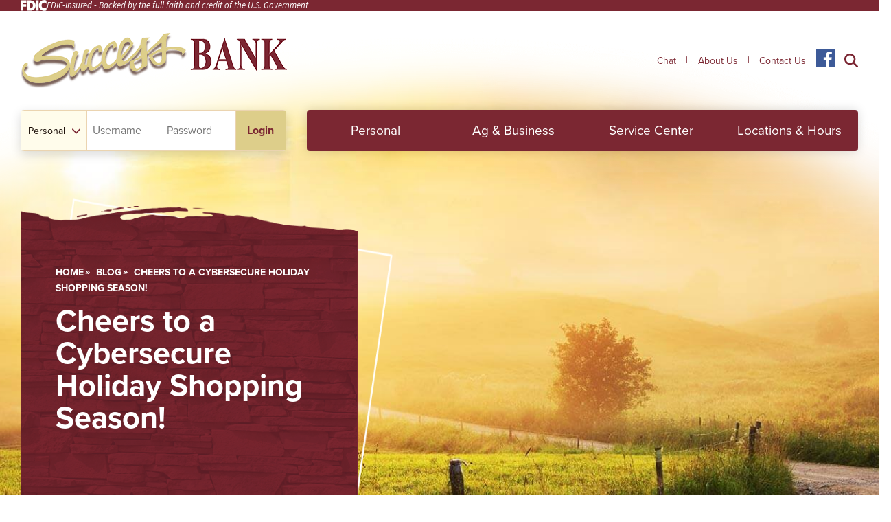

--- FILE ---
content_type: text/html; charset=UTF-8
request_url: https://www.success.bank/blog/post/cheers-to-a-cybersecure-holiday-shopping-season-
body_size: 15491
content:
<!DOCTYPE html>
<!--[if IE 8]><html lang="en" xmlns="http://www.w3.org/1999/xhtml" class="no-js oldie ie8"><![endif]-->
<!--[if IE 9]><html lang="en" xmlns="http://www.w3.org/1999/xhtml" class="no-js oldie ie9 text-normal"><![endif]-->
<!--[if gt IE 9]><!--><html lang="en" xmlns="http://www.w3.org/1999/xhtml" class="no-js text-normal"><!--<![endif]-->
<head>
    <title>Cheers to a Cybersecure Holiday Shopping Season! | Success Bank</title>
    <meta http-equiv="Content-Type" content="text/html; charset=utf-8">
    <meta name="viewport" content="width=device-width, minimum-scale=1">
    <meta name="Keywords" content="davis county bank, van buren county bank, appanoose county bank">
<meta name="Description" content="Follow these quick tips to keep you safe and secure while you shop online this holiday season. ">
<meta property="og:title" content="Cheers to a Cybersecure Holiday Shopping Season!">
<meta property="og:description" content="Follow these quick tips to keep you safe and secure while you shop online this holiday season. ">
<meta property="og:url" content="https://www.success.bank/blog/post/cheers-to-a-cybersecure-holiday-shopping-season-">
<meta property="og:image" content="https://www.success.bank/images/logo.png">
<meta property="og:type" content="blog">

    <meta name="author" content="Success Bank">
    <meta name="generator" content="Forbin PageBuilder 2.0">
    <meta name="format-detection" content="telephone=no">

    
    <link rel="dns-prefetch" href="//ajax.googleapis.com">
    <link rel="dns-prefetch" href="//cdn.forbin.com">
    <link rel="canonical" href="http://www.success.bank/blog/post" />
    <link rel="stylesheet" href="/css/main.min.css?v=1726162074">
    <link rel="stylesheet" href="https://use.fontawesome.com/releases/v5.8.1/css/all.css" integrity="sha384-50oBUHEmvpQ+1lW4y57PTFmhCaXp0ML5d60M1M7uH2+nqUivzIebhndOJK28anvf" crossorigin="anonymous">

    <link rel="apple-touch-icon" sizes="180x180" href="/favicon/apple-touch-icon.png">
    <link rel="icon" type="image/png" sizes="32x32" href="/favicon/favicon-32x32.png">
    <link rel="icon" type="image/png" sizes="16x16" href="/favicon/favicon-16x16.png">
    <link rel="manifest" href="/favicon/site.webmanifest">
    <link rel="mask-icon" href="/favicon/safari-pinned-tab.svg" color="#7b2732">
    <link rel="shortcut icon" href="/favicon/favicon.ico">
    <meta name="msapplication-TileColor" content="#ffffff">
    <meta name="msapplication-config" content="/favicon/browserconfig.xml">
    <meta name="theme-color" content="#ffffff">
    <!--[if (!IE)|(gt IE 8)]><!-->
    <script src="https://ajax.googleapis.com/ajax/libs/jquery/3.3.1/jquery.min.js"></script>
    <!--<![endif]-->

    <!--[if lt IE 9]>
    <script src="//ajax.googleapis.com/ajax/libs/jquery/1.9.1/jquery.min.js"></script>
    <script src="//cdn.forbin.com/global/jquery/respond.min.js"></script>
    <![endif]-->

    <script src="//ajax.googleapis.com/ajax/libs/jqueryui/1.11.4/jquery-ui.min.js"></script>
	<script>dataLayer = [];</script>
    
    <!--[if lt IE 9]>
    <script src="//cdn.forbin.com/global/jquery/html5shiv.js"></script>
    <![endif]-->

            <!-- Google Tag Manager -->
        <script>(function(w,d,s,l,i){w[l]=w[l]||[];w[l].push({'gtm.start':
            new Date().getTime(),event:'gtm.js'});var f=d.getElementsByTagName(s)[0],
            j=d.createElement(s),dl=l!='dataLayer'?'&l='+l:'';j.async=true;j.src=
            '//www.googletagmanager.com/gtm.js?id='+i+dl;f.parentNode.insertBefore(j,f);
        })(window,document,'script','dataLayer','GTM-5FGSSMH');</script>
        <!-- End Google Tag Manager -->
        
</head>
<body id="Top" class="blog post">
    <!-- Google Tag Manager (noscript) -->
    <noscript aria-hidden="true"><iframe src="//www.googletagmanager.com/ns.html?id=GTM-5FGSSMH" height="0" width="0" style="display:none;visibility:hidden"></iframe></noscript>
    <!-- End Google Tag Manager (noscript) -->
    
<div class="pagewrap clearfix" aria-hidden="true"><header class="masthead relative">
    <a href="#content-anchor" class="skip-to-content readeronly">Skip to Content</a>

    
<script>var bannerId = 0</script>    <div class="search-field-wrapper">
    <div class="container relative">
        <form name="Search" id="Search" action="/search" method="get" autocomplete="off">
            <input type="search" placeholder="Search Site" id="searchfield" class="searchField" name="q" aria-label="Site Search">
            <input type="submit" value="Search" class="button button-secondary">
        </form>
    </div>
</div>
    <div class="fdic-bar">
        <div class="container relative">
            <div class="fdic-bar-inner">
                <script src="https://cdn.vgmforbin.com/resources/js/financial/fdic-signage.min.js?type=text&color=white"></script>
            </div>
        </div>
    </div>

    <div class="container relative">
        <div class="header-top flexgrid-row flex-align-bottom v-gutters">
            <div class="flexcol-xs-7 flexcol-md-6">
                <a href="/" class="logo" title="Success Bank"><img src="/images/logo.png" alt="Success Bank" class="block"></a>
            </div>

            <div class="flexcol-xs-5 flexcol-md-6 text-right">
                <ul class="nav-secondary list-style-none">
                    <li class="hide show-lg-inline has-divider"><a href="https://web10.secureinternetbank.com/PBI_PBI1151/Launch/Chat?RoutingTransit=073903943" title="External link in new tab to chat" target="_blank" class="nodisclaimer">Chat</a></li>
                    <li class="hide show-lg-inline has-divider"><a href="/about-us" title="Internal Link to read more about us">About Us</a></li>
                    <li class="hide show-lg-inline"><a href="/contact-us" title="Internal Link to Contact Us">Contact Us</a></li>
                    <li class="hide show-lg-inline"><a href="http://www.facebook.com/pages/successbankiowa/109174115820479" target="_blank" title="Link opens Facebook in a new window"><img src="/images/logo-facebook.png" alt="Facebook"></a></li>
                    <li class="nav-search inline">
                        <a href="#" title="Click to search our site"><img src="/images/icon-search.png" alt="Search" class="block"></a>

                                                                                                </li>
                    <li class="inline hide-lg"><a class="open-mobilemenu icon-menu"><span>Menu</span></a></li>
                </ul>
            </div>
        </div>

        <div class="header-bottom flexgrid-row flex-align-middle">
            <div class="flexcol-xs-12 flexcol-lg-5 flexcol-xl-4">
                <div class="online-banking-login flexgrid-row flex-align-stretch no-gutters">
    <div class="flexcol-xs-3 text-center relative">
        <a href="#" class="accountType" title="Choose what account type to login to">Personal</a>
        <ul class="account-options list-style-none text-left hide">
            <li>
                <input type="radio" name="account-type" id="personal" checked>
                <label for="personal" class="personal-label active">Personal Online Banking</label>
            </li>

            <li>
                <input type="radio" name="account-type" id="commercial">
                <label for="commercial" class="commercial-label">Commercial Online Banking</label>
            </li>

            <li class="links-li"><a href="https://web10.secureinternetbank.com/PBI_PBI1151/ForgotPassword/073903943" target="_blank" title="Link opens forgot password for personal banking in a new window">Forgot Password</a><br>
            <a href="https://web10.secureinternetbank.com/PBI_PBI1151/Enroll/073903943" target="_blank" title="Link opens Online banking enrollment in a new window">Enroll in Internet Banking</a></li>
        </ul>
    </div>

    <div class="flexcol-xs-9">
        <form id="personalForm" method="post" action="https://web10.secureinternetbank.com/pbi_pbi1151/login/remote/073903943" target="_blank" autocomplete="off" name="personal" class="height-100">
            <fieldset class="height-100">
                <legend class="readeronly">Personal Online Banking Login</legend>

                <div class="flexgrid-row flex-align-stretch no-gutters height-100">
                    <div class="flexcol-xs-9">
                        <div class="flexgrid-row flex-align-stretch no-gutters height-100">
                            <div class="flexcol-xs-6">
                                <input type="text" id="username" name="username" placeholder="Username" aria-label="Username">
                            </div>

                            <div class="flexcol-xs-6">
                                <input type="password" id="password" name="password" placeholder="Password" aria-label="Password">
                            </div>
                        </div>
                    </div>

                    <div class="flexcol-xs-3">
                        <input id="olbSubmit" type="submit" value="Login">
                    </div>
                </div>
            </fieldset>
        </form>

        <form id="ebc-form" action="https://web10.secureinternetbank.com/ebc_ebc1151/Login/Remote/073903943/132"  method="post" name="business" autocomplete="off" target="_blank" class="hide height-100">
            <div class="flexgrid-row flex-align-stretch no-gutters height-100">
                <div class="flexcol-xs-9">
                    <div class="flexgrid-row flex-align-stretch no-gutters height-100">
                        <div class="flexcol-xs-6">
                            <input type="text" id="ebc-username" name="AccessID" class="height-100" placeholder="Username" aria-label="Commercial Username">
                        </div>
                        <div class="flexcol-xs-6">
                            <input type="password" name="password" id="ebc-password" class="height-100" aria-label="Commercial Password" placeholder="Password">
                        </div>
                    </div>
                </div>

                <div class="flexcol-xs-3">
                    <input id="olbSubmitBusiness" type="submit" value="Login">
                </div>
            </div>
        </form>
    </div>
</div>
            </div>

            <div class="flexcol-lg-7 flexcol-xl-8 hide show-lg">
                

<nav class="menu radius-rounded" aria-label="Main Navigation">
    <ul class="navigation text-center list-fixed flex-align-stretch">

        <li data-navPgId="49" class="menuItem49 relative"><a href="/personal" class="headerNav49 height-100" target="_self" data-nodisclaimer="true" title="">Personal</a><ul class="submenu sm-49 list-style-none"><li style='background: url(/uploads/userfiles/files/images/Menu-and-Category-Images/img-calculate-175384886.jpg) center no-repeat;background-size:cover;' class="menuSubItem"><a data-nodisclaimer="true" href="/personal/online-banking" class="headerSubNav52" target="_self" title="Personal - Online Banking">Online Banking<span class="block">Let's Go</span></a></li>
<li style='background: url(/uploads/userfiles/files/images/Menu-and-Category-Images/img-mobile-phone.jpg) center no-repeat;background-size:cover;' class="menuSubItem"><a data-nodisclaimer="true" href="/personal/mobile-banking" class="headerSubNav54" target="_self" title="Personal - Mobile Banking">Mobile Banking<span class="block">Let's Go</span></a></li>
<li style='background: url(/uploads/userfiles/files/images/Menu-and-Category-Images/img-write-check-487729487.jpg) center no-repeat;background-size:cover;' class="menuSubItem"><a data-nodisclaimer="true" href="/personal/checking-accounts" class="headerSubNav57" target="_self" title="Personal - Checking Accounts">Checking Accounts<span class="block">Let's Go</span></a></li>
<li style='background: url(/uploads/userfiles/files/images/Menu-and-Category-Images/img-saving-108359482.jpg) center no-repeat;background-size:cover;' class="menuSubItem"><a data-nodisclaimer="true" href="/personal/savings-accounts" class="headerSubNav60" target="_self" title="Personal - Savings Accounts">Savings Accounts<span class="block">Let's Go</span></a></li>
<li  class="menuSubItem"><a data-nodisclaimer="true" href="/personal/mortgage-lending" class="headerSubNav701" target="_self" title="Personal - Mortgage Lending">Mortgage Lending<span class="block">Let's Go</span></a></li>
<li style='background: url(/uploads/userfiles/files/images/Menu-and-Category-Images/img-keys-628601806.jpg) center no-repeat;background-size:cover;' class="menuSubItem"><a data-nodisclaimer="true" href="/personal/lending" class="headerSubNav62" target="_self" title="Personal - Personal Lending">Personal Lending<span class="block">Let's Go</span></a></li>
<li style='background: url(/uploads/userfiles/files/images/Menu-and-Category-Images/img-review-861129248.jpg) center no-repeat;background-size:cover;' class="menuSubItem"><a data-nodisclaimer="true" href="/personal/cds-iras" class="headerSubNav68" target="_self" title="Personal - CDs & IRAs">CDs & IRAs<span class="block">Let's Go</span></a></li>
<li style='background: url(/uploads/userfiles/files/images/Menu-and-Category-Images/img-cardshopping-496485064.jpg) center no-repeat;background-size:cover;' class="menuSubItem"><a data-nodisclaimer="true" href="/personal/credit-cards" class="headerSubNav71" target="_self" title="Personal - Credit Card">Credit Card<span class="block">Let's Go</span></a></li>
<li style='background: url(/uploads/userfiles/files/images/Menu-and-Category-Images/img-cardtransaction-686759178.jpg) center no-repeat;background-size:cover;' class="menuSubItem"><a data-nodisclaimer="true" href="/personal/debit-cards" class="headerSubNav74" target="_self" title="Personal - Debit Cards">Debit Cards<span class="block">Let's Go</span></a></li>
</ul>
<li data-navPgId="77" class="menuItem77 relative"><a href="/ag-business" class="headerNav77 height-100" target="_self" data-nodisclaimer="true" title="">Ag & Business</a><ul class="submenu sm-77 list-style-none"><li style='background: url(/uploads/userfiles/files/images/Menu-and-Category-Images/img-business-915729736.jpg) center no-repeat;background-size:cover;' class="menuSubItem"><a data-nodisclaimer="true" href="/ag-business/online-banking" class="headerSubNav80" target="_self" title="Ag & Business - Business Online Banking">Business Online Banking<span class="block">Let's Go</span></a></li>
<li style='background: url(/uploads/userfiles/files/images/Menu-and-Category-Images/img-handcheck-915451034.jpg) center no-repeat;background-size:cover;' class="menuSubItem"><a data-nodisclaimer="true" href="/ag-business/merchant-capture" class="headerSubNav82" target="_self" title="Ag & Business - Merchant Capture">Merchant Capture<span class="block">Let's Go</span></a></li>
<li style='background: url(/uploads/userfiles/files/images/Menu-and-Category-Images/img-warehouse-672320826.jpg) center no-repeat;background-size:cover;' class="menuSubItem"><a data-nodisclaimer="true" href="/ag-business/commercial-loans" class="headerSubNav84" target="_self" title="Ag & Business - Commercial Loans">Commercial Loans<span class="block">Let's Go</span></a></li>
<li style='background: url(/uploads/userfiles/files/images/Menu-and-Category-Images/img-livestock-509118788.jpg) center no-repeat;background-size:cover;' class="menuSubItem"><a data-nodisclaimer="true" href="/ag-business/agriculture-loans" class="headerSubNav87" target="_self" title="Ag & Business - Agriculture Loans">Agriculture Loans<span class="block">Let's Go</span></a></li>
<li style='background: url(/uploads/userfiles/files/images/Menu-and-Category-Images/img-open-895930902.jpg) center no-repeat;background-size:cover;' class="menuSubItem"><a data-nodisclaimer="true" href="/business/checking-account" class="headerSubNav90" target="_self" title="Ag & Business - Business Checking">Business Checking<span class="block">Let's Go</span></a></li>
<li style='background: url(/uploads/userfiles/files/images/Menu-and-Category-Images/img-cardshopping-496485064.jpg) center no-repeat;background-size:cover;' class="menuSubItem"><a data-nodisclaimer="true" href="/ag-business/business-credit-cards" class="headerSubNav92" target="_self" title="Ag & Business - Business Credit Cards">Business Credit Cards<span class="block">Let's Go</span></a></li>
<li style='background: url(/uploads/userfiles/files/images/Menu-and-Category-Images/img-calulators-644358770.jpg) center no-repeat;background-size:cover;' class="menuSubItem"><a data-nodisclaimer="true" href="/ag-business/business-debit-cards" class="headerSubNav94" target="_self" title="Ag & Business - Business Debit Cards">Business Debit Cards<span class="block">Let's Go</span></a></li>
</ul>
<li data-navPgId="96" class="menuItem96 relative"><a href="/service-center" class="headerNav96 height-100" target="_self" data-nodisclaimer="true" title="">Service Center</a><ul class="submenu sm-96 list-style-none"><li style='background: url(/uploads/userfiles/files/images/Menu-and-Category-Images/img-faq-621700864.jpg) center no-repeat;background-size:cover;' class="menuSubItem"><a data-nodisclaimer="true" href="/service-center/FAQ" class="headerSubNav30" target="_self" title="Service Center - FAQs">FAQs<span class="block">Let's Go</span></a></li>
<li style='background: url(/uploads/userfiles/files/images/Menu-and-Category-Images/img-calulators-644358770.jpg) center no-repeat;background-size:cover;' class="menuSubItem"><a data-nodisclaimer="true" href="/calculators" class="headerSubNav11" target="_self" title="Service Center - Calculators">Calculators<span class="block">Let's Go</span></a><ul class="submenu sm-11 list-style-none"><li  class="menuSubItem"><a data-nodisclaimer="true" href="/calculators/investment-calculator" class="headerSubNav12" target="_self" title="Calculators - Investment Calculator">Investment Calculator<span class="block">Let's Go</span></a></li>
<li  class="menuSubItem"><a data-nodisclaimer="true" href="/calculators/future-value-calculator" class="headerSubNav13" target="_self" title="Calculators - Future Value Calculator">Future Value Calculator<span class="block">Let's Go</span></a></li>
<li  class="menuSubItem"><a data-nodisclaimer="true" href="/calculators/retirement-calculator" class="headerSubNav14" target="_self" title="Calculators - Retirement Calculator">Retirement Calculator<span class="block">Let's Go</span></a></li>
<li  class="menuSubItem"><a data-nodisclaimer="true" href="/calculators/education-planning-calculator" class="headerSubNav15" target="_self" title="Calculators - Education Planning">Education Planning<span class="block">Let's Go</span></a></li>
<li  class="menuSubItem"><a data-nodisclaimer="true" href="/calculators/loan-calculator" class="headerSubNav16" target="_self" title="Calculators - Loan Calculator">Loan Calculator<span class="block">Let's Go</span></a></li>
<li  class="menuSubItem"><a data-nodisclaimer="true" href="/calculators/mortgage-calculator" class="headerSubNav17" target="_self" title="Calculators - Mortgage Calculator">Mortgage Calculator<span class="block">Let's Go</span></a></li>
<li  class="menuSubItem"><a data-nodisclaimer="true" href="/calculators/rent-or-buy-calculator" class="headerSubNav18" target="_self" title="Calculators - Rent Or Buy Calculator">Rent Or Buy Calculator<span class="block">Let's Go</span></a></li>
<li  class="menuSubItem"><a data-nodisclaimer="true" href="/calculators/early-mortgage-payoff-calculator" class="headerSubNav19" target="_self" title="Calculators - Early Mortgage Payoff Calculator">Early Mortgage Payoff Calculator<span class="block">Let's Go</span></a></li>
<li  class="menuSubItem"><a data-nodisclaimer="true" href="/calculators/credit-card-payoff-calculator" class="headerSubNav20" target="_self" title="Calculators - Credit Card Payoff Calculator">Credit Card Payoff Calculator<span class="block">Let's Go</span></a></li>
<li  class="menuSubItem"><a data-nodisclaimer="true" href="/calculators/college-savings-calculator" class="headerSubNav21" target="_self" title="Calculators - College Savings Calculator">College Savings Calculator<span class="block">Let's Go</span></a></li>
<li  class="menuSubItem"><a data-nodisclaimer="true" href="/calculators/monthly-savings-calculator" class="headerSubNav22" target="_self" title="Calculators - Monthly Savings Calculator">Monthly Savings Calculator<span class="block">Let's Go</span></a></li>
<li  class="menuSubItem"><a data-nodisclaimer="true" href="/calculators/car-affordability-calculator" class="headerSubNav23" target="_self" title="Calculators - Car Affordablity Calculator">Car Affordablity Calculator<span class="block">Let's Go</span></a></li>
<li  class="menuSubItem"><a data-nodisclaimer="true" href="/calculators/loan-affordability-calculator" class="headerSubNav24" target="_self" title="Calculators - Loan Affordability Calculator">Loan Affordability Calculator<span class="block">Let's Go</span></a></li>
<li  class="menuSubItem"><a data-nodisclaimer="true" href="/calculators/mortgage-qualification-calculator" class="headerSubNav25" target="_self" title="Calculators - Mortgage Qualification Calculator">Mortgage Qualification Calculator<span class="block">Let's Go</span></a></li>
<li  class="menuSubItem"><a data-nodisclaimer="true" href="/calculators/loan-consolidation-calculator" class="headerSubNav26" target="_self" title="Calculators - Loan Consolidation Calculator">Loan Consolidation Calculator<span class="block">Let's Go</span></a></li>
<li  class="menuSubItem"><a data-nodisclaimer="true" href="/calculators/retirement-longevity-calculator" class="headerSubNav27" target="_self" title="Calculators - Retirement Longevity Calculator">Retirement Longevity Calculator<span class="block">Let's Go</span></a></li>
</ul>
</li>
<li style='background: url(/uploads/userfiles/files/images/Menu-and-Category-Images/img-thinking-639468294.jpg) center no-repeat;background-size:cover;' class="menuSubItem"><a data-nodisclaimer="true" href="/switch-kit" class="headerSubNav36" target="_self" title="Service Center - Switch Kit">Switch Kit<span class="block">Let's Go</span></a></li>
<li  class="menuSubItem"><a data-nodisclaimer="true" href="/blog" class="headerSubNav101" target="_self" title="Service Center - Blog">Blog<span class="block">Let's Go</span></a></li>
<li style='background: url(/uploads/userfiles/files/images/Menu-and-Category-Images/img-write-check-487729487.jpg) center no-repeat;background-size:cover;' class="menuSubItem"><a data-nodisclaimer="true" href="/service-center/reorder-checks" class="headerSubNav102" target="_self" title="Service Center - Re-Order Checks">Re-Order Checks<span class="block">Let's Go</span></a></li>
<li style='background: url(/uploads/userfiles/files/images/Menu-and-Category-Images/img-transaction-902932506.jpg) center no-repeat;background-size:cover;' class="menuSubItem"><a data-nodisclaimer="true" href="/service-center/service-and-fee-schedule" class="headerSubNav104" target="_self" title="Service Center - Service and Fee Schedule">Service and Fee Schedule<span class="block">Let's Go</span></a></li>
<li style='background: url(/uploads/userfiles/files/images/Menu-and-Category-Images/img-deposit-box.jpg) center no-repeat;background-size:cover;' class="menuSubItem"><a data-nodisclaimer="true" href="/service-center/safe-deposit-boxes" class="headerSubNav500" target="_self" title="Service Center - Safe Deposit Boxes">Safe Deposit Boxes<span class="block">Let's Go</span></a></li>
<li  class="menuSubItem"><a data-nodisclaimer="true" href="/service-center/customer-alert" class="headerSubNav944" target="_self" title="Service Center - Protect Your Information">Protect Your Information<span class="block">Let's Go</span></a></li>
</ul>
<li data-navPgId="29" class="menuItem29 relative"><a href="/locations-and-hours" class="headerNav29 height-100" target="_self" data-nodisclaimer="true" title="">Locations & Hours</a>    </ul>
</nav>

            </div>
        </div>
    </div>
</header>

<main class="content subcontent">
    <div class="sec-pagetitle relative" >
	<div class="container relative">
		<div class="flexgrid-row">
			<div class="flexcol-xs-12 flexcol-lg-6 flexcol-xl-5">
				<div class="pagetitle-box relative">
					<div class="brundle_rundll_crumbles"><a class="home" href="/">Home</a><span class="arrow"></span>
        <a href="/blog">Blog</a><span class="arrow"></span>
        Cheers to a Cybersecure Holiday Shopping Season!</div>
					<h1>Cheers to a Cybersecure Holiday Shopping Season!</h1>
				</div>
			</div>
		</div>
    </div>
</div>

<div id="content-anchor" class="maincontent right-col-template">
   	<div class="container">
   		<div class="flexgrid-row">
			<div class="main flexcol-xs-12 flexcol-md-8">
				
<ul class="site-options list-inline list-style-none hide">
    <li class="textResizer"><a href="#" class="smlFnt resizerButton pointer" data-style="text-normal">Aa</a></li>
    <li class="textResizer"><a href="#" class="mdmFnt resizerButton pointer" data-style="text-medium">Aa</a></li>
    <li class="textResizer last-text"><a href="#" class="lrgFnt resizerButton pointer" data-style="text-large">Aa</a></li>
</ul>				<div class="pbAsset"><article class="post">
    <header class="article-header clearfix">
        <div class="post-info">
            <!--<p><time itemprop="datePublished"></time> | By  <span class="single-post-cats floatRight"></span></p>-->
            <p class="posted-on">Posted On: <span class="date">November 4, 2020</span> by Success Bank in: <a href="/blog/category/safety-and-security" title="View more blog posts in the Safety and Security category">Safety and Security</a></p>
        </div>
        <div class="social-toolbar clearfix">
            <div class="social-toolbar">
    <ul class="socials clearfix">
                <li class="comment"><a>0 Comments</a></li>
              <li class="facebook" id="FaceBookLi"><a class="socialLink" title="Share on Facebook" onclick="showSocialPopup('http://www.facebook.com/share.php?u=https://www.success.bank/blog/post/cheers-to-a-cybersecure-holiday-shopping-season-')">Facebook</a></li>
            <li class="twitter" id="TwitterLi"><a class="socialLink" title="Tweet Post" onclick="showSocialPopup('http://twitter.com/intent/tweet?url=https://www.success.bank/blog/post/cheers-to-a-cybersecure-holiday-shopping-season-', 600, 500);">Twitter</a></li>
            <li class="linkedin" id="LinkedInLi"><a class="socialLink" onclick="showSocialPopup('http://www.linkedin.com/shareArticle?mini=true&amp;url=https://www.success.bank/blog/post/cheers-to-a-cybersecure-holiday-shopping-season-', 600, 500);">LinkedIn</a></li>
            <li class="google" id="GooglePlusLi"><a class="socialLink" onclick="showSocialPopup('https://plus.google.com/share?url=https://www.success.bank/blog/post/cheers-to-a-cybersecure-holiday-shopping-season-', 600, 500);">GooglePlus</a></li>
            <li class="pinterest" id="PinterestLi"><a class="socialLink" onclick="showSocialPopup('http://pinterest.com/pin/create/bookmarklet/?media=http://www.success.bank/uploads/blog/&description=Cheers to a Cybersecure Holiday Shopping Season!&url=https://www.success.bank/blog/post/cheers-to-a-cybersecure-holiday-shopping-season-', 600, 500);">Pinterest</a></li>
            <li class="print" id="PrintFriendlyLi"><a class="socialLink" onclick="window.print()">Print Friendly</a></li>
            <li class="email" id="EmailLi"><a class="socialLink" href="mailto:?subject=Cheers to a Cybersecure Holiday Shopping Season!&body=Written by Nathan Woolard

&nbsp;&nbsp;&nbsp;&nbsp;&nbsp;&nbsp;&nbsp;&nbsp;&nbsp;&nbsp;&nbsp; The gift giving season is just around the corner, and the thrill of hunting down the perfect presents is sure to kick in full force.&nbsp; However, if COVID-19 has...%0D%0A%0D%0Ahttps://www.success.bank/blog/post/cheers-to-a-cybersecure-holiday-shopping-season-" >Email</a></li>
                </ul>
</div>        </div>
    </header>
    <section class="article-content" aria-label="Blog Description">
          <div class="text-content clearfix">
            <p><p><em>Written by Nathan Woolard</em></p>

<p>&nbsp;&nbsp;&nbsp;&nbsp;&nbsp;&nbsp;&nbsp;&nbsp;&nbsp;&nbsp;&nbsp; The gift giving season is just around the corner, and the thrill of hunting down the perfect presents is sure to kick in full force.&nbsp; However, if COVID-19 has you doing some or all of your shopping online, take a little extra time to protect yourself.&nbsp; If you&rsquo;re not staying on guard, it can be easy to fall into the traps laid by cybercriminals to steal your personal and financial information, so be alert and follow these tips to make sure your holiday stays merry:</p>

<ul>
	<li><strong>Keep your devices clean.&nbsp; </strong>Before you start searching, make sure that your devices &ndash; computers, phones, tablets, and the like &ndash; are up-to-date and clear of malware and infections.</li>
	<li><strong>Don&rsquo;t make purchases on public Wi-Fi.</strong>&nbsp; While it might be convenient to do some shopping while sitting at the caf&eacute;, the connection is far less secure and your data could be easily intercepted.</li>
	<li><strong>Avoid scam websites.</strong>&nbsp; The flurry of online ads and special email offers may be tempting, but don&rsquo;t click any link that you don&rsquo;t know is safe.&nbsp; If you&rsquo;re suspicious about an ad or email, go directly to the company&rsquo;s website to verify its legitimacy.</li>
	<li><strong>Do some research.</strong>&nbsp; Many phony sites and businesses crop up online at this time of year.&nbsp; Before making a purchase, check out reviews that others have left about the merchant in question, and look for information about customer service or a physical business location.</li>
	<li><strong>Check the security policies.</strong>&nbsp; Ensure that the retailers you select have privacy protection installed on their websites.&nbsp; If there is a small lock icon in the corner of your URL bar, and if the URL itself begins with &ldquo;https&rdquo;, then the site will mask any data you share.&nbsp; Be wary of providing information on any site that lacks the lock icon or begins with &ldquo;http&rdquo; without the &ldquo;s.&rdquo;</li>
	<li><strong>Consider other payment options.</strong>&nbsp; Credit cards have more consumer protections and are therefore safer to use than debit cards.&nbsp; Other third party services, such as PayPal, Apple Pay, Google Pay, and Venmo, can be used to pay for your purchases without directly giving out your credit card information.&nbsp; These digital wallets cover up your card info so the merchant just sees a one-time code that is only good for that purchase.&nbsp; Then, if a hacker or thief accesses the store&rsquo;s records, they won&rsquo;t be able to see any of your card or bank details.</li>
	<li><strong>Don&rsquo;t save your card information to your accounts.&nbsp; </strong>It&rsquo;s convenient to save this info for faster checkout from your most frequented retailers, but some websites might not be properly equipped to protect your data, leaving you vulnerable to potential breaches.</li>
	<li><strong>Keep an eye on your bank and credit card statements.</strong>&nbsp; Regularly checking your accounts is a surefire way to spot any unauthorized transactions.&nbsp; For some extra assistance, consider setting up alerts to receive a text or email whenever your credit card is used.</li>
</ul>

<p>Even while caught up in the hustle and bustle of your holiday shopping, don&rsquo;t forget to give yourself the gift of cyber security.&nbsp; These tips may not bring peace on Earth, but they&rsquo;ll at least bring you peace of mind!</p>
</p>
        </div>
    </section>
</article>

    <div id="comments-section">
                <div class="commentCount alignCenter">
            <h3 class="alignCenter">
                0 comments            </h3>
        </div>
                        <form id="commentForm" action="/modules/blog/process.php" method="post" enctype="multipart/form-data">
                    <input id="RC_Validate6999" name="RC_Validate1" type="hidden" value="afe86cc5bf06be0680e32f4e2b8097c0" aria-hidden="true" /><label class="none" for="RC_Validate203">Remote Captcha 203</label>
            <input class="none" id="RC_Validate203" name="RC_Validate2" type="text" value="ff1555ec0c2d7fcad3a03770f9ab238a" aria-hidden="true" /><label class="none" for="RC_Validate598">Remote Captcha 598</label>
            <input class="none" id="RC_Validate598" name="RC_Validate3" type="text" value="" aria-hidden="true" /><label class="none" for="RC_Validate9602">Remote Captcha 9602</label>
            <div class="none"><input id="RC_Validate9602" name="RC_Validate4" type="email" value="" /></div>                    <input type="hidden" id="actionRun" name="actionRun" value="save" />
                    <input type="hidden" id="blogId" name="blogId" value="25">
                    <ul class="nobullets clearfix">
                        <li class="twelvecol">
                            <label for="userComment" class="required">Leave a Comment</label>
                            <textarea name="userComment" id="userComment" cols="30" rows="10" required data-parsley-required-message="Enter a comment." title="Enter a Comment"></textarea>
                        </li>
                        <li class="sixcol">
                            <label for="userName" class="required">Name</label>
                            <input type="text" name="userName" id="userName" required="required" placeholder="Jane Doe" data-parsley-required-message="Enter a name." />
                        </li>
                        <li class="sixcol last">
                            <label for="userEmail" class="required">Email <em>(Will not be displayed on site)</em></label>
                            <input type="email" id="userEmail" name="userEmail" required="required" placeholder="email@email.com" data-parsley-required-message="Enter an email address."/>
                        </li>
                        <li class="twelvecol clearfix">
                            <input type="submit" class="button green" value="Submit Comment" />
                        </li>
                    </ul>
                </form>
                    </div>
</div>
			</div>

			<aside id="sidebar-right" class="sidebar flexcol-xs-12 flexcol-md-4">
				<div class="pbAsset">    <div class="module hot-articles">
        <h2>Featured Blogs</h2>
        <div class="body">
            <ul class="featured-blogs">
                                    <li class="clearfix">
                        
                                                    <h3 class="featured-hot-article">
                                                            <a href="/blog/post/preparing-for-the-new-year-in-agriculture">Preparing for the New Year in Agriculture</a></h3>
                                            </li>
                                        <li class="clearfix">
                        
                                                    <h3 class="featured-hot-article">
                                                            <a href="/blog/post/back-to-school-on-a-budget">Back to School on a Budget</a></h3>
                        <p class="categories">Categories:  <a href="/blog/category/personal-finances" title="View more blog posts in the Personal Finances category">Personal Finances</a></p>                    </li>
                                        <li class="clearfix">
                        
                                                    <h3 class="featured-hot-article">
                                                            <a href="/blog/post/vacationing-on-a-budget">Vacationing on a Budget</a></h3>
                                            </li>
                                </ul>
        </div>
    </div>
</div><div class="pbAsset"><div class="module tabbers">
    <ul class="blogtabs clearfix">
        <li><a href="#" class="active" data-name="Categories">Categories</a></li>
        <li><a href="#" data-name="Recent">Recent</a></li>
        <li><a href="#" data-name="Archives">Archives</a></li>
    </ul>
    <div class="sidebar-panels">
        <div class="panel cats">
                            <ul class="blogCategoryList">                                                    <li><a href="/blog/category/general" title="General">General</a></li>
                                                                                                        <li><a href="/blog/category/personal-finances" title="Personal Finances">Personal Finances</a></li>
                                                                                                        <li><a href="/blog/category/safety-and-security" title="Safety and Security">Safety and Security</a></li>
                                                                    </ul>
                        </div>

        <div class="panel recents none">
                            <ul class="blogCategoryList">
                                            <li>
                            <a href="/blog/post/preparing-for-the-new-year-in-agriculture" title="Preparing for the New Year in Agriculture">Preparing for the New Year in Agriculture</a>
                        </li>
                                                <li>
                            <a href="/blog/post/back-to-school-on-a-budget" title="Back to School on a Budget">Back to School on a Budget</a>
                        </li>
                                                <li>
                            <a href="/blog/post/vacationing-on-a-budget" title="Vacationing on a Budget">Vacationing on a Budget</a>
                        </li>
                                                <li>
                            <a href="/blog/post/savings-vs-investing-part-3" title="Savings vs. Investing - Part 3">Savings vs. Investing - Part 3</a>
                        </li>
                                                <li>
                            <a href="/blog/post/savings-vs-investing-part-2" title="Savings vs. Investing - Part 2">Savings vs. Investing - Part 2</a>
                        </li>
                                                <li>
                            <a href="/blog/post/savings-vs-investing-part-1" title="Savings vs. Investing - Part 1">Savings vs. Investing - Part 1</a>
                        </li>
                                                <li>
                            <a href="/blog/post/renting-vs-owning-a-home" title="Renting vs Owning a Home">Renting vs Owning a Home</a>
                        </li>
                                                <li>
                            <a href="/blog/post/how-to-prevent-debit-card-fraud" title="How to Prevent Debit Card Fraud">How to Prevent Debit Card Fraud</a>
                        </li>
                                                <li>
                            <a href="/blog/post/cheers-to-a-cybersecure-holiday-shopping-season-" title="Cheers to a Cybersecure Holiday Shopping Season!">Cheers to a Cybersecure Holiday Shopping Season!</a>
                        </li>
                                                <li>
                            <a href="/blog/post/banks-never-ask-that" title="Banks Never Ask That">Banks Never Ask That</a>
                        </li>
                                        </ul>
                        </div>
        <div class="panel archs none">
                            <ul class="blogArchiveList">
                                                <li>
                                <a href="/blog/archive/2024/1">January 2024</a>
                            </li>
                                                                                <li>
                                <a href="/blog/archive/2022/8">August 2022</a>
                            </li>
                                                                                <li>
                                <a href="/blog/archive/2021/6">June 2021</a>
                            </li>
                                                                                <li>
                                <a href="/blog/archive/2021/5">May 2021</a>
                            </li>
                                                                                <li>
                                <a href="/blog/archive/2021/4">April 2021</a>
                            </li>
                                                                                <li>
                                <a href="/blog/archive/2021/3">March 2021</a>
                            </li>
                                                                                <li>
                                <a href="/blog/archive/2021/1">January 2021</a>
                            </li>
                                                                                <li>
                                <a href="/blog/archive/2020/11">November 2020</a>
                            </li>
                                                                                <li>
                                <a href="/blog/archive/2020/10">October 2020</a>
                            </li>
                                                                                <li>
                                <a href="/blog/archive/2020/7">July 2020</a>
                            </li>
                                                                                <li>
                                <a href="/blog/archive/2020/6">June 2020</a>
                            </li>
                                                                                <li>
                                <a href="/blog/archive/2020/5">May 2020</a>
                            </li>
                                                                                <li>
                                <a href="/blog/archive/2020/4">April 2020</a>
                            </li>
                                                                                <li>
                                <a href="/blog/archive/2020/3">March 2020</a>
                            </li>
                                                                                <li>
                                <a href="/blog/archive/2020/2">February 2020</a>
                            </li>
                                                                                <li>
                                <a href="/blog/archive/2020/1">January 2020</a>
                            </li>
                                                                                <li>
                                <a href="/blog/archive/2019/12">December 2019</a>
                            </li>
                                                                                <li>
                                <a href="/blog/archive/2019/11">November 2019</a>
                            </li>
                                                                                <li>
                                <a href="/blog/archive/2019/10">October 2019</a>
                            </li>
                                                                                <li>
                                <a href="/blog/archive/2019/9">September 2019</a>
                            </li>
                                                                                <li>
                                <a href="/blog/archive/2019/8">August 2019</a>
                            </li>
                                                                                <li>
                                <a href="/blog/archive/2019/3">March 2019</a>
                            </li>
                                                                                <li>
                                <a href="/blog/archive/2019/2">February 2019</a>
                            </li>
                                                                                <li>
                                <a href="/blog/archive/2019/1">January 2019</a>
                            </li>
                                                                                <li>
                                <a href="/blog/archive/2018/7">July 2018</a>
                            </li>
                                                                                <li>
                                <a href="/blog/archive/2018/2">February 2018</a>
                            </li>
                                                                    </ul>
                        </div>
    </div><!-- eof sidebar-panels -->
</div></div>
			</aside>
		</div>
	</div>
</div>    <section aria-label="Switch to our bank today" class="sec-switchkit relative">
    <div class="container relative">
        <div class="flexgrid-row text-center text-md-left">
            <div class="flexcol-xs-12 flexcol-md-6 flexcol-xl-5">
                <h2>Do you ever think to yourself, <strong>&quot;I wish my bank could...&quot;?</strong></h2>
                <p>Well we can, and we&#39;re ready to help you! Make the switch to our&nbsp;bank&nbsp;today!</p>
                <a class="button button-secondary" href="/switch-kit">Switch Now</a>
            </div>
        </div>
    </div>
</section></main>

<footer class="footer">
            <div class="sec-footer-top svg-top">
            <div class="container">
                <div class="flexgrid-row large-gutters v-gutters">
                    <div class="flexcol-xs-12 flexcol-sm-6 flexcol-lg-3 flexcol-xl-2">
                        <ul class="footernav list-style-none">
    <li class="title"><strong>Navigation</strong></li>
    <li class="footerNavItem49"><a href="/personal" class="footerNav49" target="_self" title="Internal Link to the Personal page">Personal</a></li><li class="footerNavItem77"><a href="/ag-business" class="footerNav77" target="_self" title="Internal Link to the Ag & Business page">Ag & Business</a></li><li class="footerNavItem96"><a href="/service-center" class="footerNav96" target="_self" title="Internal Link to the Service Center page">Service Center</a></li><li class="footerNavItem29"><a href="/locations-and-hours" class="footerNav29" target="_self" title="Internal Link to the Locations & Hours page">Locations & Hours</a></li>    <li><a href="/contact-us">Contact Us</a></li>
</ul>                    </div>

                    <div class="flexcol-xs-12 flexcol-sm-6 flexcol-lg-3 flexcol-xl-2">
                        <ul class="list-style-none">
                            <li class="title"><strong>Policies</strong></li>
                            <li><a href="/terms-of-use">Terms of Use</a></li>
                            <li><a href="/usa-patriot-act">Patriot Act</a></li>
                            <li><a href="/privacy-policy">Privacy Policy</a></li>
                            <li><a href="/phishing">Phishing</a></li>
                            <li><a href="/website-accessibility-notice">Website Accessibility Notice</a></li>
                            <li><a href="/sitemap">Sitemap</a></li>
                        </ul>
                    </div>

                    <div class="flexcol-xs-12 flexcol-md-6 flexcol-lg-3 flexcol-xl-4">
                        <h4>Our Blog News</h4>
                                <div class="blog-post">
            <div class="blog-post-content">
                <p>Are your kids ready to go back to school? With local school start dates less than two weeks away, back to school shopping is at the top of many parents&rsquo; minds. Below are...</p>
                <p><strong><a href="/blog" class="blog-post-link">View more posts from our blog</a></strong></p>
            </div>
        </div>
                    </div>

                    <div class="flexcol-xs-12 flexcol-md-6 flexcol-lg-3 flexcol-xl-4">
                        <div class="sec-badge">
                            <a href="https://www.register.bank" title="External link in new tab to .bank website" target="_blank"><img src="/images/verified-tag-vertical150ppi.png" alt=".BANK Badge"></a>
                        </div>
                    </div>
                </div>
            </div>
        </div>
    
    <div class="sec-copyright">
        <div class="container">
            <div class="flexgrid-row flex-align-middle v-gutters">
                <div class="flexcol-xs-12 flexcol-md-5 flexcol-lg-3 text-center text-md-left">
                    <img src="/images/logo-footer.png" alt="Success Bank" class="img-center">
                </div>

                <div class="flexcol-xs-12 flexcol-md-7 flexcol-lg-6 text-center text-md-right text-lg-left">
                    <p>&#169; 2026 <a class="noLink" href="/VPanel/" target="_blank">Success Bank</a> - All rights reserved.
                    <br>Financial website created and powered by <a href="https://www.forbinfi.com" target="_blank" title="External link opens forbinfi in a new window">forbinfi</a></p>
                </div>

                <div class="flexcol-xs-12 flexcol-lg-3 text-center text-lg-right">
                        <!-- VGUARD -->
    <div id="vguard-container"></div>
    <div id="vguard-ie" style="display: none;"></div>
    <script>
        var isIE10=!1;if(isIE10){var baseURL=window.location.protocol+"//"+window.location.host;document.getElementById("vguard-ie").innerHTML="<a id='footerLink' class='vguard-badge footer' data-nodisclaimer='true' title='Check Site Verification' target='_blank' href=''><img src='https://services.forbin.com/VGuard/images/vguard-badge.png' alt='VGuard Certified' /></a>",document.getElementById("vguard-ie").style.display="block",document.getElementById("footerLink").setAttribute("href","http://vguard.forbin.com/?url="+baseURL)}else{var baseURL=window.location.origin;window.XMLHttpRequest?xmlhttp=new XMLHttpRequest:xmlhttp=new ActiveXObject("Microsoft.XMLHTTP"),xmlhttp.onreadystatechange=function(){4==xmlhttp.readyState&&200==xmlhttp.status&&(document.getElementById("vguard-container").innerHTML=xmlhttp.responseText)},xmlhttp.open("GET","//services.forbin.com/VGuard/vguard.php?url="+baseURL,!0),xmlhttp.send()}
    </script>
    <!--End VGUARD-->
                        <img src="/images/logo-member-FDIC-black.png" alt="Member FDIC">
                    <img src="/images/logo-equal-housing.png" alt="Equal Housing Lender">
                </div>
            </div>
        </div>
    </div>
</footer>

<a href="#Top" class="back-to-top none"><img src="/images/toTop.png" alt="Back to Top"></a>
<div class="overlay-mask"></div></div><!-- eof pagewrap -->

<nav class="hide-lg mobilemenu sliding-menu" aria-label="Mobile Navigation">
    <a href="#" class="close-mobilemenu">Close</a>

    <ul class="list-style-none">
        <li class="home"><a href="/">Home</a></li>
        <li data-navPgId="49" class="menuItem49"><a href="/personal" class="mobileNav49" target="_self" title="">Personal</a><ul id="mobileSubMenu49" class="submenu right list-style-none"><li id="mobileNavSubItem52" class="menuSubItem"><a href="/personal/online-banking" class="mobileSubNav52" target="_self" title="Mobile - Personal - Online Banking">Online Banking</a></li>
<li id="mobileNavSubItem54" class="menuSubItem"><a href="/personal/mobile-banking" class="mobileSubNav54" target="_self" title="Mobile - Personal - Mobile Banking">Mobile Banking</a></li>
<li id="mobileNavSubItem57" class="menuSubItem"><a href="/personal/checking-accounts" class="mobileSubNav57" target="_self" title="Mobile - Personal - Checking Accounts">Checking Accounts</a></li>
<li id="mobileNavSubItem60" class="menuSubItem"><a href="/personal/savings-accounts" class="mobileSubNav60" target="_self" title="Mobile - Personal - Savings Accounts">Savings Accounts</a></li>
<li id="mobileNavSubItem701" class="menuSubItem"><a href="/personal/mortgage-lending" class="mobileSubNav701" target="_self" title="Mobile - Personal - Mortgage Lending">Mortgage Lending</a></li>
<li id="mobileNavSubItem62" class="menuSubItem"><a href="/personal/lending" class="mobileSubNav62" target="_self" title="Mobile - Personal - Personal Lending">Personal Lending</a></li>
<li id="mobileNavSubItem68" class="menuSubItem"><a href="/personal/cds-iras" class="mobileSubNav68" target="_self" title="Mobile - Personal - CDs & IRAs">CDs & IRAs</a></li>
<li id="mobileNavSubItem71" class="menuSubItem"><a href="/personal/credit-cards" class="mobileSubNav71" target="_self" title="Mobile - Personal - Credit Card">Credit Card</a></li>
<li id="mobileNavSubItem74" class="menuSubItem"><a href="/personal/debit-cards" class="mobileSubNav74" target="_self" title="Mobile - Personal - Debit Cards">Debit Cards</a></li>
<li class="back-level"><a href="#" class="backup">Back</a></li></ul>
<li data-navPgId="77" class="menuItem77"><a href="/ag-business" class="mobileNav77" target="_self" title="">Ag & Business</a><ul id="mobileSubMenu77" class="submenu right list-style-none"><li id="mobileNavSubItem80" class="menuSubItem"><a href="/ag-business/online-banking" class="mobileSubNav80" target="_self" title="Mobile - Ag & Business - Business Online Banking">Business Online Banking</a></li>
<li id="mobileNavSubItem82" class="menuSubItem"><a href="/ag-business/merchant-capture" class="mobileSubNav82" target="_self" title="Mobile - Ag & Business - Merchant Capture">Merchant Capture</a></li>
<li id="mobileNavSubItem84" class="menuSubItem"><a href="/ag-business/commercial-loans" class="mobileSubNav84" target="_self" title="Mobile - Ag & Business - Commercial Loans">Commercial Loans</a></li>
<li id="mobileNavSubItem87" class="menuSubItem"><a href="/ag-business/agriculture-loans" class="mobileSubNav87" target="_self" title="Mobile - Ag & Business - Agriculture Loans">Agriculture Loans</a></li>
<li id="mobileNavSubItem90" class="menuSubItem"><a href="/business/checking-account" class="mobileSubNav90" target="_self" title="Mobile - Ag & Business - Business Checking">Business Checking</a></li>
<li id="mobileNavSubItem92" class="menuSubItem"><a href="/ag-business/business-credit-cards" class="mobileSubNav92" target="_self" title="Mobile - Ag & Business - Business Credit Cards">Business Credit Cards</a></li>
<li id="mobileNavSubItem94" class="menuSubItem"><a href="/ag-business/business-debit-cards" class="mobileSubNav94" target="_self" title="Mobile - Ag & Business - Business Debit Cards">Business Debit Cards</a></li>
<li class="back-level"><a href="#" class="backup">Back</a></li></ul>
<li data-navPgId="96" class="menuItem96"><a href="/service-center" class="mobileNav96" target="_self" title="">Service Center</a><ul id="mobileSubMenu96" class="submenu right list-style-none"><li id="mobileNavSubItem30" class="menuSubItem"><a href="/service-center/FAQ" class="mobileSubNav30" target="_self" title="Mobile - Service Center - FAQs">FAQs</a></li>
<li id="mobileNavSubItem11" class="menuSubItem"><a href="/calculators" class="mobileSubNav11" target="_self" title="Mobile - Service Center - Calculators">Calculators</a><ul id="mobileSubMenu11" class="submenu right list-style-none"><li id="mobileNavSubItem12" class="menuSubItem"><a href="/calculators/investment-calculator" class="mobileSubNav12" target="_self" title="Mobile - Calculators - Investment Calculator">Investment Calculator</a></li>
<li id="mobileNavSubItem13" class="menuSubItem"><a href="/calculators/future-value-calculator" class="mobileSubNav13" target="_self" title="Mobile - Calculators - Future Value Calculator">Future Value Calculator</a></li>
<li id="mobileNavSubItem14" class="menuSubItem"><a href="/calculators/retirement-calculator" class="mobileSubNav14" target="_self" title="Mobile - Calculators - Retirement Calculator">Retirement Calculator</a></li>
<li id="mobileNavSubItem15" class="menuSubItem"><a href="/calculators/education-planning-calculator" class="mobileSubNav15" target="_self" title="Mobile - Calculators - Education Planning">Education Planning</a></li>
<li id="mobileNavSubItem16" class="menuSubItem"><a href="/calculators/loan-calculator" class="mobileSubNav16" target="_self" title="Mobile - Calculators - Loan Calculator">Loan Calculator</a></li>
<li id="mobileNavSubItem17" class="menuSubItem"><a href="/calculators/mortgage-calculator" class="mobileSubNav17" target="_self" title="Mobile - Calculators - Mortgage Calculator">Mortgage Calculator</a></li>
<li id="mobileNavSubItem18" class="menuSubItem"><a href="/calculators/rent-or-buy-calculator" class="mobileSubNav18" target="_self" title="Mobile - Calculators - Rent Or Buy Calculator">Rent Or Buy Calculator</a></li>
<li id="mobileNavSubItem19" class="menuSubItem"><a href="/calculators/early-mortgage-payoff-calculator" class="mobileSubNav19" target="_self" title="Mobile - Calculators - Early Mortgage Payoff Calculator">Early Mortgage Payoff Calculator</a></li>
<li id="mobileNavSubItem20" class="menuSubItem"><a href="/calculators/credit-card-payoff-calculator" class="mobileSubNav20" target="_self" title="Mobile - Calculators - Credit Card Payoff Calculator">Credit Card Payoff Calculator</a></li>
<li id="mobileNavSubItem21" class="menuSubItem"><a href="/calculators/college-savings-calculator" class="mobileSubNav21" target="_self" title="Mobile - Calculators - College Savings Calculator">College Savings Calculator</a></li>
<li id="mobileNavSubItem22" class="menuSubItem"><a href="/calculators/monthly-savings-calculator" class="mobileSubNav22" target="_self" title="Mobile - Calculators - Monthly Savings Calculator">Monthly Savings Calculator</a></li>
<li id="mobileNavSubItem23" class="menuSubItem"><a href="/calculators/car-affordability-calculator" class="mobileSubNav23" target="_self" title="Mobile - Calculators - Car Affordablity Calculator">Car Affordablity Calculator</a></li>
<li id="mobileNavSubItem24" class="menuSubItem"><a href="/calculators/loan-affordability-calculator" class="mobileSubNav24" target="_self" title="Mobile - Calculators - Loan Affordability Calculator">Loan Affordability Calculator</a></li>
<li id="mobileNavSubItem25" class="menuSubItem"><a href="/calculators/mortgage-qualification-calculator" class="mobileSubNav25" target="_self" title="Mobile - Calculators - Mortgage Qualification Calculator">Mortgage Qualification Calculator</a></li>
<li id="mobileNavSubItem26" class="menuSubItem"><a href="/calculators/loan-consolidation-calculator" class="mobileSubNav26" target="_self" title="Mobile - Calculators - Loan Consolidation Calculator">Loan Consolidation Calculator</a></li>
<li id="mobileNavSubItem27" class="menuSubItem"><a href="/calculators/retirement-longevity-calculator" class="mobileSubNav27" target="_self" title="Mobile - Calculators - Retirement Longevity Calculator">Retirement Longevity Calculator</a></li>
<li class="back-level"><a href="#" class="backup">Back</a></li></ul>
</li>
<li id="mobileNavSubItem36" class="menuSubItem"><a href="/switch-kit" class="mobileSubNav36" target="_self" title="Mobile - Service Center - Switch Kit">Switch Kit</a></li>
<li id="mobileNavSubItem101" class="menuSubItem"><a href="/blog" class="mobileSubNav101" target="_self" title="Mobile - Service Center - Blog">Blog</a></li>
<li id="mobileNavSubItem102" class="menuSubItem"><a href="/service-center/reorder-checks" class="mobileSubNav102" target="_self" title="Mobile - Service Center - Re-Order Checks">Re-Order Checks</a></li>
<li id="mobileNavSubItem104" class="menuSubItem"><a href="/service-center/service-and-fee-schedule" class="mobileSubNav104" target="_self" title="Mobile - Service Center - Service and Fee Schedule">Service and Fee Schedule</a></li>
<li id="mobileNavSubItem500" class="menuSubItem"><a href="/service-center/safe-deposit-boxes" class="mobileSubNav500" target="_self" title="Mobile - Service Center - Safe Deposit Boxes">Safe Deposit Boxes</a></li>
<li id="mobileNavSubItem944" class="menuSubItem"><a href="/service-center/customer-alert" class="mobileSubNav944" target="_self" title="Mobile - Service Center - Protect Your Information">Protect Your Information</a></li>
<li class="back-level"><a href="#" class="backup">Back</a></li></ul>
<li data-navPgId="29" class="menuItem29"><a href="/locations-and-hours" class="mobileNav29" target="_self" title="">Locations & Hours</a>        <li><a href="https://web10.secureinternetbank.com/PBI_PBI1151/Launch/Chat?RoutingTransit=073903943" title="External mobile menu link in new tab to chat" target="_blank" class="nodisclaimer">Chat</a></li>
        <li class="search"><a href="/search">Search</a></li>
    </ul>
</nav>
<link rel="stylesheet" href="https://use.typekit.net/pap0ckp.css">
<link href="/css/modules/site-banner/styles.min.css?v=1726162048" rel="stylesheet" type="text/css">
<link href="/css/modules/marketing/styles.min.css?v=1726162048" rel="stylesheet" type="text/css">
<link href="/modules/blog/css/blog.css?v=1726162048" rel="stylesheet" type="text/css">

<noscript id="deferred-styles">
    
    <link rel="stylesheet" href="//ajax.googleapis.com/ajax/libs/jqueryui/1.11.4/themes/smoothness/jquery-ui.min.css">
</noscript>


<script async src="/scripts/stacktable.min.js?v=1726162049"></script>
<script>var siteType = "BANK";</script>
<script async src="/scripts/global.js?v=1726162049"></script>
<script src="https://web10.secureinternetbank.com/EBC_EBC1151/js/RemoteLogon"></script><script src="//cdn.forbin.com/resources/js/flexslider/2.6.4/flexslider.min.js"></script><script src="//cdn.forbin.com/resources/js/scalable/1.0.0/scalable.min.js"></script><script src="//maps.google.com/maps/api/js"></script><script src="/modules/site-banner/js/site-banner.js?v=1726162049"></script><script src="/scripts/olb-login.js?v=1726162049"></script><script src="/modules/marketing/js/marketing.js?v=1726162049"></script><script src="/modules/blog/scripts/common.js?v=1726162048"></script><script src="/scripts/parsley.min.js?v=1726162049"></script><script src="/modules/forms/js/form.js?v=1726162049"></script>
<script>
    var loadDeferredStyles = function() {
        var addStylesNode = document.getElementById("deferred-styles");
        var replacement = document.createElement("div");
        replacement.innerHTML = addStylesNode.textContent;
        document.body.appendChild(replacement)
        addStylesNode.parentElement.removeChild(addStylesNode);
    };
    var raf = requestAnimationFrame || mozRequestAnimationFrame ||
    webkitRequestAnimationFrame || msRequestAnimationFrame;
    if (raf) raf(function() { window.setTimeout(loadDeferredStyles, 0); });
    else window.addEventListener('load', loadDeferredStyles);
    $(function() {
        $.get('/includes/inc-socialfeed.php', function(data) {
            $('.thefeed').html(data);
        });
    })
</script>

</body>
</html>


--- FILE ---
content_type: text/html; charset=UTF-8
request_url: https://www.success.bank/includes/inc-socialfeed.php
body_size: -66
content:
﻿ <div class="blog-post facebook"></div>

--- FILE ---
content_type: text/css
request_url: https://www.success.bank/css/main.min.css?v=1726162074
body_size: 17448
content:
*{box-sizing:border-box}html{font-family:sans-serif;line-height:1.15;-ms-text-size-adjust:100%;-webkit-text-size-adjust:100%}html.text-medium{font-size:19px;font-size:1.1875rem}html.text-large{font-size:22px;font-size:1.375rem}body{margin:0}article,aside,footer,header,nav,section,figcaption,figure,main{display:block}h1{font-size:2em;margin:.67em 0}figure{margin:1em 40px}hr{box-sizing:content-box;height:0;overflow:visible}pre{font-family:monospace,monospace;font-size:1em}a,a:visited{background-color:rgba(0,0,0,0);-webkit-text-decoration-skip:objects}abbr[title]{border-bottom:none;text-decoration:underline;text-decoration:underline dotted}b,strong{font-weight:inherit}b,strong{font-weight:bolder}code,kbd,samp{font-family:monospace,monospace;font-size:1em}dfn{font-style:italic}mark{background-color:#ff0;color:#000}small{font-size:80%}sub,sup{font-size:75%;line-height:0;position:relative;vertical-align:baseline}sub{bottom:-0.25em}sup{top:-0.5em}audio,video{display:inline-block}audio:not([controls]){display:none;height:0}img{border-style:none}svg:not(:root){overflow:hidden}button,input,optgroup,select,textarea{font:inherit;margin:0}optgroup{font-weight:bold}button,input{overflow:visible}button,select{text-transform:none}button,html [type=button],[type=reset],[type=submit]{-webkit-appearance:button}button::-moz-focus-inner,[type=button]::-moz-focus-inner,[type=reset]::-moz-focus-inner,[type=submit]::-moz-focus-inner{border-style:none;padding:0}button:-moz-focusring,[type=button]:-moz-focusring,[type=reset]:-moz-focusring,[type=submit]:-moz-focusring{outline:1px dotted ButtonText}fieldset{border:1px solid silver;margin:0 2px;padding:.35em .625em .75em}legend{box-sizing:border-box;color:inherit;display:table;max-width:100%;padding:0;white-space:normal}progress{display:inline-block;vertical-align:baseline}textarea{overflow:auto}[type=checkbox],[type=radio]{box-sizing:border-box;padding:0}[type=number]::-webkit-inner-spin-button,[type=number]::-webkit-outer-spin-button{height:auto}[type=search]{-webkit-appearance:textfield;outline-offset:-2px}[type=search]::-webkit-search-cancel-button,[type=search]::-webkit-search-decoration{-webkit-appearance:none}::-webkit-file-upload-button{-webkit-appearance:button;font:inherit}details,menu{display:block}summary{display:list-item}canvas{display:inline-block}template,[hidden]{display:none}img{max-width:100%;height:auto}.responsive-video{position:relative;padding:56.25% 0 25px}.responsive-video iframe,.responsive-video embed,.responsive-video object{position:absolute;left:0;top:0;width:100%;height:100%}a,a:visited{color:#7b2732;text-decoration:underline}a:hover,a:focus,a:active{text-decoration:none;color:#000}.oldie .flexgrid-row:before,.oldie .menu .navigation ul:before,.menu .navigation .oldie ul:before,.grid-row:before,.container:before,.clearfix:before,.oldie .flexgrid-row:after,.oldie .menu .navigation ul:after,.menu .navigation .oldie ul:after,.grid-row:after,.container:after,.clearfix:after{content:" ";display:table}.oldie .flexgrid-row:after,.oldie .menu .navigation ul:after,.menu .navigation .oldie ul:after,.grid-row:after,.container:after,.clearfix:after{clear:both}.readeronly{width:1px;height:1px;overflow:hidden;clip:rect(1px 1px 1px 1px);clip:rect(1px, 1px, 1px, 1px);position:absolute}.container,.img-center{margin-left:auto;margin-right:auto}.menu .navigation ul,.list-style-none,ul.locations,.contact-location-list,.content .list-checks,.list-fixed,.list-fluid,.list-inline{list-style:none;margin:0;padding:0}.sec-pagetitle .flexcol-xs-12:before,.sec-pagetitle:before,.menu .navigation ul li:before,.overlay-mask{content:"";position:absolute;top:0;left:0;width:100%;height:100%}.relative,.menu .navigation ul li a{position:relative}.absolute{position:absolute}.fixed{position:fixed}.float-none{float:none}.float-left{float:left}.float-right{float:right}.hide,.none{display:none}.show,.menu .navigation ul li a,.block{display:block}.inline{display:inline-block}.table{display:table}.tablecell{display:table-cell}.flex,.content .sec-action-boxes .text-bg-red,.content .sec-action-boxes .text-bg-orange{display:flex}.flex-row{flex-direction:row}.flex-row--reverse{flex-direction:row-reverse}.flex-stacked,.content .sec-action-boxes .text-bg-red,.content .sec-action-boxes .text-bg-orange{flex-direction:column}.flex-stacked--reverse{flex-direction:column-reverse}.flex-align-left{justify-content:flex-start}.flex-align-right{justify-content:flex-end}.flex-align-center,.content .sec-action-boxes .text-bg-red,.content .sec-action-boxes .text-bg-orange,.menu .navigation li>a{justify-content:center}.flex-align-justify{justify-content:space-between}.flex-align-spaced{justify-content:space-around}.flex-align-top{align-items:flex-start}.flex-align-middle,.content .sec-action-boxes .text-bg-red,.content .sec-action-boxes .text-bg-orange,.menu .navigation li>a{align-items:center}.flex-align-bottom{align-items:flex-end}.flex-align-baseline{align-items:baseline}.flex-align-stretch,.menu .navigation ul{align-items:stretch}.flex-align-self-top{align-self:flex-start}.flex-align-self-middle{align-self:center}.flex-align-self-bottom{align-self:flex-end}.flex-align-self-baseline{align-self:baseline}.flex-align-self-stretch{align-self:stretch}.text-left{text-align:left}.text-right{text-align:right}.text-center{text-align:center}.text-justify{text-align:justify}.text-smaller{font-size:smaller}.text-larger{font-size:larger}.text-uppercase{text-transform:uppercase}.text-lowercase{text-transform:lowercase}.text-truncate{text-overflow:ellipsis;overflow:hidden;white-space:nowrap}.text-strike{text-decoration:line-through}.text-help,p.disclaimer{font-size:11px;font-size:.6875rem;color:#6e6e6e;margin-bottom:0;font-style:italic;opacity:.8}.img-left{float:left;margin-right:1em;margin-bottom:1em}.img-center{display:block}.img-right{float:right;margin-left:1em;margin-bottom:1em}.overflow-hidden{overflow:hidden}.overflow-visible{overflow:visible}.clearfloat{clear:both;line-height:0;font-size:0;height:1px}.list-inline li{display:inline-block}.list-fluid{display:flex;flex-wrap:wrap}@media only screen and (min-width: 768px){.list-fluid{flex-wrap:nowrap}}.list-fluid li{flex:1 1 auto}.list-fixed{display:flex;flex-wrap:nowrap}.list-fixed li{flex:1 1 0px}.list-style-square{list-style-type:square}.list-style-numbers{list-style-type:decimal}.list-style-circle{list-style-type:circle}.radius-none{border-radius:0}.radius-rounded,.content .sec-community .community-map .county .tooltip,.masthead .online-banking-login{border-radius:.25em}.radius-pill{border-radius:50em}.radius-circle{border-radius:50%}.height-100,.menu .navigation ul li a{height:100%}.width-25{width:25%}.width-50{width:50%}.width-75{width:75%}@media only screen and (min-width: 768px){.mobileonly{display:none}}@media only screen and (max-width: 767px){.largeonly{display:none}}.icon-menu{position:relative;display:block;width:30px;height:26px;font-size:0;text-indent:-9999em;cursor:pointer}.icon-menu span{display:block;position:absolute;top:12px;left:0;right:0;height:2px;background-color:rgba(0,0,0,.5);transition:background .5s}.icon-menu span:before,.icon-menu span:after{content:"";position:absolute;left:0;width:100%;height:2px;background-color:rgba(0,0,0,.5);transition-duration:.3s,.3s;transition-delay:.3s,0}.icon-menu span:before{top:-7px;transition-property:top,transform}.icon-menu span:after{bottom:-7px;transition-property:bottom,transform}.icon-menu.active span{background-color:rgba(0,0,0,0)}.icon-menu.active span:before,.icon-menu.active span:after{transition-delay:0,.3s}.icon-menu.active span:before{top:0;transform:rotate(45deg)}.icon-menu.active span:after{bottom:0;transform:rotate(-45deg)}@media only screen and (min-width: 500px){.hide-sm{display:none}.show-sm{display:block}.show-sm-inline{display:inline-block}.show-sm-table{display:table}.show-sm-tablecell{display:table-cell}.show-sm-flex{display:flex}.float-sm-none{float:none}.float-sm-left{float:left}.float-sm-right{float:right}.text-sm-left{text-align:left}.text-sm-right{text-align:right}.text-sm-center{text-align:center}.text-sm-justify{text-align:justify}.img-sm-left{float:left;margin-right:1em;margin-bottom:1em}.img-sm-center{margin:0 auto;display:block}.img-sm-right{float:right;margin-left:1em;margin-bottom:1em}.height-sm-100{height:100%}.width-sm-25{width:25%}.width-sm-50{width:50%}.width-sm-75{width:75%}}@media only screen and (min-width: 768px){.hide-md{display:none}.show-md{display:block}.show-md-inline{display:inline-block}.show-md-table{display:table}.show-md-tablecell{display:table-cell}.show-md-flex{display:flex}.float-md-none{float:none}.float-md-left{float:left}.float-md-right{float:right}.text-md-left{text-align:left}.text-md-right{text-align:right}.text-md-center{text-align:center}.text-md-justify{text-align:justify}.img-md-left{float:left;margin-right:1em;margin-bottom:1em}.img-md-center{margin:0 auto;display:block}.img-md-right{float:right;margin-left:1em;margin-bottom:1em}.height-md-100{height:100%}.width-md-25{width:25%}.width-md-50{width:50%}.width-md-75{width:75%}}@media only screen and (min-width: 1024px){.hide-lg{display:none}.show-lg{display:block}.show-lg-inline{display:inline-block}.show-lg-table{display:table}.show-lg-tablecell{display:table-cell}.show-lg-flex{display:flex}.float-lg-none{float:none}.float-lg-left{float:left}.float-lg-right{float:right}.text-lg-left{text-align:left}.text-lg-right{text-align:right}.text-lg-center{text-align:center}.text-lg-justify{text-align:justify}.img-lg-left{float:left;margin-right:1em;margin-bottom:1em}.img-lg-center{margin:0 auto;display:block}.img-lg-right{float:right;margin-left:1em;margin-bottom:1em}.height-lg-100{height:100%}.width-lg-25{width:25%}.width-lg-50{width:50%}.width-lg-75{width:75%}}@media only screen and (min-width: 1200px){.hide-xl{display:none}.show-xl{display:block}.show-xl-inline{display:inline-block}.show-xl-table{display:table}.show-xl-tablecell{display:table-cell}.show-xl-flex{display:flex}.float-xl-none{float:none}.float-xl-left{float:left}.float-xl-right{float:right}.text-xl-left{text-align:left}.text-xl-right{text-align:right}.text-xl-center{text-align:center}.text-xl-justify{text-align:justify}.img-xl-left{float:left;margin-right:1em;margin-bottom:1em}.img-xl-center{margin:0 auto;display:block}.img-xl-right{float:right;margin-left:1em;margin-bottom:1em}.height-xl-100{height:100%}.width-xl-25{width:25%}.width-xl-50{width:50%}.width-xl-75{width:75%}}.container{width:100%;padding-left:30px;padding-right:30px}@media only screen and (min-width: 1024px){.container{max-width:1400px}}.container.container--fluid{max-width:none}.container.container--small{max-width:1000px}.container.container--large{max-width:1600px}.grid-row,.flexgrid-row,.menu .navigation ul{margin-right:-15px;margin-left:-15px}@media only screen and (min-width: 1024px){.grid-row.large-gutters>[class*=col-],.grid-row.large-gutters>[class*=flexcol-],.flexgrid-row.large-gutters>[class*=col-],.menu .navigation ul.large-gutters>[class*=col-],.flexgrid-row.large-gutters>[class*=flexcol-],.menu .navigation ul.large-gutters>[class*=flexcol-]{padding-left:30px;padding-right:30px}}@media only screen and (min-width: 1024px){.grid-row.large-gutters,.flexgrid-row.large-gutters,.menu .navigation ul.large-gutters{margin-left:-30px;margin-right:-30px}}.grid-row.no-gutters,.flexgrid-row.no-gutters,.menu .navigation ul.no-gutters{margin-left:0;margin-right:0}.grid-row.no-gutters>[class*=col-],.grid-row.no-gutters>[class*=flexcol-],.flexgrid-row.no-gutters>[class*=col-],.menu .navigation ul.no-gutters>[class*=col-],.flexgrid-row.no-gutters>[class*=flexcol-],.menu .navigation ul.no-gutters>[class*=flexcol-]{padding-left:0;padding-right:0}.grid-row.v-gutters>[class*=col-],.grid-row.v-gutters>[class*=flexcol-],.flexgrid-row.v-gutters>[class*=col-],.menu .navigation ul.v-gutters>[class*=col-],.flexgrid-row.v-gutters>[class*=flexcol-],.menu .navigation ul.v-gutters>[class*=flexcol-]{padding-top:15px;padding-bottom:15px}.grid-row.v-gutters--top>[class*=col-],.grid-row.v-gutters--top>[class*=flexcol-],.flexgrid-row.v-gutters--top>[class*=col-],.menu .navigation ul.v-gutters--top>[class*=col-],.flexgrid-row.v-gutters--top>[class*=flexcol-],.menu .navigation ul.v-gutters--top>[class*=flexcol-]{padding-top:15px;padding-bottom:0}.grid-row.v-gutters--bottom>[class*=col-],.grid-row.v-gutters--bottom>[class*=flexcol-],.flexgrid-row.v-gutters--bottom>[class*=col-],.menu .navigation ul.v-gutters--bottom>[class*=col-],.flexgrid-row.v-gutters--bottom>[class*=flexcol-],.menu .navigation ul.v-gutters--bottom>[class*=flexcol-]{padding-top:0;padding-bottom:15px}@media only screen and (min-width: 1024px){.grid-row.v-gutters--large>[class*=col-],.grid-row.v-gutters--large>[class*=flexcol-],.flexgrid-row.v-gutters--large>[class*=col-],.menu .navigation ul.v-gutters--large>[class*=col-],.flexgrid-row.v-gutters--large>[class*=flexcol-],.menu .navigation ul.v-gutters--large>[class*=flexcol-]{padding-top:30px;padding-bottom:30px}}.flexgrid-row,.menu .navigation ul{display:flex;flex-direction:row;flex-wrap:wrap}.grid-row>[class*=col-],.flexgrid-row>[class*=flexcol-],.menu .navigation ul>[class*=flexcol-]{padding-left:15px;padding-right:15px;min-height:1px}@media only screen and (min-width: 768px){[class*=col-].push-right{float:right}}[class*=flexcol-]{flex:1 1 auto;max-width:100%}.flexcol-xs{flex:1 1 0px}.push-xs-right{order:1}.col-xs-1{float:left;width:8.3333333333%}.flexcol-xs-1{flex:0 1 8.3333333333%;max-width:8.3333333333%}.offset-xs-1{margin-left:8.3333333333%}.col-xs-2{float:left;width:16.6666666667%}.flexcol-xs-2{flex:0 1 16.6666666667%;max-width:16.6666666667%}.offset-xs-2{margin-left:16.6666666667%}.col-xs-3{float:left;width:25%}.flexcol-xs-3{flex:0 1 25%;max-width:25%}.offset-xs-3{margin-left:25%}.col-xs-4{float:left;width:33.3333333333%}.flexcol-xs-4,.menu .navigation ul li{flex:0 1 33.3333333333%;max-width:33.3333333333%}.offset-xs-4{margin-left:33.3333333333%}.col-xs-5{float:left;width:41.6666666667%}.flexcol-xs-5{flex:0 1 41.6666666667%;max-width:41.6666666667%}.offset-xs-5{margin-left:41.6666666667%}.col-xs-6{float:left;width:50%}.flexcol-xs-6{flex:0 1 50%;max-width:50%}.offset-xs-6{margin-left:50%}.col-xs-7{float:left;width:58.3333333333%}.flexcol-xs-7{flex:0 1 58.3333333333%;max-width:58.3333333333%}.offset-xs-7{margin-left:58.3333333333%}.col-xs-8{float:left;width:66.6666666667%}.flexcol-xs-8{flex:0 1 66.6666666667%;max-width:66.6666666667%}.offset-xs-8{margin-left:66.6666666667%}.col-xs-9{float:left;width:75%}.flexcol-xs-9{flex:0 1 75%;max-width:75%}.offset-xs-9{margin-left:75%}.col-xs-10{float:left;width:83.3333333333%}.flexcol-xs-10{flex:0 1 83.3333333333%;max-width:83.3333333333%}.offset-xs-10{margin-left:83.3333333333%}.col-xs-11{float:left;width:91.6666666667%}.flexcol-xs-11{flex:0 1 91.6666666667%;max-width:91.6666666667%}.offset-xs-11{margin-left:91.6666666667%}.col-xs-12{float:left;width:100%}.flexcol-xs-12{flex:0 1 100%;max-width:100%}.offset-xs-12{margin-left:100%}@media only screen and (min-width: 500px){.flexcol-sm{flex:1 1 0px}.push-sm-right{order:1}.col-sm-1{float:left;width:8.3333333333%}.flexcol-sm-1{flex:0 1 8.3333333333%;max-width:8.3333333333%}.offset-sm-1{margin-left:8.3333333333%}.col-sm-2{float:left;width:16.6666666667%}.flexcol-sm-2{flex:0 1 16.6666666667%;max-width:16.6666666667%}.offset-sm-2{margin-left:16.6666666667%}.col-sm-3{float:left;width:25%}.flexcol-sm-3{flex:0 1 25%;max-width:25%}.offset-sm-3{margin-left:25%}.col-sm-4{float:left;width:33.3333333333%}.flexcol-sm-4{flex:0 1 33.3333333333%;max-width:33.3333333333%}.offset-sm-4{margin-left:33.3333333333%}.col-sm-5{float:left;width:41.6666666667%}.flexcol-sm-5{flex:0 1 41.6666666667%;max-width:41.6666666667%}.offset-sm-5{margin-left:41.6666666667%}.col-sm-6{float:left;width:50%}.flexcol-sm-6{flex:0 1 50%;max-width:50%}.offset-sm-6{margin-left:50%}.col-sm-7{float:left;width:58.3333333333%}.flexcol-sm-7{flex:0 1 58.3333333333%;max-width:58.3333333333%}.offset-sm-7{margin-left:58.3333333333%}.col-sm-8{float:left;width:66.6666666667%}.flexcol-sm-8{flex:0 1 66.6666666667%;max-width:66.6666666667%}.offset-sm-8{margin-left:66.6666666667%}.col-sm-9{float:left;width:75%}.flexcol-sm-9{flex:0 1 75%;max-width:75%}.offset-sm-9{margin-left:75%}.col-sm-10{float:left;width:83.3333333333%}.flexcol-sm-10{flex:0 1 83.3333333333%;max-width:83.3333333333%}.offset-sm-10{margin-left:83.3333333333%}.col-sm-11{float:left;width:91.6666666667%}.flexcol-sm-11{flex:0 1 91.6666666667%;max-width:91.6666666667%}.offset-sm-11{margin-left:91.6666666667%}.col-sm-12{float:left;width:100%}.flexcol-sm-12{flex:0 1 100%;max-width:100%}.offset-sm-12{margin-left:100%}}@media only screen and (min-width: 768px){.flexcol-md{flex:1 1 0px}.push-md-right{order:1}.col-md-1{float:left;width:8.3333333333%}.flexcol-md-1{flex:0 1 8.3333333333%;max-width:8.3333333333%}.offset-md-1{margin-left:8.3333333333%}.col-md-2{float:left;width:16.6666666667%}.flexcol-md-2{flex:0 1 16.6666666667%;max-width:16.6666666667%}.offset-md-2{margin-left:16.6666666667%}.col-md-3{float:left;width:25%}.flexcol-md-3{flex:0 1 25%;max-width:25%}.offset-md-3{margin-left:25%}.col-md-4{float:left;width:33.3333333333%}.flexcol-md-4{flex:0 1 33.3333333333%;max-width:33.3333333333%}.offset-md-4{margin-left:33.3333333333%}.col-md-5{float:left;width:41.6666666667%}.flexcol-md-5{flex:0 1 41.6666666667%;max-width:41.6666666667%}.offset-md-5{margin-left:41.6666666667%}.col-md-6{float:left;width:50%}.flexcol-md-6{flex:0 1 50%;max-width:50%}.offset-md-6{margin-left:50%}.col-md-7{float:left;width:58.3333333333%}.flexcol-md-7{flex:0 1 58.3333333333%;max-width:58.3333333333%}.offset-md-7{margin-left:58.3333333333%}.col-md-8{float:left;width:66.6666666667%}.flexcol-md-8{flex:0 1 66.6666666667%;max-width:66.6666666667%}.offset-md-8{margin-left:66.6666666667%}.col-md-9{float:left;width:75%}.flexcol-md-9{flex:0 1 75%;max-width:75%}.offset-md-9{margin-left:75%}.col-md-10{float:left;width:83.3333333333%}.flexcol-md-10{flex:0 1 83.3333333333%;max-width:83.3333333333%}.offset-md-10{margin-left:83.3333333333%}.col-md-11{float:left;width:91.6666666667%}.flexcol-md-11{flex:0 1 91.6666666667%;max-width:91.6666666667%}.offset-md-11{margin-left:91.6666666667%}.col-md-12{float:left;width:100%}.flexcol-md-12{flex:0 1 100%;max-width:100%}.offset-md-12{margin-left:100%}}@media only screen and (min-width: 1024px){.flexcol-lg{flex:1 1 0px}.push-lg-right{order:1}.col-lg-1{float:left;width:8.3333333333%}.flexcol-lg-1{flex:0 1 8.3333333333%;max-width:8.3333333333%}.offset-lg-1{margin-left:8.3333333333%}.col-lg-2{float:left;width:16.6666666667%}.flexcol-lg-2{flex:0 1 16.6666666667%;max-width:16.6666666667%}.offset-lg-2{margin-left:16.6666666667%}.col-lg-3{float:left;width:25%}.flexcol-lg-3{flex:0 1 25%;max-width:25%}.offset-lg-3{margin-left:25%}.col-lg-4{float:left;width:33.3333333333%}.flexcol-lg-4{flex:0 1 33.3333333333%;max-width:33.3333333333%}.offset-lg-4{margin-left:33.3333333333%}.col-lg-5{float:left;width:41.6666666667%}.flexcol-lg-5{flex:0 1 41.6666666667%;max-width:41.6666666667%}.offset-lg-5{margin-left:41.6666666667%}.col-lg-6{float:left;width:50%}.flexcol-lg-6{flex:0 1 50%;max-width:50%}.offset-lg-6{margin-left:50%}.col-lg-7{float:left;width:58.3333333333%}.flexcol-lg-7{flex:0 1 58.3333333333%;max-width:58.3333333333%}.offset-lg-7{margin-left:58.3333333333%}.col-lg-8{float:left;width:66.6666666667%}.flexcol-lg-8{flex:0 1 66.6666666667%;max-width:66.6666666667%}.offset-lg-8{margin-left:66.6666666667%}.col-lg-9{float:left;width:75%}.flexcol-lg-9{flex:0 1 75%;max-width:75%}.offset-lg-9{margin-left:75%}.col-lg-10{float:left;width:83.3333333333%}.flexcol-lg-10{flex:0 1 83.3333333333%;max-width:83.3333333333%}.offset-lg-10{margin-left:83.3333333333%}.col-lg-11{float:left;width:91.6666666667%}.flexcol-lg-11{flex:0 1 91.6666666667%;max-width:91.6666666667%}.offset-lg-11{margin-left:91.6666666667%}.col-lg-12{float:left;width:100%}.flexcol-lg-12{flex:0 1 100%;max-width:100%}.offset-lg-12{margin-left:100%}}@media only screen and (min-width: 1200px){.flexcol-xl{flex:1 1 0px}.push-xl-right{order:1}.col-xl-1{float:left;width:8.3333333333%}.flexcol-xl-1{flex:0 1 8.3333333333%;max-width:8.3333333333%}.offset-xl-1{margin-left:8.3333333333%}.col-xl-2{float:left;width:16.6666666667%}.flexcol-xl-2{flex:0 1 16.6666666667%;max-width:16.6666666667%}.offset-xl-2{margin-left:16.6666666667%}.col-xl-3{float:left;width:25%}.flexcol-xl-3{flex:0 1 25%;max-width:25%}.offset-xl-3{margin-left:25%}.col-xl-4{float:left;width:33.3333333333%}.flexcol-xl-4{flex:0 1 33.3333333333%;max-width:33.3333333333%}.offset-xl-4{margin-left:33.3333333333%}.col-xl-5{float:left;width:41.6666666667%}.flexcol-xl-5{flex:0 1 41.6666666667%;max-width:41.6666666667%}.offset-xl-5{margin-left:41.6666666667%}.col-xl-6{float:left;width:50%}.flexcol-xl-6{flex:0 1 50%;max-width:50%}.offset-xl-6{margin-left:50%}.col-xl-7{float:left;width:58.3333333333%}.flexcol-xl-7{flex:0 1 58.3333333333%;max-width:58.3333333333%}.offset-xl-7{margin-left:58.3333333333%}.col-xl-8{float:left;width:66.6666666667%}.flexcol-xl-8{flex:0 1 66.6666666667%;max-width:66.6666666667%}.offset-xl-8{margin-left:66.6666666667%}.col-xl-9{float:left;width:75%}.flexcol-xl-9{flex:0 1 75%;max-width:75%}.offset-xl-9{margin-left:75%}.col-xl-10{float:left;width:83.3333333333%}.flexcol-xl-10{flex:0 1 83.3333333333%;max-width:83.3333333333%}.offset-xl-10{margin-left:83.3333333333%}.col-xl-11{float:left;width:91.6666666667%}.flexcol-xl-11{flex:0 1 91.6666666667%;max-width:91.6666666667%}.offset-xl-11{margin-left:91.6666666667%}.col-xl-12{float:left;width:100%}.flexcol-xl-12{flex:0 1 100%;max-width:100%}.offset-xl-12{margin-left:100%}}.form li,.form-quickform li{margin-bottom:15px}label{display:block;font-weight:bold;margin-bottom:.5em}label[for]{cursor:pointer}label.required:after{content:" *";color:#a00}label.inline{display:inline-block;font-weight:normal;margin-bottom:0}label.large-label{font-size:24px;font-size:1.5rem}fieldset{border:0;margin:0;padding:0}fieldset>legend{display:block;font-weight:bold;margin-bottom:.5em}fieldset>legend.required:after{content:" *";color:#a00}fieldset>legend.large-legend{font-size:24px;font-size:1.5rem}input,button,select,textarea{line-height:normal}input[type=text],input[type=email],input[type=tel],input[type=url],input[type=date],input[type=datetime],input[type=datetime-local],input[type=time],input[type=month],input[type=week],input[type=number],input[type=password],input[type=search],input[type=file],select,textarea{font-size:17px;font-size:1.0625rem;border:1px solid silver;padding:.5em .75em;background-color:#fff;border-radius:.25em;width:100%;height:42px;color:#140700}input[type=text]:focus,input[type=email]:focus,input[type=tel]:focus,input[type=url]:focus,input[type=date]:focus,input[type=datetime]:focus,input[type=datetime-local]:focus,input[type=time]:focus,input[type=month]:focus,input[type=week]:focus,input[type=number]:focus,input[type=password]:focus,input[type=search]:focus,input[type=file]:focus,select:focus,textarea:focus{border-color:#09f;box-shadow:0 0 5px rgba(0,153,255,.5)}input[type=text][disabled],input[type=text][readonly],input[type=email][disabled],input[type=email][readonly],input[type=tel][disabled],input[type=tel][readonly],input[type=url][disabled],input[type=url][readonly],input[type=date][disabled],input[type=date][readonly],input[type=datetime][disabled],input[type=datetime][readonly],input[type=datetime-local][disabled],input[type=datetime-local][readonly],input[type=time][disabled],input[type=time][readonly],input[type=month][disabled],input[type=month][readonly],input[type=week][disabled],input[type=week][readonly],input[type=number][disabled],input[type=number][readonly],input[type=password][disabled],input[type=password][readonly],input[type=search][disabled],input[type=search][readonly],input[type=file][disabled],input[type=file][readonly],select[disabled],select[readonly],textarea[disabled],textarea[readonly]{background:silver}input[type=checkbox]+label,input[type=radio]+label{display:inline-block;vertical-align:baseline;margin-right:1.5em;margin-left:.5em}input[type=checkbox]+label[disabled],input[type=checkbox]+label[readonly],input[type=radio]+label[disabled],input[type=radio]+label[readonly]{opacity:.5}input[type=search],input[type=reset],input[type=submit],input[type=button]{appearance:none}textarea{height:auto}.parsley-error{border:1px solid #d35052;box-shadow:0 0 5px rgba(225,91,93,.3)}.parsley-errors-list{display:none}.parsley-errors-list.filled{display:block;list-style:none;margin:5px 0 0;padding:0;clear:both}.parsley-errors-list li{font-size:11px;font-size:.6875rem;border-radius:3px;color:#a00;line-height:normal;padding:5px 10px;font-weight:bold;max-width:300px}.button{font-size:17px;font-size:1.0625rem;font-weight:normal;display:inline-block;cursor:pointer;text-align:center;text-decoration:none;padding:.65em 1.5em;line-height:normal;border:0;border-radius:.35em}.button:hover,.button:focus{box-shadow:0 1px 5px rgba(0,0,0,.25)}.button:active{box-shadow:inset 0 2px 3px rgba(0,0,0,.15)}.button.button-default{background:#6e6e6e;color:#fff;border-color:#555}.button.button-default:hover,.button.button-default:focus{background:#616161}.button.button-default:active{background:#5a5a5a}.button.button-default--gradient{background:#7b7b7b;background:-webkit-linear-gradient(top, #7b7b7b, #6e6e6e);background:linear(to bottom, #7b7b7b, #6e6e6e);color:#fff}.button.button-default--gradient:hover,.button.button-default--gradient:focus{background:#6e6e6e;background:-webkit-linear-gradient(top, #6e6e6e, #555555);background:linear(to bottom, #6e6e6e, #555555)}.button.button-default--gradient:active{background:#555;background:-webkit-linear-gradient(top, #555555, #6e6e6e);background:linear(to bottom, #555555, #6e6e6e)}.button.button-default--ghost{background:rgba(0,0,0,0);border:2px solid #6e6e6e;color:#6e6e6e}.button.button-default--ghost:hover,.button.button-default--ghost:focus{background:#6e6e6e;border-color:rgba(0,0,0,0);color:#fff}.button.button-primary{background:#7b2732;color:#fff;border-color:#541b22}.button.button-primary:hover,.button.button-primary:focus{background:#68212a}.button.button-primary:active{background:#5c1d25}.button.button-primary--gradient{background:#8e2d3a;background:-webkit-linear-gradient(top, #8e2d3a, #7b2732);background:linear(to bottom, #8e2d3a, #7b2732);color:#fff}.button.button-primary--gradient:hover,.button.button-primary--gradient:focus{background:#7b2732;background:-webkit-linear-gradient(top, #7b2732, #541b22);background:linear(to bottom, #7b2732, #541b22)}.button.button-primary--gradient:active{background:#541b22;background:-webkit-linear-gradient(top, #541b22, #7b2732);background:linear(to bottom, #541b22, #7b2732)}.button.button-primary--ghost{background:rgba(0,0,0,0);border:2px solid #7b2732;color:#7b2732}.button.button-primary--ghost:hover,.button.button-primary--ghost:focus{background:#7b2732;border-color:rgba(0,0,0,0);color:#fff}.button.button-secondary{background:#fff3ab;color:#fff;border-color:#ffec78;color:#7b2732}.button.button-secondary:hover,.button.button-secondary:focus{background:#ffef92}.button.button-secondary:active{background:#ffed82}.button.button-secondary--gradient{background:#fff7c5;background:-webkit-linear-gradient(top, #fff7c5, #fff3ab);background:linear(to bottom, #fff7c5, #fff3ab);color:#fff}.button.button-secondary--gradient:hover,.button.button-secondary--gradient:focus{background:#fff3ab;background:-webkit-linear-gradient(top, #fff3ab, #ffec78);background:linear(to bottom, #fff3ab, #ffec78)}.button.button-secondary--gradient:active{background:#ffec78;background:-webkit-linear-gradient(top, #ffec78, #fff3ab);background:linear(to bottom, #ffec78, #fff3ab)}.button.button-secondary--ghost{background:rgba(0,0,0,0);border:2px solid #fff3ab;color:#fff3ab}.button.button-secondary--ghost:hover,.button.button-secondary--ghost:focus{background:#fff3ab;border-color:rgba(0,0,0,0);color:#fff}.button.button-success{background:#2ecc71;color:#fff;border-color:#25a25a}.button.button-success:hover,.button.button-success:focus{background:#29b765}.button.button-success:active{background:#26ab5f}.button.button-success--gradient{background:#40d47e;background:-webkit-linear-gradient(top, #40d47e, #2ecc71);background:linear(to bottom, #40d47e, #2ecc71);color:#fff}.button.button-success--gradient:hover,.button.button-success--gradient:focus{background:#2ecc71;background:-webkit-linear-gradient(top, #2ecc71, #25a25a);background:linear(to bottom, #2ecc71, #25a25a)}.button.button-success--gradient:active{background:#25a25a;background:-webkit-linear-gradient(top, #25a25a, #2ecc71);background:linear(to bottom, #25a25a, #2ecc71)}.button.button-success--ghost{background:rgba(0,0,0,0);border:2px solid #2ecc71;color:#2ecc71}.button.button-success--ghost:hover,.button.button-success--ghost:focus{background:#2ecc71;border-color:rgba(0,0,0,0);color:#fff}.button.button-error{background:#e74c3c;color:#fff;border-color:#d62c1a}.button.button-error:hover,.button.button-error:focus{background:#e43725}.button.button-error:active{background:#df2e1b}.button.button-error--gradient{background:#ea6153;background:-webkit-linear-gradient(top, #ea6153, #e74c3c);background:linear(to bottom, #ea6153, #e74c3c);color:#fff}.button.button-error--gradient:hover,.button.button-error--gradient:focus{background:#e74c3c;background:-webkit-linear-gradient(top, #e74c3c, #d62c1a);background:linear(to bottom, #e74c3c, #d62c1a)}.button.button-error--gradient:active{background:#d62c1a;background:-webkit-linear-gradient(top, #d62c1a, #e74c3c);background:linear(to bottom, #d62c1a, #e74c3c)}.button.button-error--ghost{background:rgba(0,0,0,0);border:2px solid #e74c3c;color:#e74c3c}.button.button-error--ghost:hover,.button.button-error--ghost:focus{background:#e74c3c;border-color:rgba(0,0,0,0);color:#fff}.button--mini{font-size:15px;font-size:.9375rem}.button--large{font-size:19px;font-size:1.1875rem}.button.disabled{opacity:.7;cursor:default}.button.disabled:hover,.button.disabled:focus,.button.disabled:active{box-shadow:none}.button.block{display:block;width:100%}.button.radius-pill{border-radius:50em}.button.raduis-none{border-radius:0}.message{font-size:17px;font-size:1.0625rem;padding:1em 1.5em;line-height:normal;color:inherit;margin-top:1em;margin-bottom:1em;border-left:2px solid rgba(0,0,0,0)}.message h1{font-size:20px;font-size:1.25rem;color:inherit;margin:0}.message p{color:inherit;margin:0;line-height:inherit}.message.message-success{background-color:#cbf3db;border-color:#1a7843;color:#1a7843}.message.message-error{background-color:#fadbd8;border-color:#a92c2e;color:#a92c2e}.message.message-warning{background-color:#fbf0c3;border-color:#785010;color:#785010}.message.message-info{background-color:#c9e7f1;border-color:#245f7e;color:#245f7e}.modal{display:none;position:fixed;left:50%;top:50%;max-height:90%;width:90%;overflow:auto;background-color:#fff;padding:1.5em;z-index:11;transform:translate(-50%, -50%)}@media only screen and (min-width: 500px){.modal{width:500px;padding:3em 2.5em}}@media only screen and (min-width: 500px){.modal--small{width:300px}}@media only screen and (min-width: 768px){.modal--large{width:700px}}.modal .close{position:absolute;display:block;right:15px;top:15px;width:24px;height:24px;background:url("/images/icon-close.png") no-repeat;cursor:pointer;text-indent:-9999em}.overlay-mask{position:fixed;background:rgba(62,62,62,.8);display:none;z-index:10}.js-tabs{display:table;table-layout:fixed;position:relative}.js-tabs.js-tabs--fluid{width:100%}.js-tabs li{display:table-cell;vertical-align:middle;text-align:center}.js-tabs a{display:block;padding:1em;text-decoration:none;background-color:silver;color:#000;border:1px solid silver;border-bottom:0}.js-tabs a.active{background-color:#fff;color:#7b2732;border-bottom-color:#fff}@media only screen and (max-width: 767px){.js-tabs{display:none}}.js-mobile-tab{font-size:20px;font-size:1.25rem;text-align:center;margin-bottom:2px}.js-mobile-tab a{display:block;border-bottom:1px solid silver;color:#7b2732;padding:.5em;text-decoration:none}.js-mobile-tab a.active{background-color:#7b2732;border-bottom:0;color:#fff}.js-panel{padding:1em;background-color:#dadada;border-bottom:1px solid silver}@media only screen and (min-width: 1024px){.js-panel{padding:1.5em;border:1px solid silver;background-color:#fff;margin-top:-2px}}.responsive-table{padding:0;margin:1em 0;border-collapse:collapse;table-layout:fixed;width:100%}.responsive-table tr th{background-color:#7b2732;color:#fff;padding:1.25em;line-height:normal}.responsive-table tr th:nth-child(odd){background-color:#73252f}.responsive-table tr td{padding:1em;color:#140700;background-color:#f9f9f9;border-bottom:1px solid #eee}.responsive-table tr:nth-child(odd) td{background-color:#f4f4f4}.responsive-table p{margin-bottom:0}.responsive-table img{vertical-align:middle}.mobilemenu{position:fixed;left:110%;top:0;width:100%;height:100%;background-color:#140700;overflow:hidden;transition:500ms;z-index:20}.mobilemenu.slide-in{left:0}.mobilemenu .right{opacity:0;left:110%}.mobilemenu .left,.mobilemenu .active{opacity:1;left:0;z-index:1}.mobilemenu .active{z-index:2}.mobilemenu .close-mobilemenu{position:absolute;right:12px;top:12px;width:24px;height:24px;display:block;z-index:5;background:url("/images/icon-close-white.png") no-repeat;text-indent:-9999em}.mobilemenu ul{background-color:#140700;transition:500ms;padding-top:3em}.mobilemenu ul li{font-size:17px;font-size:1.0625rem}.mobilemenu ul li a{display:block;color:#fff;text-decoration:none;padding:.75em 1.5em;border-bottom:1px solid #000}.mobilemenu ul li a:hover,.mobilemenu ul li a:active,.mobilemenu ul li a:focus,.mobilemenu ul li a .active{background-color:#2e1000}.mobilemenu ul li a:not(:only-child){background-image:url("/images/icon-arrow-right-white.png");background-position:right 1em center;background-repeat:no-repeat}.mobilemenu ul li a span{display:none}.mobilemenu ul li .backup{background:#0a0300 url("/images/icon-arrow-left-white.png") 1em center no-repeat;padding-left:55px}.mobilemenu ul ul{position:absolute;top:0;width:100%;height:100%;overflow-x:hidden;overflow-y:auto}.oldie .list-fluid{display:table;width:100%;table-layout:fixed}.oldie .list-fluid>li{display:table-cell;vertical-align:middle}.oldie .flexgrid-row>[class*=flexcol-],.oldie .menu .navigation ul>[class*=flexcol-],.menu .navigation .oldie ul>[class*=flexcol-]{display:block}.oldie .flexcol-xs-1{float:left;width:8.3333333333%;max-width:100%}.oldie .flexcol-xs-2{float:left;width:16.6666666667%;max-width:100%}.oldie .flexcol-xs-3{float:left;width:25%;max-width:100%}.oldie .flexcol-xs-4,.oldie .menu .navigation ul li,.menu .navigation ul .oldie li{float:left;width:33.3333333333%;max-width:100%}.oldie .flexcol-xs-5{float:left;width:41.6666666667%;max-width:100%}.oldie .flexcol-xs-6{float:left;width:50%;max-width:100%}.oldie .flexcol-xs-7{float:left;width:58.3333333333%;max-width:100%}.oldie .flexcol-xs-8{float:left;width:66.6666666667%;max-width:100%}.oldie .flexcol-xs-9{float:left;width:75%;max-width:100%}.oldie .flexcol-xs-10{float:left;width:83.3333333333%;max-width:100%}.oldie .flexcol-xs-11{float:left;width:91.6666666667%;max-width:100%}.oldie .flexcol-xs-12{float:left;width:100%;max-width:100%}@media only screen and (min-width: 500px){.oldie .flexcol-sm-1{float:left;width:8.3333333333%;max-width:100%}.oldie .flexcol-sm-2{float:left;width:16.6666666667%;max-width:100%}.oldie .flexcol-sm-3{float:left;width:25%;max-width:100%}.oldie .flexcol-sm-4{float:left;width:33.3333333333%;max-width:100%}.oldie .flexcol-sm-5{float:left;width:41.6666666667%;max-width:100%}.oldie .flexcol-sm-6{float:left;width:50%;max-width:100%}.oldie .flexcol-sm-7{float:left;width:58.3333333333%;max-width:100%}.oldie .flexcol-sm-8{float:left;width:66.6666666667%;max-width:100%}.oldie .flexcol-sm-9{float:left;width:75%;max-width:100%}.oldie .flexcol-sm-10{float:left;width:83.3333333333%;max-width:100%}.oldie .flexcol-sm-11{float:left;width:91.6666666667%;max-width:100%}.oldie .flexcol-sm-12{float:left;width:100%;max-width:100%}}@media only screen and (min-width: 768px){.oldie .push-right{float:right}.oldie .flexcol-md-1{float:left;width:8.3333333333%;max-width:100%}.oldie .flexcol-md-2{float:left;width:16.6666666667%;max-width:100%}.oldie .flexcol-md-3{float:left;width:25%;max-width:100%}.oldie .flexcol-md-4{float:left;width:33.3333333333%;max-width:100%}.oldie .flexcol-md-5{float:left;width:41.6666666667%;max-width:100%}.oldie .flexcol-md-6{float:left;width:50%;max-width:100%}.oldie .flexcol-md-7{float:left;width:58.3333333333%;max-width:100%}.oldie .flexcol-md-8{float:left;width:66.6666666667%;max-width:100%}.oldie .flexcol-md-9{float:left;width:75%;max-width:100%}.oldie .flexcol-md-10{float:left;width:83.3333333333%;max-width:100%}.oldie .flexcol-md-11{float:left;width:91.6666666667%;max-width:100%}.oldie .flexcol-md-12{float:left;width:100%;max-width:100%}}@media only screen and (min-width: 1024px){.oldie .flexcol-lg-1{float:left;width:8.3333333333%;max-width:100%}.oldie .flexcol-lg-2{float:left;width:16.6666666667%;max-width:100%}.oldie .flexcol-lg-3{float:left;width:25%;max-width:100%}.oldie .flexcol-lg-4{float:left;width:33.3333333333%;max-width:100%}.oldie .flexcol-lg-5{float:left;width:41.6666666667%;max-width:100%}.oldie .flexcol-lg-6{float:left;width:50%;max-width:100%}.oldie .flexcol-lg-7{float:left;width:58.3333333333%;max-width:100%}.oldie .flexcol-lg-8{float:left;width:66.6666666667%;max-width:100%}.oldie .flexcol-lg-9{float:left;width:75%;max-width:100%}.oldie .flexcol-lg-10{float:left;width:83.3333333333%;max-width:100%}.oldie .flexcol-lg-11{float:left;width:91.6666666667%;max-width:100%}.oldie .flexcol-lg-12{float:left;width:100%;max-width:100%}}@media only screen and (min-width: 1200px){.oldie .flexcol-xl-1{float:left;width:8.3333333333%;max-width:100%}.oldie .flexcol-xl-2{float:left;width:16.6666666667%;max-width:100%}.oldie .flexcol-xl-3{float:left;width:25%;max-width:100%}.oldie .flexcol-xl-4{float:left;width:33.3333333333%;max-width:100%}.oldie .flexcol-xl-5{float:left;width:41.6666666667%;max-width:100%}.oldie .flexcol-xl-6{float:left;width:50%;max-width:100%}.oldie .flexcol-xl-7{float:left;width:58.3333333333%;max-width:100%}.oldie .flexcol-xl-8{float:left;width:66.6666666667%;max-width:100%}.oldie .flexcol-xl-9{float:left;width:75%;max-width:100%}.oldie .flexcol-xl-10{float:left;width:83.3333333333%;max-width:100%}.oldie .flexcol-xl-11{float:left;width:91.6666666667%;max-width:100%}.oldie .flexcol-xl-12{float:left;width:100%;max-width:100%}}@keyframes bounce{from,20%,53%,80%,to{animation-timing-function:cubic-bezier(0.215, 0.61, 0.355, 1);transform:translate3d(0, 0, 0)}40%,43%{animation-timing-function:cubic-bezier(0.755, 0.05, 0.855, 0.06);transform:translate3d(0, -30px, 0)}70%{animation-timing-function:cubic-bezier(0.755, 0.05, 0.855, 0.06);transform:translate3d(0, -15px, 0)}90%{transform:translate3d(0, -4px, 0)}}@keyframes flash{from,50%,to{opacity:1}25%,75%{opacity:0}}@keyframes pulse{from{transform:scale3d(1, 1, 1)}50%{transform:scale3d(1.05, 1.05, 1.05)}to{transform:scale3d(1, 1, 1)}}@keyframes rubberBand{from{transform:scale3d(1, 1, 1)}30%{transform:scale3d(1.25, 0.75, 1)}40%{transform:scale3d(0.75, 1.25, 1)}50%{transform:scale3d(1.15, 0.85, 1)}65%{transform:scale3d(0.95, 1.05, 1)}75%{transform:scale3d(1.05, 0.95, 1)}to{transform:scale3d(1, 1, 1)}}@keyframes shake{from,to{transform:translate3d(0, 0, 0)}10%,30%,50%,70%,90%{ransform:translate3d(-10px, 0, 0)}20%,40%,60%,80%{transform:translate3d(10px, 0, 0)}}@keyframes headShake{0%{transform:translateX(0)}6.5%{transform:translateX(-6px) rotateY(-9deg)}18.5%{transform:translateX(5px) rotateY(7deg)}31.5%{transform:translateX(-3px) rotateY(-5deg)}43.5%{transform:translateX(2px) rotateY(3deg)}50%{transform:translateX(0)}}@keyframes swing{20%{transform:rotate3d(0, 0, 1, 15deg)}40%{transform:rotate3d(0, 0, 1, -10deg)}60%{transform:rotate3d(0, 0, 1, 5deg)}80%{transform:rotate3d(0, 0, 1, -5deg)}to{transform:rotate3d(0, 0, 1, 0deg)}}@keyframes tada{from{transform:scale3d(1, 1, 1)}10%,20%{transform:scale3d(0.9, 0.9, 0.9) rotate3d(0, 0, 1, -3deg)}30%,50%,70%,90%{transform:scale3d(1.1, 1.1, 1.1) rotate3d(0, 0, 1, 3deg)}40%,60%,80%{transform:scale3d(1.1, 1.1, 1.1) rotate3d(0, 0, 1, -3deg)}to{transform:scale3d(1, 1, 1)}}@keyframes wobble{from{transform:none}15%{transform:translate3d(-25%, 0, 0) rotate3d(0, 0, 1, -5deg)}30%{transform:translate3d(20%, 0, 0) rotate3d(0, 0, 1, 3deg)}45%{transform:translate3d(-15%, 0, 0) rotate3d(0, 0, 1, -3deg)}60%{transform:translate3d(10%, 0, 0) rotate3d(0, 0, 1, 2deg)}75%{transform:translate3d(-5%, 0, 0) rotate3d(0, 0, 1, -1deg)}to{transform:none}}@keyframes jello{from,11.1%,to{transform:none}22.2%{transform:skewX(-12.5deg) skewY(-12.5deg)}33.3%{transform:skewX(6.25deg) skewY(6.25deg)}44.4%{transform:skewX(-3.125deg) skewY(-3.125deg)}55.5%{transform:skewX(1.5625deg) skewY(1.5625deg)}66.6%{transform:skewX(-0.78125deg) skewY(-0.78125deg)}77.7%{transform:skewX(0.390625deg) skewY(0.390625deg)}88.8%{transform:skewX(-0.1953125deg) skewY(-0.1953125deg)}}@keyframes bounceIn{from,20%,40%,60%,80%,to{animation-timing-function:cubic-bezier(0.215, 0.61, 0.355, 1)}0%{opacity:0;transform:scale3d(0.3, 0.3, 0.3)}20%{transform:scale3d(1.1, 1.1, 1.1)}40%{transform:scale3d(0.9, 0.9, 0.9)}60%{opacity:1;transform:scale3d(1.03, 1.03, 1.03)}80%{transform:scale3d(0.97, 0.97, 0.97)}to{opacity:1;transform:scale3d(1, 1, 1)}}@keyframes bounceInDown{from,60%,75%,90%,to{animation-timing-function:cubic-bezier(0.215, 0.61, 0.355, 1)}0%{opacity:0;transform:translate3d(0, -3000px, 0)}60%{opacity:1;transform:translate3d(0, 25px, 0)}75%{transform:translate3d(0, -10px, 0)}90%{transform:translate3d(0, 5px, 0)}to{transform:none}}@keyframes bounceInLeft{from,60%,75%,90%,to{animation-timing-function:cubic-bezier(0.215, 0.61, 0.355, 1)}0%{opacity:0;transform:translate3d(-3000px, 0, 0)}60%{opacity:1;transform:translate3d(25px, 0, 0)}75%{transform:translate3d(-10px, 0, 0)}90%{transform:translate3d(5px, 0, 0)}to{transform:none}}@keyframes bounceInRight{from,60%,75%,90%,to{animation-timing-function:cubic-bezier(0.215, 0.61, 0.355, 1)}from{opacity:0;transform:translate3d(3000px, 0, 0)}60%{opacity:1;transform:translate3d(-25px, 0, 0)}75%{transform:translate3d(10px, 0, 0)}90%{transform:translate3d(-5px, 0, 0)}to{transform:none}}@keyframes bounceInUp{from,60%,75%,90%,to{animation-timing-function:cubic-bezier(0.215, 0.61, 0.355, 1)}from{opacity:0;transform:translate3d(0, 3000px, 0)}60%{opacity:1;transform:translate3d(0, -20px, 0)}75%{transform:translate3d(0, 10px, 0)}90%{transform:translate3d(0, -5px, 0)}to{transform:translate3d(0, 0, 0)}}@keyframes bounceOut{20%{transform:scale3d(0.9, 0.9, 0.9)}50%,55%{opacity:1;transform:scale3d(1.1, 1.1, 1.1)}to{opacity:0;transform:scale3d(0.3, 0.3, 0.3)}}@keyframes bounceOutDown{20%{transform:translate3d(0, 10px, 0)}40%,45%{opacity:1;transform:translate3d(0, -20px, 0)}to{opacity:0;transform:translate3d(0, 2000px, 0)}}@keyframes bounceOutLeft{20%{opacity:1;transform:translate3d(20px, 0, 0)}to{opacity:0;transform:translate3d(-2000px, 0, 0)}}@keyframes bounceOutRight{20%{opacity:1;transform:translate3d(-20px, 0, 0)}to{opacity:0;transform:translate3d(2000px, 0, 0)}}@keyframes bounceOutUp{20%{transform:translate3d(0, -10px, 0)}40%,45%{opacity:1;transform:translate3d(0, 20px, 0)}to{opacity:0;transform:translate3d(0, -2000px, 0)}}@keyframes fadeIn{from{opacity:0}to{opacity:1}}@keyframes fadeInDown{from{opacity:0;transform:translate3d(0, -100%, 0)}to{opacity:1;transform:none}}@keyframes fadeInDownBig{from{opacity:0;transform:translate3d(0, -2000px, 0)}to{opacity:1;transform:none}}@keyframes fadeInLeft{from{opacity:0;transform:translate3d(-100%, 0, 0)}to{opacity:1;transform:none}}@keyframes fadeInLeftBig{from{opacity:0;transform:translate3d(-2000px, 0, 0)}to{opacity:1;transform:none}}@keyframes fadeInRight{from{opacity:0;transform:translate3d(100%, 0, 0)}to{opacity:1;transform:none}}@keyframes fadeInRightBig{from{opacity:0;transform:translate3d(2000px, 0, 0)}to{opacity:1;transform:none}}@keyframes fadeInUp{from{opacity:0;transform:translate3d(0, 100%, 0)}to{opacity:1;transform:none}}@keyframes fadeInUpBig{from{opacity:0;transform:translate3d(0, 2000px, 0)}to{opacity:1;transform:none}}@keyframes fadeOut{from{opacity:1}to{opacity:0}}@keyframes fadeOutDown{from{opacity:1}to{opacity:0;transform:translate3d(0, 100%, 0)}}@keyframes fadeOutDownBig{from{opacity:1}to{opacity:0;transform:translate3d(0, 2000px, 0)}}@keyframes fadeOutLeft{from{opacity:1}to{opacity:0;transform:translate3d(-100%, 0, 0)}}@keyframes fadeOutLeftBig{from{opacity:1}to{opacity:0;transform:translate3d(-2000px, 0, 0)}}@keyframes fadeOutRight{from{opacity:1}to{opacity:0;transform:translate3d(100%, 0, 0)}}@keyframes fadeOutRightBig{from{opacity:1}to{opacity:0;transform:translate3d(2000px, 0, 0)}}@keyframes fadeOutUp{from{opacity:1}to{opacity:0;transform:translate3d(0, -100%, 0)}}@keyframes fadeOutUpBig{from{opacity:1}to{opacity:0;transform:translate3d(0, -2000px, 0)}}@keyframes flip{from{transform:perspective(400px) rotate3d(0, 1, 0, -360deg);animation-timing-function:ease-out}40%{transform:perspective(400px) translate3d(0, 0, 150px) rotate3d(0, 1, 0, -190deg);animation-timing-function:ease-out}50%{transform:perspective(400px) translate3d(0, 0, 150px) rotate3d(0, 1, 0, -170deg);animation-timing-function:ease-in}80%{transform:perspective(400px) scale3d(0.95, 0.95, 0.95);animation-timing-function:ease-in}to{transform:perspective(400px);animation-timing-function:ease-in}}@keyframes flipInX{from{transform:perspective(400px) rotate3d(1, 0, 0, 90deg);animation-timing-function:ease-in;opacity:0}40%{transform:perspective(400px) rotate3d(1, 0, 0, -20deg);animation-timing-function:ease-in}60%{transform:perspective(400px) rotate3d(1, 0, 0, 10deg);opacity:1}80%{transform:perspective(400px) rotate3d(1, 0, 0, -5deg)}to{transform:perspective(400px)}}@keyframes flipInY{from{transform:perspective(400px) rotate3d(0, 1, 0, 90deg);animation-timing-function:ease-in;opacity:0}40%{transform:perspective(400px) rotate3d(0, 1, 0, -20deg);animation-timing-function:ease-in}60%{transform:perspective(400px) rotate3d(0, 1, 0, 10deg);opacity:1}80%{transform:perspective(400px) rotate3d(0, 1, 0, -5deg)}to{transform:perspective(400px)}}@keyframes flipOutX{from{transform:perspective(400px)}30%{transform:perspective(400px) rotate3d(1, 0, 0, -20deg);opacity:1}to{transform:perspective(400px) rotate3d(1, 0, 0, 90deg);opacity:0}}@keyframes flipOutY{from{transform:perspective(400px)}30%{transform:perspective(400px) rotate3d(0, 1, 0, -15deg);opacity:1}to{transform:perspective(400px) rotate3d(0, 1, 0, 90deg);opacity:0}}@keyframes lightSpeedIn{from{transform:translate3d(100%, 0, 0) skewX(-30deg);opacity:0}60%{transform:skewX(20deg);opacity:1}80%{transform:skewX(-5deg);opacity:1}to{transform:none;opacity:1}}@keyframes lightSpeedOut{from{opacity:1}to{transform:translate3d(100%, 0, 0) skewX(30deg);opacity:0}}@keyframes rotateIn{from{transform-origin:center;transform:rotate3d(0, 0, 1, -200deg);opacity:0}to{transform-origin:center;transform:none;opacity:1}}@keyframes rotateInDownLeft{from{transform-origin:left bottom;transform:rotate3d(0, 0, 1, -45deg);opacity:0}to{transform-origin:left bottom;transform:none;opacity:1}}@keyframes rotateInDownRight{from{transform-origin:right bottom;transform:rotate3d(0, 0, 1, 45deg);opacity:0}to{transform-origin:right bottom;transform:none;opacity:1}}@keyframes rotateInUpLeft{from{transform-origin:left bottom;transform:rotate3d(0, 0, 1, 45deg);opacity:0}to{transform-origin:left bottom;transform:none;opacity:1}}@keyframes rotateInUpRight{from{transform-origin:right bottom;transform:rotate3d(0, 0, 1, -90deg);opacity:0}to{transform-origin:right bottom;transform:none;opacity:1}}@keyframes rotateOut{from{transform-origin:center;opacity:1}to{transform-origin:center;transform:rotate3d(0, 0, 1, 200deg);opacity:0}}@keyframes rotateOutDownLeft{from{transform-origin:left bottom;opacity:1}to{transform-origin:left bottom;transform:rotate3d(0, 0, 1, 45deg);opacity:0}}@keyframes rotateOutDownRight{from{transform-origin:right bottom;opacity:1}to{transform-origin:right bottom;transform:rotate3d(0, 0, 1, -45deg);opacity:0}}@keyframes rotateOutUpLeft{from{transform-origin:left bottom;opacity:1}to{transform-origin:left bottom;transform:rotate3d(0, 0, 1, -45deg);opacity:0}}@keyframes rotateOutUpRight{from{transform-origin:right bottom;opacity:1}to{transform-origin:right bottom;transform:rotate3d(0, 0, 1, 90deg);opacity:0}}@keyframes hinge{0%{transform-origin:top left;animation-timing-function:ease-in-out}20%,60%{transform:rotate3d(0, 0, 1, 80deg);transform-origin:top left;animation-timing-function:ease-in-out}40%,80%{transform:rotate3d(0, 0, 1, 60deg);transform-origin:top left;animation-timing-function:ease-in-out;opacity:1}to{transform:translate3d(0, 700px, 0);opacity:0}}@keyframes rollIn{from{opacity:0;transform:translate3d(-100%, 0, 0) rotate3d(0, 0, 1, -120deg)}to{opacity:1;transform:none}}@keyframes rollOut{from{opacity:1}to{opacity:0;transform:translate3d(100%, 0, 0) rotate3d(0, 0, 1, 120deg)}}@keyframes zoomIn{from{opacity:0;transform:scale3d(0.3, 0.3, 0.3)}50%{opacity:1}}@keyframes zoomInDown{from{opacity:0;transform:scale3d(0.1, 0.1, 0.1) translate3d(0, -1000px, 0);animation-timing-function:cubic-bezier(0.55, 0.055, 0.675, 0.19)}60%{opacity:1;transform:scale3d(0.475, 0.475, 0.475) translate3d(0, 60px, 0);animation-timing-function:cubic-bezier(0.175, 0.885, 0.32, 1)}}@keyframes zoomInLeft{from{opacity:0;transform:scale3d(0.1, 0.1, 0.1) translate3d(-1000px, 0, 0);animation-timing-function:cubic-bezier(0.55, 0.055, 0.675, 0.19)}60%{opacity:1;transform:scale3d(0.475, 0.475, 0.475) translate3d(10px, 0, 0);animation-timing-function:cubic-bezier(0.175, 0.885, 0.32, 1)}}@keyframes zoomInRight{from{opacity:0;transform:scale3d(0.1, 0.1, 0.1) translate3d(1000px, 0, 0);animation-timing-function:cubic-bezier(0.55, 0.055, 0.675, 0.19)}60%{opacity:1;transform:scale3d(0.475, 0.475, 0.475) translate3d(-10px, 0, 0);animation-timing-function:cubic-bezier(0.175, 0.885, 0.32, 1)}}@keyframes zoomInUp{from{opacity:0;transform:scale3d(0.1, 0.1, 0.1) translate3d(0, 1000px, 0);animation-timing-function:cubic-bezier(0.55, 0.055, 0.675, 0.19)}60%{opacity:1;transform:scale3d(0.475, 0.475, 0.475) translate3d(0, -60px, 0);animation-timing-function:cubic-bezier(0.175, 0.885, 0.32, 1)}}@keyframes zoomOut{from{opacity:1}50%{opacity:0;transform:scale3d(0.3, 0.3, 0.3)}to{opacity:0}}@keyframes zoomOutDown{40%{opacity:1;transform:scale3d(0.475, 0.475, 0.475) translate3d(0, -60px, 0);animation-timing-function:cubic-bezier(0.55, 0.055, 0.675, 0.19)}to{opacity:0;transform:scale3d(0.1, 0.1, 0.1) translate3d(0, 2000px, 0);transform-origin:center bottom;animation-timing-function:cubic-bezier(0.175, 0.885, 0.32, 1)}}@keyframes zoomOutLeft{40%{opacity:1;transform:scale3d(0.475, 0.475, 0.475) translate3d(42px, 0, 0)}to{opacity:0;transform:scale(0.1) translate3d(-2000px, 0, 0);transform-origin:left center}}@keyframes zoomOutRight{40%{opacity:1;transform:scale3d(0.475, 0.475, 0.475) translate3d(-42px, 0, 0)}to{opacity:0;transform:scale(0.1) translate3d(2000px, 0, 0);transform-origin:right center}}@keyframes zoomOutUp{40%{opacity:1;transform:scale3d(0.475, 0.475, 0.475) translate3d(0, 60px, 0);animation-timing-function:cubic-bezier(0.55, 0.055, 0.675, 0.19)}to{opacity:0;transform:scale3d(0.1, 0.1, 0.1) translate3d(0, -2000px, 0);transform-origin:center bottom;animation-timing-function:cubic-bezier(0.175, 0.885, 0.32, 1)}}@keyframes slideInDown{from{transform:translate3d(0, -100%, 0);visibility:visible}to{transform:translate3d(0, 0, 0)}}@keyframes slideInLeft{from{transform:translate3d(-100%, 0, 0);visibility:visible}to{transform:translate3d(0, 0, 0)}}@keyframes slideInRight{from{transform:translate3d(100%, 0, 0);visibility:visible}to{transform:translate3d(0, 0, 0)}}@keyframes slideInUp{from{transform:translate3d(0, 100%, 0);visibility:visible}to{transform:translate3d(0, 0, 0)}}@keyframes slideOutDown{from{transform:translate3d(0, 0, 0)}to{visibility:hidden;transform:translate3d(0, 100%, 0)}}@keyframes slideOutLeft{from{transform:translate3d(0, 0, 0)}to{visibility:hidden;transform:translate3d(-100%, 0, 0)}}@keyframes slideOutRight{from{transform:translate3d(0, 0, 0)}to{visibility:hidden;transform:translate3d(100%, 0, 0)}}@keyframes slideOutUp{from{transform:translate3d(0, 0, 0)}to{visibility:hidden;transform:translate3d(0, -100%, 0)}}.animate,.content .sec-community .community-map .county .tooltip{visibility:hidden;animation-duration:1s;animation-fill-mode:both}.animate.infinite,.content .sec-community .community-map .county .infinite.tooltip{animation-iteration-count:infinite}.animate.hinge,.content .sec-community .community-map .county .hinge.tooltip{animation-duration:2s}.animate.flipOutX,.content .sec-community .community-map .county .flipOutX.tooltip,.animate.flipOutY,.content .sec-community .community-map .county .flipOutY.tooltip,.animate.bounceIn,.content .sec-community .community-map .county .bounceIn.tooltip,.animate.bounceOut,.content .sec-community .community-map .county .bounceOut.tooltip{animation-duration:.75s}.animated,.content .sec-community .community-map .county .tooltip.active{visibility:visible}.bounce{animation-name:bounce;transform-origin:center bottom}.bounceIn{animation-name:bounceIn}.bounceInDown{animation-name:bounceInDown}.bounceInLeft{animation-name:bounceInLeft}.bounceInRight{animation-name:bounceInRight}.bounceInUp{animation-name:bounceInUp}.bounceOut{animation-name:bounceOut}.bounceOutDown{animation-name:bounceOutDown}.bounceOutLeft{animation-name:bounceOutLeft}.bounceOutRight{animation-name:bounceOutRight}.bounceOutUp{animation-name:bounceOutUp}.flash{animation-name:flash}.pulse{animation-name:pulse}.rubberBand{animation-name:rubberBand}.shake{animation-name:shake}.headShake{animation-timing-function:ease-in-out;animation-name:headShake}.swing{transform-origin:top center;animation-name:swing}.tada{animation-name:tada}.wobble{animation-name:wobble}.jello{animation-name:jello;transform-origin:center}.fadeIn{animation-name:fadeIn}.fadeInDown{animation-name:fadeInDown}.fadeInDownBig{animation-name:fadeInDownBig}.fadeInLeft{animation-name:fadeInLeft}.fadeInLeftBig{animation-name:fadeInLeftBig}.fadeInRight{animation-name:fadeInRight}.fadeInRightBig{animation-name:fadeInRightBig}.fadeInUp{animation-name:fadeInUp}.fadeInUpBig{animation-name:fadeInUpBig}.fadeOut{animation-name:fadeOut}.fadeOutDown{animation-name:fadeOutDown}.fadeOutDownBig{animation-name:fadeOutDownBig}.fadeOutLeft{animation-name:fadeOutLeft}.fadeOutLeftBig{animation-name:fadeOutLeftBig}.fadeOutRight{animation-name:fadeOutRight}.fadeOutRightBig{animation-name:fadeOutRightBig}.fadeOutUp{animation-name:fadeOutUp}.fadeOutUpBig{animation-name:fadeOutUpBig}.animated.flip,.content .sec-community .community-map .county .flip.tooltip.active{backface-visibility:visible;animation-name:flip}.flipInX,.content .sec-community .community-map .county .tooltip.active{backface-visibility:visible !important;animation-name:flipInX}.flipInY{backface-visibility:visible !important;animation-name:flipInY}.flipOutX{animation-name:flipOutX;backface-visibility:visible !important}.flipOutY{backface-visibility:visible !important;animation-name:flipOutY}.lightSpeedIn{animation-name:lightSpeedIn;animation-timing-function:ease-out}.lightSpeedOut{animation-name:lightSpeedOut;animation-timing-function:ease-in}.rotateIn{animation-name:rotateIn}.rotateInDownLeft{animation-name:rotateInDownLeft}.rotateInDownRight{animation-name:rotateInDownRight}.rotateInUpLeft{animation-name:rotateInUpLeft}.rotateInUpRight{animation-name:rotateInUpRight}.rotateOut{animation-name:rotateOut}.rotateOutDownLeft{animation-name:rotateOutDownLeft}.rotateOutDownRight{animation-name:rotateOutDownRight}.rotateOutUpLeft{animation-name:rotateOutUpLeft}.rotateOutUpRight{animation-name:rotateOutUpRight}.hinge{animation-name:hinge}.rollIn{animation-name:rollIn}.rollOut{animation-name:rollOut}.zoomIn{animation-name:zoomIn}.zoomInDown{animation-name:zoomInDown}.zoomInLeft{animation-name:zoomInLeft}.zoomInRight{animation-name:zoomInRight}.zoomInUp{animation-name:zoomInUp}.zoomOut{animation-name:zoomOut}.zoomOutDown{animation-name:zoomOutDown}.zoomOutLeft{animation-name:zoomOutLeft}.zoomOutRight{animation-name:zoomOutRight}.zoomOutUp{animation-name:zoomOutUp}.slideInDown{animation-name:slideInDown}.slideInLeft{animation-name:slideInLeft}.slideInRight{animation-name:slideInRight}.slideInUp{animation-name:slideInUp}.slideOutDown{animation-name:slideOutDown}.slideOutLeft{animation-name:slideOutLeft}.slideOutRight{animation-name:slideOutRight}.slideOutUp{animation-name:slideOutUp}.accordion{margin-bottom:60px}.accordion:last-child{margin:0}.accordion .panel+.panel{margin-top:5px}.accordion .panel .panel-title{cursor:pointer}.accordion .panel .panel-title h3,.accordion .panel .panel-title span{color:#7b2732;margin-bottom:0}.accordion .panel .panel-title:hover{background-color:#7b2732}.accordion .panel .panel-title:hover h3,.accordion .panel .panel-title:hover span{color:#fff}.accordion .panel .panel-content{display:none}.panel{border:1px solid #fff3ab;background-color:#fff;border-radius:4px;overflow:hidden;box-shadow:0 1px 1px rgba(0,0,0,.05)}.panel:first-child .panel-content{display:block}.panel .active .fa-chevron-down{transform:rotate(180deg)}.panel .panel-title{font-size:19px;font-size:1.1875rem;padding:.65rem;background-color:#fffce8}.panel .panel-title p{line-height:1.05;font-weight:700;margin:0}.panel .panel-content{padding:15px}.panel .panel-content ul{margin:0;padding-left:15px}span.fa-question-circle{padding-right:1rem}body{font-size:17px;font-size:1.0625rem;background-color:#fff;color:#140700;overflow-x:hidden}.masthead{position:absolute;z-index:10;left:0;top:0;width:100%}.masthead .fdic-bar{background-color:#7b2732;padding-block:.5rem}.masthead .fdic-bar .fdic-bar-inner{display:flex;align-items:center;gap:8px}.masthead .header-top{align-items:center}@media only screen and (min-width: 768px){.masthead .header-top{padding-top:1em;padding-bottom:1em}}@media only screen and (min-width: 1024px){.masthead .header-top{align-items:bottom}}.masthead .nav-secondary li{font-size:14px;font-size:.875rem;color:#7b2732;margin-left:.75em;vertical-align:middle}.masthead .nav-secondary li.has-divider:after{content:"|";margin:-4px 0 0 1em;display:inline-block;vertical-align:middle}.masthead .nav-secondary li>a{color:#7b2732;text-decoration:none}.masthead .nav-secondary li>a:hover,.masthead .nav-secondary li>a:focus{text-decoration:underline}.masthead .search-field-wrapper{position:relative;background-color:#140700;display:none}.masthead .search-field-wrapper .searchField{font-size:18px;font-size:1.125rem;color:#fff;border:0;box-shadow:none;background-color:rgba(0,0,0,0);border-radius:0;padding:.75em 100px .75em 0;height:auto}.masthead .search-field-wrapper input[type=submit]{position:absolute;right:0;top:0;height:100%;border-radius:0}.masthead .online-banking-login{background-color:#fff;border:1px solid #ebd4b0;box-shadow:0 5px 15px rgba(0,0,0,.15);margin-top:1em}@media only screen and (min-width: 1024px){.masthead .online-banking-login{margin-top:0}.masthead .online-banking-login .fixed-width{width:200px;text-align:center}}.masthead .online-banking-login .accountType{font-size:14px;font-size:.875rem;display:block;color:#140700;padding:1.25em 0;background-color:#fffceb;border-right:1px solid #ebd4b0;text-decoration:none}.masthead .online-banking-login .accountType:after{content:"";display:inline-block;vertical-align:middle;margin-left:10px;width:12px;height:8px;background:url("/images/icon-down.png") no-repeat}.masthead .online-banking-login .account-options{position:absolute;left:0;top:95%;background-color:#fff;border-radius:.35em;width:275px;padding:1em;box-shadow:0 2px 10px rgba(0,0,0,.15)}.masthead .online-banking-login .account-options li{font-size:14px;font-size:.875rem;border-bottom:1px solid #eee;padding:.5em 0}.masthead .online-banking-login .account-options li:last-child{border-bottom:0;padding:.75em 0 0}.masthead .online-banking-login .account-options li input[type=radio],.masthead .online-banking-login .account-options li label{display:inline-block;vertical-align:middle}.masthead .online-banking-login .account-options li label{font-weight:normal;margin-bottom:0}.masthead .online-banking-login .account-options li label.active{font-weight:bold;color:#7b2732}.masthead .online-banking-login .account-options li a{font-size:12px;font-size:.75rem}.masthead .online-banking-login input[type=text],.masthead .online-banking-login input[type=password]{font-size:16px;font-size:1rem;border-radius:0;border:0;border-right:1px solid #ebd4b0;padding:1em .5em;height:100%}.masthead .online-banking-login input[type=text]:-webkit-autofill,.masthead .online-banking-login input[type=password]:-webkit-autofill{box-shadow:inset 0 0 0 50px #fff}.masthead .online-banking-login input[type=submit]{font-size:16px;font-size:1rem;font-weight:700;color:#7b2732;background-color:#ddce8a;border:0;height:100%;padding:1em;cursor:pointer;width:100%}.menu{background-color:#7b2732;box-shadow:0 0 15px rgba(0,0,0,.15)}.menu .navigation li{font-size:19px;font-size:1.1875rem;line-height:normal}.menu .navigation li>a{display:flex;color:#fff;text-decoration:none;padding:1em}.menu .navigation li>a:hover{background-color:#68212a;text-decoration:underline}.menu .navigation li:hover>ul{visibility:visible;opacity:1;top:100%}.menu .navigation ul{visibility:hidden;opacity:0;position:absolute;background-color:#fff;left:50%;top:125%;width:700px;margin-left:-350px;transition:250ms;box-shadow:0 5px 15px rgba(0,0,0,.15);border:3px solid #fff}.menu .navigation ul:before{content:"";width:0;height:0;position:absolute;border-left:10px solid rgba(0,0,0,0);border-right:10px solid rgba(0,0,0,0);border-bottom:10px solid #fff;top:-10px}@media only screen and (min-width: 1200px){.menu .navigation ul{width:900px;margin-left:-450px}}.menu .navigation ul:before{left:50%;margin-left:-10px}.menu .navigation ul.sm-96{left:0}.menu .navigation ul.sm-96:before{left:62.5%}.menu .navigation ul li{font-size:20px;font-size:1.25rem;line-height:normal;border:3px solid #fff;position:relative;background:url("/images/bg-online-banking.jpg") center no-repeat;background-size:cover}.menu .navigation ul li:before{background-color:rgba(97,90,60,.75);transition:200ms}.menu .navigation ul li:hover:before{background-color:rgba(79,73,48,.85)}.menu .navigation ul li a{font-weight:700;color:#fff;padding:1.5em 0}@media only screen and (min-width: 1200px){.menu .navigation ul li a{padding:2.5em 0}}.menu .navigation ul li a span{font-size:18px;font-size:1.125rem;font-weight:400;text-decoration:underline}.menu .navigation ul li a:hover{background-color:rgba(0,0,0,0);color:#fff;text-decoration:underline}.menu .navigation ul ul{display:none}.svg-top,.subcontent .maincontent{position:relative}.svg-top:before,.subcontent .maincontent:before{content:"";position:absolute;top:-115px;left:0;width:100%;height:115px;background:url("/images/bg-top-brush-white-01.svg") center top no-repeat;background-size:100% 100%}.content .sec-spacer{padding-top:6.25em;padding-bottom:6.25em}.content .list-checks{margin:1em 1.5em}.content .list-checks>li{padding-left:40px;background:url("/images/icon-checkmark.jpg") left 2px no-repeat;margin-bottom:.5em;line-height:1.35}.homepage .site-options,.homepage .sec-pagetitle{display:none}.homepage .maincontent{position:relative;z-index:3}.homepage .maincontent>.container{max-width:100%;padding-left:0;padding-right:0}.content .sec-introduction{background:url("/images/bg-farmscape.jpg") center 15% no-repeat;background-size:cover}.content .sec-action-boxes div[class*=flexcol-]{position:relative}.content .sec-action-boxes h3,.content .sec-action-boxes p{flex:1 1 auto;color:#fff;max-width:100%}.content .sec-action-boxes img{display:block;object-fit:cover;width:100%;height:150px}@media only screen and (min-width: 500px){.content .sec-action-boxes img{height:100%}}@media only screen and (min-device-width: 768px)and (max-device-width: 1024px){.content .sec-action-boxes img{position:absolute;left:0;top:0}}@media only screen and (-ms-high-contrast: active),(-ms-high-contrast: none){.content .sec-action-boxes img{position:absolute;left:0;top:0;min-width:100%;max-width:none;min-height:100%;height:auto;width:auto;object-fit:none}}@media only screen and (min-width: 500px){.content .sec-action-boxes .promo-box img{height:auto}}@media only screen and (-ms-high-contrast: active),(-ms-high-contrast: none){.content .sec-action-boxes .promo-box img{position:static;min-width:0;max-width:100%;min-height:0}}.content .sec-action-boxes .text-bg-red,.content .sec-action-boxes .text-bg-orange{background-color:#7b2732;padding:3.3333333333em 2.5em}@media only screen and (min-width: 1200px){.content .sec-action-boxes .text-bg-red,.content .sec-action-boxes .text-bg-orange{padding:3.3333333333em}}@media only screen and (min-width: 500px){.content .sec-action-boxes .text-bg-red.from-left:before,.content .sec-action-boxes .from-left.text-bg-orange:before{background:rgba(0,0,0,0);background:-webkit-linear-gradient(right, rgba(0, 0, 0, 0), #7b2732);background:linear(to left, rgba(0, 0, 0, 0), #7b2732);content:"";position:absolute;height:100%;width:25%;top:0;left:100%}}@media only screen and (-ms-high-contrast: active),(-ms-high-contrast: none){.content .sec-action-boxes .text-bg-red.from-left:before,.content .sec-action-boxes .from-left.text-bg-orange:before{background:linear-gradient(to right, #7b2732 0%, rgba(0, 0, 0, 0) 100%)}}@media only screen and (min-width: 500px){.content .sec-action-boxes .text-bg-red.from-right:before,.content .sec-action-boxes .from-right.text-bg-orange:before{background:#7b2732;background:-webkit-linear-gradient(right, #7b2732, transparent);background:linear(to left, #7b2732, transparent);content:"";position:absolute;height:100%;width:25%;top:0;right:100%}}@media only screen and (-ms-high-contrast: active),(-ms-high-contrast: none){.content .sec-action-boxes .text-bg-red.from-right:before,.content .sec-action-boxes .from-right.text-bg-orange:before{background:linear-gradient(to right, rgba(0, 0, 0, 0) 0%, #7b2732 100%)}}@media only screen and (min-width: 500px){.content .sec-action-boxes .text-bg-red.from-bottom:before,.content .sec-action-boxes .from-bottom.text-bg-orange:before{background:rgba(0,0,0,0);background:-webkit-linear-gradient(top, transparent, #7b2732);background:linear(to bottom, transparent, #7b2732);content:"";position:absolute;height:25%;width:100%;bottom:100%;left:0}}@media only screen and (-ms-high-contrast: active),(-ms-high-contrast: none){.content .sec-action-boxes .text-bg-red.from-bottom:before,.content .sec-action-boxes .from-bottom.text-bg-orange:before{background:linear-gradient(to bottom, rgba(0, 0, 0, 0) 0%, #7b2732 100%)}}.content .sec-action-boxes .text-bg-orange{background-color:#ac652e}@media only screen and (min-width: 500px){.content .sec-action-boxes .text-bg-orange.from-left:before{background:rgba(0,0,0,0);background:-webkit-linear-gradient(right, transparent, #ac652e);background:linear(to left, transparent, #ac652e)}}@media only screen and (-ms-high-contrast: active),(-ms-high-contrast: none){.content .sec-action-boxes .text-bg-orange.from-left:before{background:linear-gradient(to right, #ac652e 0%, rgba(0, 0, 0, 0) 100%)}}@media only screen and (min-width: 500px){.content .sec-action-boxes .text-bg-orange.from-right:before{background:#ac652e;background:-webkit-linear-gradient(right, #ac652e, transparent);background:linear(to left, #ac652e, transparent)}}@media only screen and (-ms-high-contrast: active),(-ms-high-contrast: none){.content .sec-action-boxes .text-bg-orange.from-right:before{background:linear-gradient(to right, rgba(0, 0, 0, 0) 0%, #ac652e 100%)}}@media only screen and (min-width: 500px){.content .sec-action-boxes .text-bg-orange.from-bottom:before{background:#ac652e;background:-webkit-linear-gradient(bottom, #ac652e, transparent);background:linear(to top, #ac652e, transparent)}}@media only screen and (-ms-high-contrast: active),(-ms-high-contrast: none){.content .sec-action-boxes .text-bg-orange.from-bottom:before{background:linear-gradient(to bottom, rgba(0, 0, 0, 0) 0%, #ac652e 100%)}}.content .sec-action-boxes .promo-box .text-bg-red,.content .sec-action-boxes .promo-box .text-bg-orange{padding:1.6666666667em 2.5em}.content .sidebar .sec-action-boxes img{display:block;object-fit:cover;width:100%;height:150px}@media only screen and (min-width: 500px){.content .sidebar .sec-action-boxes img{height:100%}}@media only screen and (min-device-width: 768px)and (max-device-width: 1024px){.content .sidebar .sec-action-boxes img{position:static;left:0;top:0}}@media only screen and (-ms-high-contrast: active),(-ms-high-contrast: none){.content .sidebar .sec-action-boxes img{position:static;min-width:0;max-width:100%;min-height:0}}.content .sec-community{position:relative;z-index:2;padding-top:5em;padding-bottom:5em;background:url("/images/bg-community.png") center bottom no-repeat;background-size:cover;margin-bottom:-185px}@media only screen and (min-width: 1024px){.content .sec-community{padding-top:10em;padding-bottom:20em}}.content .sec-community h2,.content .sec-community p{color:#fff}.content .sec-community .push-lg-right{position:relative}.content .sec-community .push-lg-right:before{content:"";position:absolute;left:50%;top:-5%;width:645px;max-width:100%;height:207px;background:url("/images/img-together.png") no-repeat;background-size:100% auto;z-index:-1;transform:translateX(-50%)}@media only screen and (min-width: 1024px){.content .sec-community .push-lg-right:before{top:-20%;left:-10%;transform:none}}.content .sec-community .community-map{position:relative;margin:2em 0 0 -30px}@media only screen and (min-width: 1024px){.content .sec-community .community-map{position:absolute;left:0;top:15%;margin-top:0;max-width:50%}}.content .sec-community .community-map .county{position:absolute;left:0;top:0;width:43%}.content .sec-community .community-map .county.appanoose{top:38%;left:0;z-index:3}.content .sec-community .community-map .county.davis{top:27%;left:18%;z-index:2}.content .sec-community .community-map .county.vanburen{top:16%;left:36%;z-index:1}.content .sec-community .community-map .county .tooltip{position:absolute;left:15%;bottom:92%;border:6px solid #615a3c;max-width:250px}.content .sec-community .community-map .county .tooltip:before{content:"";width:0;height:0;position:absolute;border-left:8px solid rgba(0,0,0,0);border-right:8px solid rgba(0,0,0,0);border-top:8px solid #615a3c;bottom:-8px}.content .sec-community .community-map .county .tooltip:before{bottom:-14px;left:50%;margin-left:-8px}.content .sec-community .community-map .county .tooltip.active{animation-duration:500ms}.content .sec-community .community-map .county img{display:block;cursor:pointer}.content .sec-switchkit{padding-top:15em;padding-bottom:15em;background:url("/images/bg-switch.jpg") center no-repeat fixed;background-size:cover}.content .sec-switchkit:before{content:"";position:absolute;top:0;left:0;width:100%;height:100%;background-color:#000;background-color:rgba(0,0,0,.4)}.content .sec-switchkit h2,.content .sec-switchkit p{color:#fff}.subcontent .maincontent{padding-bottom:3em;z-index:2}.subcontent .maincontent:not(.fullwidth-col-template):after,.subcontent .maincontent.svg-bottom:after{content:"";position:absolute;top:100%;left:0;width:100%;height:115px;background:url("/images/bg-top-brush-white-01.svg") center top no-repeat;background-size:100% 100%;transform:rotate(180deg)}.subcontent .maincontent.fullwidth-col-template{padding-bottom:0}.subcontent .maincontent.fullwidth-col-template.svg-bottom{padding-bottom:3em}.subcontent .maincontent.right-col-template{padding-top:3em}.subcontent .sec-mobilebanking-cta,.subcontent .sec-debit-cards-cta{background:url("/images/bg-mobilebanking-cta.png") center bottom no-repeat;background-size:cover;padding-top:5em;z-index:2;margin-bottom:-175px}@media only screen and (min-width: 1024px){.subcontent .sec-mobilebanking-cta,.subcontent .sec-debit-cards-cta{padding-top:12.5em;padding-bottom:20em}}.subcontent .sec-mobilebanking-cta>.container,.subcontent .sec-debit-cards-cta>.container{padding:0}@media only screen and (min-width: 1024px){.subcontent .sec-mobilebanking-cta>.container,.subcontent .sec-debit-cards-cta>.container{padding-left:30px;padding-right:30px}}.subcontent .sec-mobilebanking-cta h2,.subcontent .sec-debit-cards-cta h2,.subcontent .sec-mobilebanking-cta p,.subcontent .sec-debit-cards-cta p{color:#fff}.subcontent .sec-mobilebanking-cta img,.subcontent .sec-debit-cards-cta img{display:block;margin:4em 0 0 auto}@media only screen and (min-width: 1024px){.subcontent .sec-mobilebanking-cta img,.subcontent .sec-debit-cards-cta img{position:absolute;right:0;bottom:-75px;max-width:70%}}.subcontent .sec-debit-cards-cta{background-image:url("/images/bg-business-cards.png")}.sec-pagetitle{background:#f6f5f3 url("/images/bg-subpage-header.jpg") center bottom no-repeat;background-size:cover;padding-top:220px;overflow:hidden}@media only screen and (min-width: 768px){.sec-pagetitle{padding-top:300px}}.sec-pagetitle:before{content:"";background:url("/images/bg-white-overlay.png") 0 0 no-repeat;background-size:100% auto}.sec-pagetitle .flexcol-xs-12{position:relative}.sec-pagetitle .flexcol-xs-12:before{height:120%;width:105%;top:-2%;left:2%;background:url("/images/bg-box.png") no-repeat;background-size:100% 100%}.sec-pagetitle .pagetitle-box{background:url("/images/bg-marketing-text.png") 0 0 no-repeat;background-size:100% 100%;padding:5em 3em 8.5em}@media only screen and (min-width: 768px){.sec-pagetitle .pagetitle-box{padding-bottom:12em}}.sec-pagetitle .pagetitle-box h1{margin-bottom:0}.brundle_rundll_crumbles{font-size:14px;font-size:.875rem;color:#fff;font-weight:700;margin-bottom:1em;text-transform:uppercase}.brundle_rundll_crumbles a{color:#fff;text-decoration:none}.brundle_rundll_crumbles a:hover,.brundle_rundll_crumbles a:active,.brundle_rundll_crumbles a:focus{text-decoration:underline}.brundle_rundll_crumbles .arrow{display:inline-block;vertical-align:top;margin-top:-1px}.brundle_rundll_crumbles .arrow:before{content:"»";margin:0 .35em 0 .15em}.form-contactform li{margin-bottom:1em}.form-contactform li h3{margin-top:25px;margin-bottom:5px}.contact-location-list li{margin-bottom:30px}ul.locations{max-height:350px;overflow-y:scroll}ul.locations li{border-bottom:1px solid silver;padding-bottom:15px;margin-bottom:15px;cursor:pointer}ul.locations li:last-child{border-bottom:0;padding-bottom:0;margin-bottom:0}ul.locations li h2{margin-top:5px;margin-bottom:10px}.footer{background-color:#fff}.footer .sec-footer-top{background:url("/images/bg-farmscape.jpg") center 15% no-repeat;background-size:cover;padding-bottom:5em}@media only screen and (max-width: 767px){.footer .sec-footer-top{padding-bottom:1em}}.footer .sec-footer-top li{font-size:16px;font-size:1rem;line-height:normal;margin-bottom:.5em}.footer .sec-footer-top li.title{font-size:18px;font-size:1.125rem;color:#7b2732;margin-bottom:1em}.footer .sec-footer-top li a{color:#000;text-decoration:none}.footer .sec-footer-top li a:hover{text-decoration:underline}.footer .sec-footer-top h4{font-size:16px;font-size:1rem;text-transform:uppercase;color:#615a3c;letter-spacing:1px;margin-top:0;margin-bottom:1em}@media only screen and (min-width: 1024px){.footer .sec-footer-top .blog-post{padding-right:5%}}.footer .sec-footer-top .blog-post h3{font-size:24px;font-size:1.5rem;font-weight:700}.footer .sec-footer-top .blog-post h3 a{color:#000;text-decoration:none}.footer .sec-footer-top .blog-post h3 a:hover{text-decoration:underline}.footer .sec-copyright{background-color:#f9f9f9;padding-top:30px;padding-bottom:1em}@media only screen and (min-width: 768px){.footer .sec-copyright p{margin-bottom:0}}.footer div.sec-badge img{max-width:70%;display:block;margin:auto;height:250px;object-fit:contain}body,p,li,table,dl,input,textarea,select,button{font-family:"proxima-nova",Arial,sans-serif;line-height:1.65}h1,h2,h3,h4,h5,h6{font-weight:100;font-family:"proxima-nova",Arial,sans-serif;line-height:1.05;margin-top:.25em;margin-bottom:.5em}h1 strong,h2 strong,h3 strong,h4 strong,h5 strong,h6 strong{font-weight:700}h1{font-size:45px;font-size:2.8125rem;font-weight:bold;color:#fff;margin-top:0}h2{font-size:48px;font-size:3rem;color:#7b2732;letter-spacing:1px}h3{font-size:22px;font-size:1.375rem;font-weight:normal;color:#000}h4{font-size:18px;font-size:1.125rem;font-weight:700;color:#7b2732}h5{font-size:17px;font-size:1.0625rem;font-weight:normal;color:#000}p,li,table{font-size:17px;font-size:1.0625rem}p{margin-top:0;margin-bottom:1em}blockquote,ul,ol,dl{margin:1.5rem}ul,ol,dl{list-style-position:outside}/*# sourceMappingURL=main.min.css.map */

--- FILE ---
content_type: text/css
request_url: https://www.success.bank/css/modules/site-banner/styles.min.css?v=1726162048
body_size: 391
content:
.mod-banner{background:#cb2d3e;background:-webkit-linear-gradient(155deg, #cb2d3e,#d43d4e);background:linear(-65deg, #cb2d3e,#d43d4e);position:relative;z-index:15;-webkit-box-shadow:0 0 20px rgba(0,0,0,0.2);box-shadow:0 0 20px rgba(0,0,0,0.2)}.mod-banner .close{position:absolute;right:0;top:15%;margin-top:-12px;display:block;width:24px;height:24px;text-indent:-9999em;background:url("/images/close-white.png") no-repeat}@media only screen and (min-width: 1024px){.mod-banner .close{top:50%}}.mod-banner .banner-text{padding:1em 1.5em 1.5em 0}.mod-banner .banner-name{font-size:22px;font-size:1.375rem;color:#fff;font-weight:bold;letter-spacing:1px;margin-bottom:0}.mod-banner .banner-content{font-size:16px;font-size:1rem;color:#fff;color:rgba(255,255,255,0.85);line-height:1.25;margin-bottom:0}.mod-banner .banner-url{display:block}.mod-banner .button{margin-top:1em;background-color:#fff;color:#000}@media only screen and (min-width: 1024px){.mod-banner .button{position:absolute;right:50px;top:50%;margin-top:-19px}}.mod-banner.promo{background:#3d4b0c;background:-webkit-linear-gradient(155deg, #3d4b0c,#4f6110);background:linear(-65deg, #3d4b0c,#4f6110)}@media only screen and (min-width: 1024px){.mod-banner.promo .banner-image{display:inline-block;vertical-align:middle;width:13%;margin:.75em}}.mod-banner.promo img{display:block}.mod-banner.promo .banner-text{display:inline-block;vertical-align:middle;width:80%;padding:1.5em}@media only screen and (min-width: 1024px){.mod-banner.promo .banner-text{padding-right:225px}}.mod-banner.promo.no-image{width:92%;padding:1em 1.5em 1.5em 0}@media only screen and (min-width: 1024px){.mod-banner.alerts .banner-text{padding-right:300px}}
/*# sourceMappingURL=styles.min.css.map */

--- FILE ---
content_type: text/css
request_url: https://www.success.bank/css/modules/marketing/styles.min.css?v=1726162048
body_size: 905
content:
.mod-marketing .marketing-text .slides,.mod-marketing .marketing-text .flex-control-nav,.mod-marketing .marketing-text .flex-direction-nav{list-style:none;margin:0;padding:0}.mod-marketing .video-bg:before,.mod-marketing .flexgrid-row .flexcol-xs-12:before{content:'';position:absolute;top:0;left:0;width:100%;height:100%}.mod-marketing{padding-top:200px;background:#6e6e6e url("/images/bg-subpage-header.jpg") center no-repeat;-webkit-background-size:cover;background-size:cover}@media only screen and (min-width: 768px){.mod-marketing{padding-top:300px}}.mod-marketing .video-bg{overflow:hidden}@media only screen and (max-width: 767px){.mod-marketing .video-bg{display:none}}.mod-marketing .video-bg:before{content:'';background:url("/images/bg-white-overlay.png") 0 0 no-repeat;-webkit-background-size:100% auto;background-size:100% auto;z-index:1}.mod-marketing .video-bg video{display:block;position:absolute;min-width:100%;min-height:100%;top:50%;left:50%;-webkit-transform:translate(-50%, -50%);-ms-transform:translate(-50%, -50%);transform:translate(-50%, -50%)}.mod-marketing .flexgrid-row{-webkit-box-pack:center;-webkit-justify-content:center;-ms-flex-pack:center;justify-content:center}@media only screen and (min-width: 1024px){.mod-marketing .flexgrid-row{-webkit-box-pack:start;-webkit-justify-content:flex-start;-ms-flex-pack:start;justify-content:flex-start}}.mod-marketing .flexgrid-row .flexcol-xs-12{position:relative}.mod-marketing .flexgrid-row .flexcol-xs-12:before{height:120%;width:105%;top:-2%;left:2%;background:url("/images/bg-box.png") no-repeat;-webkit-background-size:100% 100%;background-size:100% 100%}.mod-marketing .marketing-text{background:url("/images/bg-marketing-text.png") 0 0 no-repeat;-webkit-background-size:100% 100%;background-size:100% 100%;padding:8em 3em 12em;z-index:2}.mod-marketing .marketing-text .slides li{display:none}.mod-marketing .marketing-text .slides .marketing-title{color:#fff;margin:0 0 .25em;font-weight:bold}@media only screen and (max-width: 767px){.mod-marketing .marketing-text .slides .marketing-title{font-size:32px;font-size:2rem}}.mod-marketing .marketing-text .slides .marketing-subtitle{color:#fff;color:rgba(255,255,255,0.85);margin-bottom:2em}.mod-marketing .marketing-text .slides .marketing-url{display:block}.mod-marketing .marketing-text .flex-control-nav{position:absolute;z-index:3;width:auto;top:78px;left:145px;text-align:center}.mod-marketing .marketing-text .flex-control-nav li{display:inline-block;margin:0 5px}.mod-marketing .marketing-text .flex-control-nav li a{display:block;width:18px;height:18px;background-color:#fff;border:3px solid transparent;-webkit-border-radius:50em;border-radius:50em;text-indent:-9999em;cursor:pointer}.mod-marketing .marketing-text .flex-control-nav li a.flex-active{color:#fff;background-color:transparent;border-color:#fff}.mod-marketing .marketing-text .flex-direction-nav a{position:absolute;top:20px;width:17px;height:49px;cursor:pointer;z-index:2;text-indent:-9999em;-webkit-transition:250ms;-o-transition:250ms;transition:250ms}.mod-marketing .marketing-text .flex-direction-nav a.flex-prev{left:2%;background:url("/modules/marketing/images/flex-arrow-left.png")}.mod-marketing .marketing-text .flex-direction-nav a.flex-next{right:2%;background:url("/modules/marketing/images/flex-arrow-right.png")}@media screen and (min-width: 1500px){.mod-marketing .marketing-text .flex-direction-nav a{top:50%;-webkit-transform:translateY(-50%);-ms-transform:translateY(-50%);transform:translateY(-50%)}}.mod-marketing .marketing-text .flex-pauseplay{position:absolute;top:70px;left:3em;z-index:5}.mod-marketing .marketing-text .flex-pauseplay a{font-size:14px;font-size:.875rem;display:block;text-decoration:none;color:#fff;font-weight:bold;text-transform:uppercase;cursor:pointer;background-color:rgba(0,0,0,0.25);margin:0 auto;padding:5px 10px;-webkit-border-radius:50em;border-radius:50em;letter-spacing:.5px;text-align:center;width:80px}
/*# sourceMappingURL=styles.min.css.map */

--- FILE ---
content_type: text/css
request_url: https://www.success.bank/modules/blog/css/blog.css?v=1726162048
body_size: 4108
content:
/* Floating content images */
.aligncenter { display: block; margin: 1.5em auto; }
.alignleft { float: left; margin: 0 1.5em 1em 0; }
.alignright { float: right; margin: 0 0 1em 1.5em; }
.readMoreLink {text-decoration: underline;}

/* Comments Section */
#comments-section { background: #F9F9F9; padding: 2em; }
#comments-section label { font-weight: bold; }
#comments-section li { margin-bottom: 1em; }
#comments-section input[type=submit] { margin-top: 1em; }
.single-post-comments { margin-top: 2em; text-align: center; }
.single-post-comments li { text-align: left; padding: 1em 0; border-bottom: 1px solid #EEE; }
.single-post-comments .comment-author { font-weight: bold; margin: 0 0 5px; font-size: 12px; font-size: .75rem; }
.single-post-comments .comment-content { font-size: 14px; font-size: .875rem; }
.message p { color:#556652 !important; }
.message h1 { font-size: 1.5rem!important; }

ul.nobullets li { text-decoration: none; list-style: none;}

/* Tabs */
.tabbed-content { background: #F9F9F9; border-top: 1px solid #EEE; }
.tabbed-content p { margin: 0 0 1.5em; max-width: 90%; line-height: 21px; }
.tabbed-content ul { list-style: none; margin: 0; padding: 0; }
.tabbed-content ul li { font-size: 15px; font-size: .938rem; }
.tabbed-content ul li a { text-decoration: none; }
.tabbed-content ul li.viewall { margin-top: 1.5em; text-transform: uppercase; font-size: 12px; font-weight: bold; }
.tabbed-content ul li.viewall a { color: #656565; }
.tabbed-content ul li.viewall a:hover { color: #343434; }


/* Sidebar Widget for Tabs */
.tabbers { border: 1px solid #cdcdcd; }
.blogtabs, .blogCategoryList, .blogArchiveList, .featured-blogs { list-style: none; margin: 0; padding: 0; }
.blogtabs li { float: left; width: 33%; border-right: 1px solid #cdcdcd; font-size: 16px; font-size: 1rem; margin:0 0 .75em}
.blogtabs li:last-child { width: 34%; border-right: 0; }
.blogtabs li a { display: block; padding: 10px 0; text-align: center; font-family:"tablet-gothic-compressed",  sans-serif;display:block; font-weight:200; font-size: 20px;letter-spacing : .4px; text-decoration: none; border-bottom: 1px solid #cdcdcd; }
.blogtabs li a.active { font-family:"tablet-gothic-compressed", sans-serif;display:block; font-weight:200; font-size: 20px;letter-spacing : .4px; color: #8d702b; margin:0; }
.blogtabs li a:hover { color: #FFFFFF; background: #8d702b; }
.tabbers .panel { padding: 20px; }
.blogCategoryList li, .blogArchiveList li { font-size: 16px; font-size: 1rem; }
.blogCategoryList li a, .blogArchiveList li a { display: block; padding: 7px 0; border-bottom: 1px solid #EEE; text-decoration: none; }


/* Sidebar Featured Blogs */
.featured-blogs li { border-bottom: 1px solid #EEE; padding-bottom: 1em; margin-bottom: 1em; }
.featured-blogs li h3 { font-size: 18px; text-transform: none; margin: 0 0 .25em; }
.featured-blogs li h3 a { text-decoration: none; }
.featured-blogs li p { color: #767676; text-transform: uppercase; font-size: 12px; margin: 0; }


/* Typography (Blog Specific) */
.caption-text {color: #909090; display: block; font-size: 11px; line-height: 1.5; font-style: italic; text-align: center; }
h1.post-title {}
h2 {}


/* Other Blog Posts List */
article img.featured-image { margin-bottom: 2em; }
header.article-header { position: static; box-shadow: none; }
.other-posts { border-top: 1px solid #EEE; margin-top: 4em; }
.other-posts h2 { margin: .25em 0 1em; font-size:2rem}
.other-posts p.lead { font-size: 17px; font-size: 1.05rem; margin-bottom: 2em; }
.other-posts ul { list-style: none; margin: 0; padding: 0; }
.other-posts ul li { margin: 0 0 2em; padding-bottom: 2em; border-bottom: 1px solid #EEE; position: relative; }
.other-posts ul li h1 { margin: 0 0 .25em; line-height: normal; }
.other-posts ul li h1 a { text-decoration: none; }
.other-posts ul li p.categories { margin: .75em 0; line-height: normal; color: #656565; font-size: 13px; text-transform: uppercase; }
p.posted-on { font-size: 13px; color: #656565; text-transform: uppercase; margin-bottom: 0; line-height: normal; }
.article-excerpt p, .other-posts ul li p {margin:1em 0 1em}
.other-posts ul li p.date { text-transform: uppercase; color: #9e9e9e; }
.other-posts ul li .img img {display: block; margin: 0; max-width: 90%; }
.other-posts ul.category-post-list li p { font-size: 14px; line-height: 1.5; }


/* Single Post Page */
#twitter-widget-0 { width: 80px !important; }
.article-header h1 a { text-decoration: none; }
.article-header h1 a:hover { text-decoration: underline; }
p.categories, p.date, p.tags { font-size: 14px; font-size: .875rem; }
.article-header p.date { margin-bottom: 0; }
.social-toolbar { margin-top: 10px; border-radius: 3px; }
.social-toolbar ul { list-style: none; margin: 0; padding: 0; }
.social-toolbar ul li { display: inline-block; vertical-align: middle; font-size: 11px; font-weight: 600; }
.social-toolbar ul li a { cursor:pointer; display: block; line-height: 21px; padding: 3px 10px 3px 7px; border-radius: 3px; border: 1px solid #DDD; text-decoration: none; background: #ffffff; background: -moz-linear-gradient(top,  #ffffff 0%, #f9f9f9 100%); background: -webkit-gradient(linear, left top, left bottom, color-stop(0%,#ffffff), color-stop(100%,#f9f9f9)); background: -webkit-linear-gradient(top,  #ffffff 0%,#f9f9f9 100%); background: -o-linear-gradient(top,  #ffffff 0%,#f9f9f9 100%); background: -ms-linear-gradient(top,  #ffffff 0%,#f9f9f9 100%); background: linear-gradient(to bottom,  #ffffff 0%,#f9f9f9 100%); filter: progid:DXImageTransform.Microsoft.gradient( startColorstr='#ffffff', endColorstr='#f9f9f9',GradientType=0 ); zoom: 1; box-shadow: inset 1px 1px 0 #FFF; color: #5e5e5e; }
.social-toolbar ul li a:hover { background: #EEE; border-color: #CCC; box-shadow: inset 0 0 5px rgba(0,0,0,.1); }
.text-content h2, .text-content h3 { margin: 1.5em 0 .5em; }
.text-content h2 { font-size: 28px; }
article.post > .article-footer { padding: 30px 0 0;border-top: 1px solid #EEE; }
article.post > .article-footer p { margin: 1em 0 0; }
#fb-comments { margin-top: 3em; }
a.socialLink { cursor: pointer; }

span.single-post-cats a {
     background: #8d702b none repeat scroll 0 0;
    border-radius: 3px;
    color: #fff;
    display: inline-block;
    font-family: "league spartan";
    font-size: 12px;
    padding: 2px 6px;
    text-decoration: none;
}


/* VPanel Table for Post List */
table.table { border: 1px solid #DDD; margin-top: 30px; width: 100%; table-layout: fixed; font-size: .813rem; }
.table tr td { border-bottom: 1px solid #EEE; padding: 10px 5px; vertical-align: middle; }
.table tr:nth-child(even) td { background: #F9F9F9; }
.table thead tr td { background: #EEE; font-size: 11px; font-weight: bold; text-transform: uppercase; color: #4e4e4e; }
.table input.post-name { border: 0; width: 100%; background: transparent; }
.table input.post-name:focus { background: #EEE; box-shadow: inset 1px 1px 3px rgba(0,0,0,.1); }
.table select { border: 0; background: transparent; }
.table select:focus { box-shadow: inset 1px 1px 3px rgba(0,0,0,.1); background: #EEE; }
.table input[type="date"] { -webkit-appearance: none; border: 0; background: transparent; text-align: center; }
.table input[type="date"]:focus { background: #EEE; box-shadow: inset 1px 1px 3px rgba(0,0,0,.1); }
.table input[type=date]::-webkit-inner-spin-button { -webkit-appearance: none; opacity: 0; }
.table input[type="date"]:focus::-webkit-inner-spin-button, .table input[type=date]:focus::-webkit-calendar-picker-indicator { -webkit-appearance: auto; opacity: 1; }


/* VPanel Blog Post Sidebar Modules */
.page-title-section { margin-bottom: 5%; }
.page-title-section h2 { margin: .5em 0 0; }
.page-title-section .buttons a { margin-left: 5px; }
.settings .module { background: #F9F9F9; border-radius: 3px; overflow: hidden; margin-bottom: 25px; }
.settings .module h3 { margin: 0; background: #2e3641; color: #FFF; padding: 15px; font-size: 14px; cursor: pointer; position: relative; -webkit-transition: .25s; -moz-transition: .25s; -o-transition: .25s; -ms-transition: .25s; transition: .25s; }
.settings .module h3:hover { background: #3a424e; }
.settings .module h3 span.arrow { width: 12px; height: 8px; display: block; position: absolute; right: 15px; top: 18px; background: url("/images/module-arrow.png") right center no-repeat; -webkit-transition: .25s; -moz-transition: .25s; -o-transition: .25s; -ms-transition: .25s; transition: .25s; }
.settings .module h3.open span.arrow { transform: rotate(180deg); -webkit-transform: rotate(180deg); -moz-transform: rotate(180deg); -ms-transform: rotate(180deg); -o-transform: rotate(180deg); }
.settings .module .body { padding: 15px; }
.settings .tagsinput input { width: 100% !important; }
.settings .tagsinput span.tag { border-radius: 2px; margin-right: 3px; margin-bottom: 3px; padding: 3px 5px; color: #FFF; font-size: 10px; text-transform: uppercase; background: #ED732A; line-height: 14px; font-weight: 600; display: inline-block; }
.settings .button.mini { padding: 2px 5px; margin-left: 5px; }
/* Publishing */
.publishing ul, .categories ul { list-style: none; margin: 0; padding: 0; }
.publishing ul li { border-bottom: 1px solid #EEE; padding: 7px 0; font-size: 13px; }
.publishing ul li:first-child { padding-top: 0; }
.publishing ul li:last-child { padding-bottom: 0; border: 0; }
.settings .module .body b { line-height: 21px; font-weight: 600; }
/* Categories */
.categories ul { margin-bottom: 15px; }
.categories ul li { font-size: 13px; }
.categories input[type="text"] { font-size: 13px; padding: 4px; width: 70%; }
.categories input[type="submit"] { width: 25%; margin: 0 0 0 2%; vertical-align: top; padding: 4px 0; }
/* Tags */
.tags .tagsinput input { padding: 4px; font-size: 13px; }
/* Featured Image */
.featured-image .button { margin: 10px 0 0; padding: 4px 8px; }


/* VPanel Post Fields */
input.post-title { width: 100%; padding: 10px; font-size: 16px; }
p.permalink { margin: 5px 0 10px; line-height: 24px; font-size: 12px; color: #7e7e7e; }
p.permalink a.button { line-height: normal; padding: 3px 5px; font-size: 11px; margin-left: 10px; }
textarea.post-content { height: 300px; padding: 10px; }

/* SEO Tabs */
.metainfo { margin-top: 30px; }
ul.tabs { list-style: none; margin: 25px 0 0; padding: 0; }
ul.tabs li { float: left; }
ul.tabs li a { border-radius: 5px 5px 0 0; border: 1px solid transparent; display: block; padding: 10px 20px; font: bold 12px/18px "Open Sans", Arial, sans-serif; color: #8e8e8e; text-decoration: none; outline: none; }
ul.tabs li a:hover { background: #F9F9F9; color: #5e5e5e; border-bottom: 0; }
ul.tabs li a.current { border-color: #DDD; border-bottom: 1px solid #FFF; color: #2e3641; background: #FFF; }
.panels > .panel { border: 1px solid #DDD; border-radius: 0 0 5px 5px; padding: 30px; margin-top: -1px; }
.panels > .panel > .section { padding-bottom: 20px; border-bottom: 1px solid #EEE; margin-bottom: 20px; }
.panels > .panel > .section:last-child { padding: 0; margin: 0; border: 0; }
.panel label { font-weight: bold; display: block; margin-bottom: 10px; }
span.green { border-radius: 3px; background: #69b138; border: 0; padding: 0 4px; }
span.red { border-radius: 3px; background: #ce4343; border: 0; padding: 0 4px; }
span.red:hover, span.green:hover { background: none; }
/* Search Results Preview */
.search-result a.search-link { color: #1a0dab; text-decoration: underline; font: normal 18px/21px Arial, sans-serif; }
.search-result p.search-url { color: #006621; font: normal 13px/16px Arial, sans-serif; margin: 0 0 5px; }
.search-result p.search-description { margin: 0; color: #545454; font: normal 13px/18px Arial, sans-serif; }
/* Keywords, title, description */
p.small { font-size: 11px; color: #6e6e6e; margin: 5px 0 0; line-height: 14px; }
.tagsinput span.tag { border-radius: 2px; margin-right: 3px; margin-bottom: 3px; padding: 3px 5px; color: #FFF; font-size: 10px; text-transform: uppercase; background: #4A8DD4; line-height: 14px; font-weight: 600; display: inline-block; -webkit-text-stroke: 0; }
.tagsinput span.tag a { color: rgba(255,255,255,.5); text-decoration: none; font-size: 7px; margin-left: 10px; font-weight: bold; }
.tagsinput span.tag a:hover { color: #FFF; }
input.keyword-input, input.seo-title { width: 65%; }
.tagsinput input.not_valid { border-color: #D34345; box-shadow: 0 0 5px rgba(219,62,65,1); }
ul.keyword-checklist { list-style: none; margin: 1em 1.5em 0; padding: 0; }
ul.keyword-checklist li { padding: 5px 0 5px 25px; font-size: 12px; }
/* Post Analysis */
.analysis ul { list-style: none; margin: 0; padding: 0; }
.analysis ul li { padding: 10px 0 10px 40px; border-bottom: 1px solid #EEE; }
.analysis ul li.bad, ul.keyword-checklist li.bad { background: url("/images/icon-bad.png") left center no-repeat; }
.analysis ul li.decent { background: url("/images/icon-decent.png") left center no-repeat; }
.analysis ul li.good, ul.keyword-checklist li.good { background: url("/images/icon-good.png") left center no-repeat; }
/* Facebook SEO */
input.share-title { width: 100%; padding: 7px; }
.facebook-seo input.button { padding: 3px 8px; margin: 0; }


.blog-list-paging { text-align: center; margin: 2em 0; padding: 1em 0; border-top: 1px solid #EEE; border-bottom: 1px solid #EEE; }

.page {
    display: inline-block;
    padding: 0px 9px;
    margin-right: 4px;
    border: solid 1px #d0d0d0;
    font-size: .875em;
    font-weight: bold;
    text-shadow: 0px 1px 0px rgba(255,255,255, 1);
    text-decoration: none !important;
}

.page:hover, .page.gradient:hover {
    background: #F9F9F9;
    border-color: #c0c0c0;
}

.page.active {
    border: none;
    color: #00529C;
}

.page.current { color: #004952; pointer-events:none; border: 2px solid #004952; background: #fff; }
.page.disabled { color: #767676; pointer-events:none; opacity: .5; }

--- FILE ---
content_type: image/svg+xml
request_url: https://www.success.bank/images/bg-top-brush-white-01.svg
body_size: 3547
content:
<svg id="Layer_1" data-name="Layer 1" xmlns="http://www.w3.org/2000/svg" preserveAspectRatio="none" viewBox="0 0 1685.56 114.78"><defs><style>.cls-1{fill:#fff;}</style></defs><title>bg-top-brush-white</title><path class="cls-1" d="M0,114.78V0C2.28,1.78,4.61,3.52,7.05,5.22c3.33,11.12,2.15,7.85,4.6,11.32,1.16.46,2.3,1.24,3.49,1.32,29.7,2.16,18.48,4.42,35.7,5.74C74.67,25.42,82.65,24.57,92,30c6,3.44,12.63,5.54,19.26,8.63l18.13,1.06c1.31,1.3,2.14,2.2,3.05,3,1.33,1.22,2.52,3.11,4.1,3.49,14.24,3.43,28.63,6,43.4,6,11.33-2.57,22.88-.42,34.27-1.13,15.19-.94,30.43-2.28,45.12-6.29,22.89-6.26,64.2-12.85,70.92-13,8.18-.23,16.22-2.89,24.4-3.91,4.46-.56,8.7-2.23,13-2.42,7.05-.32,13.56-3,20.72-2.92,6.3,0,12.57-1.49,18.88-2.17,10.1-1.09,20.37-1.41,30.29-3.28a98.74,98.74,0,0,1,20.83-1.73c10.58.26,28.61-4.65,35.79-4.66A64.16,64.16,0,0,0,509.39,9.2c6.42-1.54,18.31.28,26.59-1.91a19.3,19.3,0,0,1,5.67-.64c10.23.46,20.33-1,30.5-1.33s20.42.1,30.63,0c3.16,0,6.31-.52,9.46-.74,1.26-.09,2.8-.45,3.74.07C623.06,8.56,631,7,638.16,8c4.86,1.86,6.49,5.9,8.72,9.47-.9,1.84-2.86,1.78-4.46,1.74-42.52-1.09-35.29-3.17-51.26,1.14-15.31,4.13-15.9.83-32,3.18-5.48.8-11.22-1.07-16.85.12-17.22-.63-34.3,2.07-51.55,1.51-5.62-.18-11.26,1.68-16.94,2-8.68.53-14.31-1.21-21,.54a31.58,31.58,0,0,1-11.36,1c-9-.92-17.76.57-26.63,1.38a36.15,36.15,0,0,0-16.22,5.36l-3.06,5.82a6.92,6.92,0,0,0,3.83,6.15c5.08,2.61,10.26,5,16.36,3.4,7.66-2,16.35,1.51,31.66-5.31,2.18-1,4.92-.92,7.41-1.27,1.25-.18,2.69.07,3.77-.4,9.29-4.1,19.42-5.58,29.29-7.59,9.27-1.9,18.41-4.5,30.23-4.75,10.51,4,23.93,4.26,37.3,4.15,12.59-.09,37.54.75,49.12,5.52,7.06,2.91,15,2.31,23.34,2.72l16.18-6.3c22.3-.27,22.74.24,27.72-.78,7.72-1.57,31.63,2.93,55.27-.21,10,3.18,13.24-2.41,11.59-3.5-9.31-6.13-12.78-4.59-33.16-6.7A32.41,32.41,0,0,1,700,24.83c.51-.58.76-1.13,1.11-1.2a25.17,25.17,0,0,1,5.54-.83c23,.67,45.93,1.67,68.27,4.78l14,6.74c27.46,1.61,27,1.72,28.71,1.11,16.06-5.78,29.88,3.09,41.07,3.6,7,.32,14,1.37,21,.6a18.58,18.58,0,0,1,11.07,2.26c6.67,3.72,14,5.74,21.34,7.7s14.5,4.45,22.24,5.18c5.63.53,11.07,2.72,16.68,3.75s11.4,1.24,16.7,3.75c1.64.78,3.7.85,5.59,1.1,55.06,7.43-12.19,2,87.37,9.6,5.75.44,11.46.34,16.7-1.63A92.73,92.73,0,0,0,1109,78.58c8.2.43,71.24,4.56,74.4,5.86,11.06,4.52,22.62,2.94,34,3.11,15.31-2.85,30.5-.38,45.84,1.07l11.43,6.95c6.18.36,12.56.54,18.89,1.17,6.54.65,14.89,3.08,18.75,2.72,10.24-.94,20.21-.83,30.14,2.75,4.63,1.67,10,1.68,15.13,1.93,46.11,2.27,46.44,1.6,49.64.84a41.93,41.93,0,0,1,11.39-.82c2.55.11,5.46.83,7.59,0,9.64-3.9,20.2-1.44,30.1-4.09,7.2-1.93,14.69-3.49,22.48-3.41,4.34.05,8.67-1.7,13-2.35,13.84-2,27-6.57,40.72-9.11a23.75,23.75,0,0,0,5.31-2c24.43-11,20.27-4.42,33.59-12.11,8.65-5,26-10,47.46-22.53a89.43,89.43,0,0,1,22.51-9.41c8.56-2.2,16.49-6.25,25.56-7,3-.27,6-2,8.82-3.25a16.15,16.15,0,0,0,6.89-6c5-7.48,1.82,91.9,1.82,91.9Z"/><path class="cls-1" d="M238.56,40.84c-.95.4-2.38-.07-3.55-.31-.33-.06-.83-.94-.73-1.05a8.53,8.53,0,0,1,2.59-2.43c10.3-4.49,22-3.78,32.61-7.17,1.58-.5,3,.73,4.73,1.79-9.14,6.27-15.31,2.49-19.47,4.88C249.72,39.44,243.72,38.69,238.56,40.84Z"/><path class="cls-1" d="M662.55,7.42A218.61,218.61,0,0,1,708,10.53C681.64,11.54,671.57,10.78,662.55,7.42Z"/><path class="cls-1" d="M354.65,19.71c-6.71-.36-13.42-.57-20.13-.84.52-.81,1-1.76,1.71-2,2.88-.9,6.07-1,8.84-2.15,6.18-2.46,11.08-1.58,19.34-.82C362.62,17.84,359.58,20,354.65,19.71Z"/><path class="cls-1" d="M331.64,21.2a14.45,14.45,0,0,1-5.25.47c-.88-.07-1.67-1.05-2.51-1.61,1.67-1.13-.61-1.07,9.52-.7C332.87,20.12,332.37,21,331.64,21.2Z"/><path class="cls-1" d="M461,3.19c-5.34,1.53-10.84,2.12-16.27.05-.21-.08-.19-.7-.27-1.06A38.16,38.16,0,0,1,448.53,0h15.32C462.9,1.24,462.17,2.85,461,3.19Z"/><path class="cls-1" d="M365.55,13.46c.55-.86,1.05-1.87,1.8-2.07,5.44-1.44,11.2-2.05,16.4-4,8-3,16.05-2.91,24.26-1.43,1.78.32,2.11,1.31,1.15,2.1C379.55,16.22,376.13,14.17,365.55,13.46Z"/><path class="cls-1" d="M420.7,4.78c5.58-2.86,10.82-2,16.72.41C431.45,7,426.17,8.14,420.7,4.78Z"/></svg>

--- FILE ---
content_type: text/plain
request_url: https://www.google-analytics.com/j/collect?v=1&_v=j102&a=1680234220&t=pageview&_s=1&dl=https%3A%2F%2Fwww.success.bank%2Fblog%2Fpost%2Fcheers-to-a-cybersecure-holiday-shopping-season-&ul=en-us%40posix&dt=Cheers%20to%20a%20Cybersecure%20Holiday%20Shopping%20Season!%20%7C%20Success%20Bank&sr=1280x720&vp=1280x720&_u=YGBAgAABAAAAAC~&jid=377042121&gjid=1586130091&cid=1102170051.1769345273&tid=UA-115829960-1&_gid=134160034.1769345273&_slc=1&gtm=45He61m0n815FGSSMHv78628881za200zd78628881&gcd=13l3l3l3l1l1&dma=0&tag_exp=103116026~103200004~104527907~104528500~104684208~104684211~105391252~115616986~115938465~115938469~116185181~116185182~116682875~117025847~117041588&z=1797924796
body_size: -450
content:
2,cG-4Q5H4PCX29

--- FILE ---
content_type: application/javascript
request_url: https://www.success.bank/scripts/global.js?v=1726162049
body_size: 3499
content:
$(document).ready(function() {
    "use strict";

	// On skip content link click, change tabindex to content area
	$('.skip-to-content').on('click', function() {
		var $skip = $('#content-anchor');

		$skip.attr('tabindex',-1).on('blur focusout', function() {
			$(this).removeAttr('tabindex');
		}).focus();
    });


    // Search
    $('.nav-search a').on('click', function() {
        $('.search-field-wrapper').slideToggle();
        $('.searchField').focus();
        return false;
    });


    // Open Mobile Menu
    $('.open-mobilemenu').on('click', function() {
        $('body').css('overflow', 'hidden');
        $('.mobilemenu').toggleClass('slide-in');
        return false;
    });

    // Close Mobile Menu
    $('.close-mobilemenu').on('click', function() {
        $('body').css('overflow', '');
        $('.mobilemenu').removeClass('slide-in');
        return false;
    });

    // Clone Parent Pages
    $('.mobilemenu ul li a').each( function(){
		if($(this).siblings().length > 0 && !$(this).siblings().hasClass('active') ) {
            if ($(this).attr('href') != '#') {
                var cloney = $(this).prop('outerHTML');
                $(this).siblings('ul').prepend('<li>'+cloney+'</li>');
            }
		}
    });

    // Mobile Menu Sliding
    $('.mobilemenu.sliding-menu ul li a').on('click', function() {
		if($(this).siblings().length > 0) {
			$(this).parents('ul').removeClass('active');
			$(this).parents('ul').addClass('left');
			$(this).siblings('ul').addClass('active');
			$(this).siblings('ul').removeClass('right');
			return false;
		}

		if($(this).hasClass('backup')) {
			$(this).parents('.active').addClass('right');
			$(this).closest('.left').addClass('active');
			$(this).closest('.left').removeClass('left');
			$(this).closest('ul').removeClass('active');
			return false;
		}
	});


    // Overlays
    $('[data-overlay]').on('click', function() {
		var overlayrel = $(this).data('overlay');

		$('body').css('overflow', 'hidden');
        $(overlayrel+', .overlay-mask').fadeIn();
        $('.maincontent').css('z-index', 'auto');
        return false;
    });

    $('.modal .close, .overlay-mask').on('click', function() {
        $('body').css('overflow', '');
        $('.modal, .overlay-mask').fadeOut();
        $('.maincontent').css('z-index', '');
        return false;
    });


    // Homepage
    if ($('.community-map').length) {
        $('.county img').on('click', function() {
            if ($(this).siblings('.tooltip').hasClass('active')) {
                $(this).siblings('.tooltip').removeClass('active');
            } else {
                $('.tooltip').removeClass('active');
                $(this).siblings('.tooltip').addClass('active');
            }
            return false;
        });
    }

	// Animation Handler
	$('.animate').each(function () {
        // Grab the data-animation value to add class, grab offset and height to set the scroll position.
        var $this = $(this),
            anim = $this.data('animation'),
            delay = $this.data('delay'),
            duration = $this.data('duration'),
            offset = $(this).offset().top - ($(window).height() / 1.25);

        // If data-delay is added
        if (delay) {
            $this.css('animation-delay', delay);
        }

        // If data-duration is added
        if (duration) {
            $this.css('animation-duration', duration);
        }

        // Add the animation class when scroll position is met
        $(window).on('scroll', function () {
            if ($(window).scrollTop() >= offset) {
                $this.addClass(anim);
                $this.addClass('animated');
            }

			// Remove the classes to allow for z-indexing after animations run.
			// Removes animate because above script adds it back and we can't always target the animation name.
			if($this.hasClass('animated')) {
                if ($this.data('delay') && $this.data('duration')) {
                    var delay = $this.data('delay'),
                        duration = $this.data('duration'),
                        timeout = 1000 + delay.substring(0, delay.length - 2) + duration.substring(0, duration.length - 2);
                }

                if ($this.data('delay') && !$this.data('duration')) {
                    var delay = $this.data('delay'),
                        timeout = 1000 + delay.substring(0, delay.length - 2);
                }

                if (!$this.data('delay') && $this.data('duration')) {
                    var duration = $this.data('duration'),
                        timeout = 1000 + duration.substring(0, duration.length - 2);
                }

                if (!$this.data('delay') && !$this.data('duration')) {
                    var timeout = 1000;
                }

                setTimeout(function() {
                    $this.removeClass('animate');
                }, timeout);
			}
        });
    });


    // Text resize using HTML classes (minus 3 stylesheets)
    $('.resizerButton').on('click', function() {
        var item = $(this);
        $.post("/ajax/text-resizer.php", { style: $(this).attr("data-style")}, function(d) {
            // DO NOTHING
            $('.resizerButton').each(function() {
                $(this).css("opacity", ".7");
                $(this).css("filter", "alpha(opacity=70)");
            });

            item.css("opacity", "1");
            item.css("filter", "alpha(opacity=100)");
            $('html').removeClass('text-normal');
            $('html').removeClass('text-medium');
            $('html').removeClass('text-large');
            $('html').addClass(d);

        });
        return false;
    });

    // Tabbed Content Module
    /*    $(".panel").hide();
    $(".panel:first-of-type").show(), $("ul.tabs li a").click(function() {
    var t = $(this).data("tab");
    return $("ul.tabs li a").removeClass("active"), $(this).addClass("active"), $(".panel").hide(), $(".panel#" + t + " ").show(), !1
    });*/

    // Notification message close
    $("div.message.relative").on('click', function(){
        $(this).slideUp();
    });


	// Smooth Scroll
	$('a[href*="#"]').not('[href="#"]').not('[href="#0"]').on('click', function(event) {
    	if (location.pathname.replace(/^\//, '') == this.pathname.replace(/^\//, '') && location.hostname == this.hostname) {
      		var target = $(this.hash);

      		target = target.length ? target : $('[name=' + this.hash.slice(1) + ']');
      		if (target.length) {
        		event.preventDefault();

				$('html, body').animate({ scrollTop: target.offset().top }, 1000, function() {
          			var $target = $(target);
          			$target.focus();

					if ($target.is(":focus")) {
            			return false;
          			} else {
            			$target.attr('tabindex','-1');
            			$target.focus();
          			}
        		});
      		}
    	}
	});
});

function createCookie(name,value,days) {
    if (days) {
        var date = new Date();
        date.setTime(date.getTime()+(days*24*60*60*1000));
        var expires = "; expires="+date.toGMTString();
    }
    else expires = "";
    document.cookie = name+"="+value+expires+"; path=/";
}

function readCookie(name) {
    var nameEQ = name + "=";
    var ca = document.cookie.split(';');
    for(var i=0;i < ca.length;i++) {
        var c = ca[i];
        while (c.charAt(0)==' ') c = c.substring(1,c.length);
        if (c.indexOf(nameEQ) == 0) return c.substring(nameEQ.length,c.length);
    }
    return null;
}

function showSocialPopup(pageUrl, width, height) {
    var specs = "width=" + width + ",height=" + height + ",location=0,resizeable=1,status=1,scrollbars=1";
    if(siteType == 'BANK') {
        window.open("/disclaimer?url=" + pageUrl + "&social=true", "Social Popup", specs);
    } else {
        window.open(pageUrl, "Social Popup", specs);
    }
    return false;
}

var cookie = readCookie("style");


if(siteType == 'BANK') {
    //////////////////////////////////////// URI OBJECT MINIFIED \\\\\\\\\\\\\\\\\\\\\\\\\\\\\\\\\\\\\\\\\\\\\\\\\\

    function URI(a){if(!a)a="";var b=/^(?:([^:\/?\#]+):)?(?:\/\/([^\/?\#]*))?([^?\#]*)(?:\?([^\#]*))?(?:\#(.*))?/;var c=a.match(b);this.scheme=c[1]||null;this.authority=c[2]||null;this.path=c[3]||null;this.query=c[4]||null;this.fragment=c[5]||null}URI.prototype.toString=function(){var a="";if(this.scheme){a+=this.scheme+":"}if(this.authority){a+="//"+this.authority}if(this.path){a+=this.path}if(this.query){a+="?"+this.query}if(this.fragment){a+="#"+this.fragment}return a};(function(){function a(a,b){var c=/^(.*)\//;if(a.authority&&!a.path){return"/"+b}else{return a.path.match(c)[0]+b}}function c(a){if(!a)return"";var c=a.replace(/\/\.\//g,"/");c=c.replace(/\/\.$/,"/");while(c.match(b)){c=c.replace(b,"/")}c=c.replace(/\/([^\/]*)\/\.\.$/,"/");while(c.match(/\/\.\.\//)){c=c.replace(/\/\.\.\//,"/")}return c}var b=/\/((?!\.\.\/)[^\/]*)\/\.\.\//;URI.prototype.resolve=function(b){var d=new URI;if(this.scheme){d.scheme=this.scheme;d.authority=this.authority;d.path=c(this.path);d.query=this.query}else{if(this.authority){d.authority=this.authority;d.path=c(this.path);d.query=this.query}else{if(!this.path){d.path=b.path;if(this.query){d.query=this.query}else{d.query=b.query}}else{if(this.path.charAt(0)==="/"){d.path=c(this.path)}else{d.path=a(b,this.path);d.path=c(d.path)}d.query=this.query}d.authority=b.authority}d.scheme=b.scheme}d.fragment=this.fragment;return d}})()

    ///////////////////////////////////////// DISCLAIMER WINDOW \\\\\\\\\\\\\\\\\\\\\\\\\\\\\\\\\\\\\\\\\\\\;
    var url;
    var newWin;
    var domains = '';

    $(function () {
        // add the class to all external links
        $("a[href*='http://'], a[href*='https://']").not("[data-nodisclaimer='true']").not(".nodisclaimer").each(function () {
            var uri = new URI($(this).attr('href').toLowerCase());
            var url = $(this).attr('href').toLowerCase();
            if (domains.toLowerCase().indexOf(uri.authority) < 0 && url.indexOf('disclaimer?') == -1) {
                $(this).addClass('triggerDisclaimer');
                $(this).attr("target", "_self");
                $(this).attr("href", "/disclaimer?url=" + $(this).attr("href"));
            }
        });

        ///////////////////////////////////////// EMAIL DISCLAIMER WINDOW \\\\\\\\\\\\\\\\\\\\\\\\\\\\\\\\\\\\\\\\\\\\;
        $("a[href*='mailto:']").not("[data-nodisclaimer='true']").not(".nodisclaimer").each(function () {
            $(this).addClass('triggerDisclaimer');
            $(this).attr("target", "_self");
            $(this).attr("href", "/email-disclaimer?email=" + $(this).attr("href"));
            $(this).attr("target", "_self");
        });
    });
} else if(siteType == "ECOMMERCE") {
    $(function() {
        $("img.lazy").lazyload({threshold : 200});
    });
}

--- FILE ---
content_type: application/javascript
request_url: https://www.success.bank/modules/marketing/js/marketing.js?v=1726162049
body_size: -46
content:
$(window).on('load', function() {
	"use strict";
    $('.flexslider').flexslider({
        animation: "fade",
        directionNav: false,
		controlNav: true,
        pauseOnHover: true,
        pauseOnAction: false,
        pausePlay: true,
		start: function() {
            //$('.matchHeight').matchHeight();
			$('.mod-marketing .flexslider').css({
                'min-height': '',
            });
		}
    });

    if ($('.slides li').length <= 1) {
        $('.flex-control-nav, .flex-pauseplay').hide();
    }
});

--- FILE ---
content_type: text/plain
request_url: https://www.google-analytics.com/j/collect?v=1&_v=j102&a=1680234220&t=pageview&_s=1&dl=https%3A%2F%2Fwww.success.bank%2Fblog%2Fpost%2Fcheers-to-a-cybersecure-holiday-shopping-season-&ul=en-us%40posix&dt=Cheers%20to%20a%20Cybersecure%20Holiday%20Shopping%20Season!%20%7C%20Success%20Bank&sr=1280x720&vp=1280x720&_u=YGDAAEABAAAAAGAAI~&jid=304023196&gjid=21982159&cid=1102170051.1769345273&tid=UA-129486192-1&_gid=134160034.1769345273&_r=1&_slc=1&gtm=45He61m0n815FGSSMHv78628881za200zd78628881&gcd=13l3l3l3l1l1&dma=0&tag_exp=103116026~103200004~104527907~104528500~104684208~104684211~105391252~115616986~115938465~115938469~116185181~116185182~116682875~117025847~117041588&z=1112980057
body_size: -832
content:
2,cG-PD7E7LEBQN

--- FILE ---
content_type: application/javascript
request_url: https://www.success.bank/scripts/olb-login.js?v=1726162049
body_size: 320
content:
$(document).ready(function() {
    $('#personal').on('change', function() {
        $('#ebc-form').hide();
        $('#personalForm').show();
        $('.accountType').text('Personal');
        $(this).siblings('label').addClass('active');
        $('.commercial-label').removeClass('active');
    });

    $('#commercial').on('change', function() {
        $('#ebc-form').show();
        $('#personalForm').hide();
        $('.accountType').text('Commercial');
        $(this).siblings('label').addClass('active');
        $('.personal-label').removeClass('active');
    });

    $('#personalForm').submit(function(){
        setTimeout(function(){
            $(':input').not(':button, :submit, :reset').val('')
        }, 1000);
    });

    // Account Type Options Dropdown
    $('.accountType').on('click', function() {
        $(this).toggleClass('active');
        $(this).siblings('ul').slideToggle();
        return false;
    });

    // Business Form Submission
    var submitCallback = function() {
        console.log("submit");
    }
    var errorCallback = function() {
        console.log("error");
    }
    var args = {
        //Optional call to custom JavaScript for error handling
        //errorCallback: errorCallback,

        //Optional call to custom JavaScript for submission handling
        //submitCallback: submitCallback,
        applicationPath: "https://web10.secureinternetbank.com/EBC_EBC1151",
        formId: "ebc-form",
        passwordId: "ebc-password",
        routingTransit: "073903943",
        profileNumber: 132,
        usernameId: "ebc-username"
    }
    new EBC.RemoteLogin(args);
});

--- FILE ---
content_type: application/javascript
request_url: https://www.success.bank/modules/forms/js/form.js?v=1726162049
body_size: 4157
content:
// jQuery Mask Plugin v1.13.3
// github.com/igorescobar/jQuery-Mask-Plugin
"use strict";!function(t){"function"==typeof define&&define.amd?define(["jquery"],t):"object"==typeof exports?module.exports=t(require("jquery")):t(jQuery||Zepto)}(function(t){var a=function(a,e,n){a=t(a);var r,s=this,o=a.val();e="function"==typeof e?e(a.val(),void 0,a,n):e;var i={invalid:[],getCaret:function(){try{var t,e=0,n=a.get(0),r=document.selection,s=n.selectionStart;return r&&-1===navigator.appVersion.indexOf("MSIE 10")?(t=r.createRange(),t.moveStart("character",a.is("input")?-a.val().length:-a.text().length),e=t.text.length):(s||"0"===s)&&(e=s),e}catch(o){}},setCaret:function(t){try{if(a.is(":focus")){var e,n=a.get(0);n.setSelectionRange?n.setSelectionRange(t,t):n.createTextRange&&(e=n.createTextRange(),e.collapse(!0),e.moveEnd("character",t),e.moveStart("character",t),e.select())}}catch(r){}},events:function(){a.on("input.mask keyup.mask",i.behaviour).on("paste.mask drop.mask",function(){setTimeout(function(){a.keydown().keyup()},100)}).on("change.mask",function(){a.data("changed",!0)}).on("blur.mask",function(){o===a.val()||a.data("changed")||a.triggerHandler("change"),a.data("changed",!1)}).on("blur.mask",function(){o=a.val()}).on("focus.mask",function(a){n.selectOnFocus===!0&&t(a.target).select()}).on("focusout.mask",function(){n.clearIfNotMatch&&!r.test(i.val())&&i.val("")})},getRegexMask:function(){for(var t,a,n,r,o,i,c=[],l=0;l<e.length;l++)t=s.translation[e.charAt(l)],t?(a=t.pattern.toString().replace(/.{1}$|^.{1}/g,""),n=t.optional,r=t.recursive,r?(c.push(e.charAt(l)),o={digit:e.charAt(l),pattern:a}):c.push(n||r?a+"?":a)):c.push(e.charAt(l).replace(/[-\/\\^$*+?.()|[\]{}]/g,"\\$&"));return i=c.join(""),o&&(i=i.replace(new RegExp("("+o.digit+"(.*"+o.digit+")?)"),"($1)?").replace(new RegExp(o.digit,"g"),o.pattern)),new RegExp(i)},destroyEvents:function(){a.off(["input","keydown","keyup","paste","drop","blur","focusout",""].join(".mask "))},val:function(t){var e,n=a.is("input"),r=n?"val":"text";return arguments.length>0?(a[r]()!==t&&a[r](t),e=a):e=a[r](),e},getMCharsBeforeCount:function(t,a){for(var n=0,r=0,o=e.length;o>r&&t>r;r++)s.translation[e.charAt(r)]||(t=a?t+1:t,n++);return n},caretPos:function(t,a,n,r){var o=s.translation[e.charAt(Math.min(t-1,e.length-1))];return o?Math.min(t+n-a-r,n):i.caretPos(t+1,a,n,r)},behaviour:function(a){a=a||window.event,i.invalid=[];var e=a.keyCode||a.which;if(-1===t.inArray(e,s.byPassKeys)){var n=i.getCaret(),r=i.val(),o=r.length,c=o>n,l=i.getMasked(),u=l.length,h=i.getMCharsBeforeCount(u-1)-i.getMCharsBeforeCount(o-1);return i.val(l),!c||65===e&&a.ctrlKey||(8!==e&&46!==e&&(n=i.caretPos(n,o,u,h)),i.setCaret(n)),i.callbacks(a)}},getMasked:function(t){var a,r,o=[],c=i.val(),l=0,u=e.length,h=0,f=c.length,v=1,p="push",d=-1;for(n.reverse?(p="unshift",v=-1,a=0,l=u-1,h=f-1,r=function(){return l>-1&&h>-1}):(a=u-1,r=function(){return u>l&&f>h});r();){var k=e.charAt(l),g=c.charAt(h),m=s.translation[k];m?(g.match(m.pattern)?(o[p](g),m.recursive&&(-1===d?d=l:l===a&&(l=d-v),a===d&&(l-=v)),l+=v):m.optional?(l+=v,h-=v):m.fallback?(o[p](m.fallback),l+=v,h-=v):i.invalid.push({p:h,v:g,e:m.pattern}),h+=v):(t||o[p](k),g===k&&(h+=v),l+=v)}var y=e.charAt(a);return u!==f+1||s.translation[y]||o.push(y),o.join("")},callbacks:function(t){var r=i.val(),s=r!==o,c=[r,t,a,n],l=function(t,a,e){"function"==typeof n[t]&&a&&n[t].apply(this,e)};l("onChange",s===!0,c),l("onKeyPress",s===!0,c),l("onComplete",r.length===e.length,c),l("onInvalid",i.invalid.length>0,[r,t,a,i.invalid,n])}};s.mask=e,s.options=n,s.remove=function(){var t=i.getCaret();return i.destroyEvents(),i.val(s.getCleanVal()),i.setCaret(t-i.getMCharsBeforeCount(t)),a},s.getCleanVal=function(){return i.getMasked(!0)},s.init=function(e){if(e=e||!1,n=n||{},s.byPassKeys=t.jMaskGlobals.byPassKeys,s.translation=t.jMaskGlobals.translation,s.translation=t.extend({},s.translation,n.translation),s=t.extend(!0,{},s,n),r=i.getRegexMask(),e===!1){n.placeholder&&a.attr("placeholder",n.placeholder),"oninput"in t("input")[0]==!1&&"on"===a.attr("autocomplete")&&a.attr("autocomplete","off"),i.destroyEvents(),i.events();var o=i.getCaret();i.val(i.getMasked()),i.setCaret(o+i.getMCharsBeforeCount(o,!0))}else i.events(),i.val(i.getMasked())},s.init(!a.is("input"))};t.maskWatchers={};var e=function(){var e=t(this),r={},s="data-mask-",o=e.attr("data-mask");return e.attr(s+"reverse")&&(r.reverse=!0),e.attr(s+"clearifnotmatch")&&(r.clearIfNotMatch=!0),"true"===e.attr(s+"selectonfocus")&&(r.selectOnFocus=!0),n(e,o,r)?e.data("mask",new a(this,o,r)):void 0},n=function(a,e,n){n=n||{};var r=t(a).data("mask"),s=JSON.stringify,o=t(a).val()||t(a).text();try{return"function"==typeof e&&(e=e(o)),"object"!=typeof r||s(r.options)!==s(n)||r.mask!==e}catch(i){}};t.fn.mask=function(e,r){r=r||{};var s=this.selector,o=t.jMaskGlobals,i=t.jMaskGlobals.watchInterval,c=function(){return n(this,e,r)?t(this).data("mask",new a(this,e,r)):void 0};return t(this).each(c),s&&""!==s&&o.watchInputs&&(clearInterval(t.maskWatchers[s]),t.maskWatchers[s]=setInterval(function(){t(document).find(s).each(c)},i)),this},t.fn.unmask=function(){return clearInterval(t.maskWatchers[this.selector]),delete t.maskWatchers[this.selector],this.each(function(){var a=t(this).data("mask");a&&a.remove().removeData("mask")})},t.fn.cleanVal=function(){return this.data("mask").getCleanVal()},t.applyDataMask=function(a){a=a||t.jMaskGlobals.maskElements;var n=a instanceof t?a:t(a);n.filter(t.jMaskGlobals.dataMaskAttr).each(e)};var r={maskElements:"input,td,span,div",dataMaskAttr:"*[data-mask]",dataMask:!0,watchInterval:300,watchInputs:!0,watchDataMask:!1,byPassKeys:[9,16,17,18,36,37,38,39,40,91],translation:{0:{pattern:/\d/},9:{pattern:/\d/,optional:!0},"#":{pattern:/\d/,recursive:!0},A:{pattern:/[a-zA-Z0-9]/},S:{pattern:/[a-zA-Z]/}}};t.jMaskGlobals=t.jMaskGlobals||{},r=t.jMaskGlobals=t.extend(!0,{},r,t.jMaskGlobals),r.dataMask&&t.applyDataMask(),setInterval(function(){t.jMaskGlobals.watchDataMask&&t.applyDataMask()},r.watchInterval)});

$(function() {
    $('input[type=tel]').mask('(000) 000-0000');
    $('.zip-mask').mask('00000-0000');
    $('.birthDatePicker, .datePicker').mask('00/00/0000');
    $('.ssn-mask').mask('000-00-0000');

    //Date Picker
    $(".birthDatePicker").datepicker( {
        dateFormat: "mm/dd/yy",
        changeYear: true,
        changeMonth: true,
        yearRange: "c-100:+0",
        showAnim: 'slideDown'
    });

    //Date Picker
    $(".datePicker").datepicker( {
        dateFormat: "mm/dd/yy",
        showAnim: 'slideDown'
    });

    // Mask Password
    var retrieveValue=function(){var a=$(this),e=a.data("value");e&&a.val(e)},hideValue=function(){var a=$(this);a.data("value",a.val()),a.val(a.val().replace(/\d/g,"*"))};$(".ssn-mask").focus(retrieveValue),$(".ssn-mask").blur(hideValue);

    $('input[type=number], .numberMask').mask('00000000000000000000');
    $('.money-mask').mask('##############', {'translation': {'#': {pattern: /[0-9,$.]/}}});

    $("input[type='submit']").click(function (event) {
        event.preventDefault();
        var myform = '#' + $(this).closest("form").attr('id');
        var buttonVal = $(this).val();
        $(this).val('PROCESSING ....');
        $(this).attr('disabled', 'disabled');
        $(myform).parsley({excluded: "input[type=button], input[type=submit], input[type=reset], input[type=hidden], input:hidden, textarea[type=hidden], textarea:hidden"});
        if($(myform).parsley().isValid()) {
            $('.ssn-mask').each(function(event) {
                retrieveValue.call($(this), event);
            })
            $(myform).submit();
        }
        else {
            $(this).val(buttonVal);
            $(this).removeAttr('disabled');
            $(myform).parsley().validate();
        }

    });

    $('.next').on('click', function (e) {
        e.preventDefault();
        var myformId = '#' + $(this).closest("form").attr('id'), current = $(this).data('currentBlock'),next = $(this).data('nextBlock');
        // only validate going forward. If current group is invalid, do not go further
        // .parsley().validate() returns validation result AND show errors
        if (next > current){
            if (false === $(myformId).parsley().validate('block' + current)){
                return;
            }
        }
        // validation confirmed. go to next step.
        $('.block' + current).hide();
        $('.block' + next).show();
        window.scrollTo(0,0);
    });
});

// AUTO FILL BY ENTERING THE ZIP
function checkZip(zipCode, form, zipId) {
    var zip = zipCode;
    var lat;
    var lng;
    var geocoder = new google.maps.Geocoder();
    geocoder.geocode({ 'address': zip }, function (results, status) {
        if (status == google.maps.GeocoderStatus.OK) {
            geocoder.geocode({'latLng': results[0].geometry.location}, function(results, status) {
                if (status == google.maps.GeocoderStatus.OK) {
                    if (results[1]) {
                        var loc = getCityState(results);
                        var cityState = loc.split(',');
                        if(form == 'contact-form') {
                            document.getElementById('txtCity').value = cityState[0];
                            document.getElementById('cboState').value = cityState[1];
                            document.getElementById('contact1').focus();
                        }
                        else {
                            document.getElementById('txtCity').value = cityState[0];
                            document.getElementById('cboState').value = cityState[1];
                            document.getElementById('contact1').focus();
                        }
                    }
                }
            });
        }
    });
}

function getCityState(results) {
    var a = results[0].address_components;
    var city, state, i;
    for(i = 0; i <  a.length; ++i) {
        var t = a[i].types;
        if(compIsType(t, 'administrative_area_level_1'))
            state = a[i].short_name; //store the state
        else if(compIsType(t, 'locality'))
            city = a[i].long_name; //store the city
    }
    return (city + ',' + state)
}

function compIsType(t, s) {
    var z;
    for(z = 0; z < t.length; ++z)
        if(t[z] == s)
        return true;
    return false;
}
// END OF AUTO FILL BY ENTERING THE ZIP

--- FILE ---
content_type: application/javascript
request_url: https://www.success.bank/modules/site-banner/js/site-banner.js?v=1726162049
body_size: 18
content:
$(window).on('load resize', function() {
    var height = $('.mod-banner').outerHeight();
    $('.mod-marketing').css('margin-top', height);
});

$('.mod-banner a.close').on('click', function(){
    $('.mod-banner').slideUp(function() {
        $(this).remove();
    });


    $('.mod-marketing').animate({ marginTop: '0' }, 500);

    $.ajax({
        type:'post',
        url:"/ajax/site-banner/set-cookie.php",
        data:{id: bannerId},
        dataType:"html",
        success:function(data){}
    });
    
    return!1
})

--- FILE ---
content_type: application/javascript
request_url: https://www.success.bank/scripts/parsley.min.js?v=1726162049
body_size: 14211
content:
/*!
* Parsley.js
* Version 2.4.3 - built Sat, Jun 18th 2016, 9:01 pm
* http://parsleyjs.org
* Guillaume Potier - <guillaume@wisembly.com>
* Marc-Andre Lafortune - <petroselinum@marc-andre.ca>
* MIT Licensed
*/

// The source code below is generated by babel as
// Parsley is written in ECMAScript 6
//
function _toConsumableArray(a){if(Array.isArray(a)){for(var b=0,c=Array(a.length);b<a.length;b++)c[b]=a[b];return c}return Array.from(a)}var _slice=Array.prototype.slice;!function(a,b){"object"==typeof exports&&"undefined"!=typeof module?module.exports=b(require("jquery")):"function"==typeof define&&define.amd?define(["jquery"],b):a.parsley=b(a.jQuery)}(this,function(a){"use strict";function F(a,b){return a.parsleyAdaptedCallback||(a.parsleyAdaptedCallback=function(){var c=Array.prototype.slice.call(arguments,0);c.unshift(this),a.apply(b||D,c)}),a.parsleyAdaptedCallback}function H(a){return 0===a.lastIndexOf(G,0)?a.substr(G.length):a}function J(){var b=this,c=window||global;a.extend(this,{isNativeEvent:function(b){return b.originalEvent&&b.originalEvent.isTrusted!==!1},fakeInputEvent:function(d){b.isNativeEvent(d)&&a(d.target).trigger("input")},misbehaves:function(d){b.isNativeEvent(d)&&(b.behavesOk(d),a(document).on("change.inputevent",d.data.selector,b.fakeInputEvent),b.fakeInputEvent(d))},behavesOk:function(d){b.isNativeEvent(d)&&a(document).off("input.inputevent",d.data.selector,b.behavesOk).off("change.inputevent",d.data.selector,b.misbehaves)},install:function(){if(!c.inputEventPatched){c.inputEventPatched="0.0.3";for(var e=["select",'input[type="checkbox"]','input[type="radio"]','input[type="file"]'],f=0;f<e.length;f++){var g=e[f];a(document).on("input.inputevent",g,{selector:g},b.behavesOk).on("change.inputevent",g,{selector:g},b.misbehaves)}}},uninstall:function(){delete c.inputEventPatched,a(document).off(".inputevent")}})}var b=1,c={},d={attr:function(b,c,d){var e,f,g,h=new RegExp("^"+c,"i");if("undefined"==typeof d)d={};else for(e in d)d.hasOwnProperty(e)&&delete d[e];if("undefined"==typeof b||"undefined"==typeof b[0])return d;for(g=b[0].attributes,e=g.length;e--;)f=g[e],f&&f.specified&&h.test(f.name)&&(d[this.camelize(f.name.slice(c.length))]=this.deserializeValue(f.value));return d},checkAttr:function(b,c,d){return b.is("["+c+d+"]")},setAttr:function(b,c,d,e){b[0].setAttribute(this.dasherize(c+d),String(e))},generateID:function(){return""+b++},deserializeValue:function(c){var d;try{return c?"true"==c||"false"!=c&&("null"==c?null:isNaN(d=Number(c))?/^[\[\{]/.test(c)?a.parseJSON(c):c:d):c}catch(a){return c}},camelize:function(b){return b.replace(/-+(.)?/g,function(a,b){return b?b.toUpperCase():""})},dasherize:function(b){return b.replace(/::/g,"/").replace(/([A-Z]+)([A-Z][a-z])/g,"$1_$2").replace(/([a-z\d])([A-Z])/g,"$1_$2").replace(/_/g,"-").toLowerCase()},warn:function(){var b;window.console&&"function"==typeof window.console.warn&&(b=window.console).warn.apply(b,arguments)},warnOnce:function(b){c[b]||(c[b]=!0,this.warn.apply(this,arguments))},_resetWarnings:function(){c={}},trimString:function(b){return b.replace(/^\s+|\s+$/g,"")},namespaceEvents:function(c,d){return c=this.trimString(c||"").split(/\s+/),c[0]?a.map(c,function(a){return a+"."+d}).join(" "):""},difference:function(c,d){var e=[];return a.each(c,function(a,b){d.indexOf(b)==-1&&e.push(b)}),e},all:function(c){return a.when.apply(a,_toConsumableArray(c).concat([42,42]))},objectCreate:Object.create||function(){var a=function(){};return function(b){if(arguments.length>1)throw Error("Second argument not supported");if("object"!=typeof b)throw TypeError("Argument must be an object");a.prototype=b;var c=new a;return a.prototype=null,c}}()},e=d,f={namespace:"data-parsley-",inputs:"input, textarea, select",excluded:"input[type=button], input[type=submit], input[type=reset], input[type=hidden]",priorityEnabled:!0,multiple:null,group:null,uiEnabled:!0,validationThreshold:3,focus:"first",trigger:!1,triggerAfterFailure:"input",errorClass:"parsley-error",successClass:"parsley-success",classHandler:function(b){},errorsContainer:function(b){},errorsWrapper:'<ul class="parsley-errors-list"></ul>',errorTemplate:"<li></li>"},g=function(){this.__id__=e.generateID()};g.prototype={asyncSupport:!0,_pipeAccordingToValidationResult:function(){var c=this,d=function(){var d=a.Deferred();return!0!==c.validationResult&&d.reject(),d.resolve().promise()};return[d,d]},actualizeOptions:function(){return e.attr(this.$element,this.options.namespace,this.domOptions),this.parent&&this.parent.actualizeOptions&&this.parent.actualizeOptions(),this},_resetOptions:function(b){this.domOptions=e.objectCreate(this.parent.options),this.options=e.objectCreate(this.domOptions);for(var c in b)b.hasOwnProperty(c)&&(this.options[c]=b[c]);this.actualizeOptions()},_listeners:null,on:function(b,c){this._listeners=this._listeners||{};var d=this._listeners[b]=this._listeners[b]||[];return d.push(c),this},subscribe:function(c,d){a.listenTo(this,c.toLowerCase(),d)},off:function(b,c){var d=this._listeners&&this._listeners[b];if(d)if(c)for(var e=d.length;e--;)d[e]===c&&d.splice(e,1);else delete this._listeners[b];return this},unsubscribe:function(c,d){a.unsubscribeTo(this,c.toLowerCase())},trigger:function(b,c,d){c=c||this;var f,e=this._listeners&&this._listeners[b];if(e)for(var h=e.length;h--;)if(f=e[h].call(c,c,d),f===!1)return f;return!this.parent||this.parent.trigger(b,c,d)},reset:function(){if("ParsleyForm"!==this.__class__)return this._resetUI(),this._trigger("reset");for(var b=0;b<this.fields.length;b++)this.fields[b].reset();this._trigger("reset")},destroy:function(){if(this._destroyUI(),"ParsleyForm"!==this.__class__)return this.$element.removeData("Parsley"),this.$element.removeData("ParsleyFieldMultiple"),void this._trigger("destroy");for(var b=0;b<this.fields.length;b++)this.fields[b].destroy();this.$element.removeData("Parsley"),this._trigger("destroy")},asyncIsValid:function(b,c){return e.warnOnce("asyncIsValid is deprecated; please use whenValid instead"),this.whenValid({group:b,force:c})},_findRelated:function(){return this.options.multiple?this.parent.$element.find("["+this.options.namespace+'multiple="'+this.options.multiple+'"]'):this.$element}};var h={string:function(b){return b},integer:function(b){if(isNaN(b))throw'Requirement is not an integer: "'+b+'"';return parseInt(b,10)},number:function(b){if(isNaN(b))throw'Requirement is not a number: "'+b+'"';return parseFloat(b)},reference:function(c){var d=a(c);if(0===d.length)throw'No such reference: "'+c+'"';return d},boolean:function(b){return"false"!==b},object:function(b){return e.deserializeValue(b)},regexp:function(b){var c="";return/^\/.*\/(?:[gimy]*)$/.test(b)?(c=b.replace(/.*\/([gimy]*)$/,"$1"),b=b.replace(new RegExp("^/(.*?)/"+c+"$"),"$1")):b="^"+b+"$",new RegExp(b,c)}},i=function(b,c){var d=b.match(/^\s*\[(.*)\]\s*$/);if(!d)throw'Requirement is not an array: "'+b+'"';var f=d[1].split(",").map(e.trimString);if(f.length!==c)throw"Requirement has "+f.length+" values when "+c+" are needed";return f},j=function(b,c){var d=h[b||"string"];if(!d)throw'Unknown requirement specification: "'+b+'"';return d(c)},k=function(b,c,d){var e=null,f={};for(var g in b)if(g){var h=d(g);"string"==typeof h&&(h=j(b[g],h)),f[g]=h}else e=j(b[g],c);return[e,f]},l=function(c){a.extend(!0,this,c)};l.prototype={validate:function(c,d){if(this.fn)return arguments.length>3&&(d=[].slice.call(arguments,1,-1)),this.fn.call(this,c,d);if(a.isArray(c)){if(!this.validateMultiple)throw"Validator `"+this.name+"` does not handle multiple values";return this.validateMultiple.apply(this,arguments)}if(this.validateNumber)return!isNaN(c)&&(arguments[0]=parseFloat(arguments[0]),this.validateNumber.apply(this,arguments));if(this.validateString)return this.validateString.apply(this,arguments);throw"Validator `"+this.name+"` only handles multiple values"},parseRequirements:function(c,d){if("string"!=typeof c)return a.isArray(c)?c:[c];var e=this.requirementType;if(a.isArray(e)){for(var f=i(c,e.length),g=0;g<f.length;g++)f[g]=j(e[g],f[g]);return f}return a.isPlainObject(e)?k(e,c,d):[j(e,c)]},requirementType:"string",priority:2};var m=function(b,c){this.__class__="ParsleyValidatorRegistry",this.locale="en",this.init(b||{},c||{})},n={email:/^((([a-z]|\d|[!#\$%&'\*\+\-\/=\?\^_`{\|}~]|[\u00A0-\uD7FF\uF900-\uFDCF\uFDF0-\uFFEF])+(\.([a-z]|\d|[!#\$%&'\*\+\-\/=\?\^_`{\|}~]|[\u00A0-\uD7FF\uF900-\uFDCF\uFDF0-\uFFEF])+)*)|((\x22)((((\x20|\x09)*(\x0d\x0a))?(\x20|\x09)+)?(([\x01-\x08\x0b\x0c\x0e-\x1f\x7f]|\x21|[\x23-\x5b]|[\x5d-\x7e]|[\u00A0-\uD7FF\uF900-\uFDCF\uFDF0-\uFFEF])|(\\([\x01-\x09\x0b\x0c\x0d-\x7f]|[\u00A0-\uD7FF\uF900-\uFDCF\uFDF0-\uFFEF]))))*(((\x20|\x09)*(\x0d\x0a))?(\x20|\x09)+)?(\x22)))@((([a-z]|\d|[\u00A0-\uD7FF\uF900-\uFDCF\uFDF0-\uFFEF])|(([a-z]|\d|[\u00A0-\uD7FF\uF900-\uFDCF\uFDF0-\uFFEF])([a-z]|\d|-|\.|_|~|[\u00A0-\uD7FF\uF900-\uFDCF\uFDF0-\uFFEF])*([a-z]|\d|[\u00A0-\uD7FF\uF900-\uFDCF\uFDF0-\uFFEF])))\.)+(([a-z]|[\u00A0-\uD7FF\uF900-\uFDCF\uFDF0-\uFFEF])|(([a-z]|[\u00A0-\uD7FF\uF900-\uFDCF\uFDF0-\uFFEF])([a-z]|\d|-|\.|_|~|[\u00A0-\uD7FF\uF900-\uFDCF\uFDF0-\uFFEF])*([a-z]|[\u00A0-\uD7FF\uF900-\uFDCF\uFDF0-\uFFEF])))$/i,number:/^-?(\d*\.)?\d+(e[-+]?\d+)?$/i,integer:/^-?\d+$/,digits:/^\d+$/,alphanum:/^\w+$/i,url:new RegExp("^(?:(?:https?|ftp)://)?(?:\\S+(?::\\S*)?@)?(?:(?:[1-9]\\d?|1\\d\\d|2[01]\\d|22[0-3])(?:\\.(?:1?\\d{1,2}|2[0-4]\\d|25[0-5])){2}(?:\\.(?:[1-9]\\d?|1\\d\\d|2[0-4]\\d|25[0-4]))|(?:(?:[a-z\\u00a1-\\uffff0-9]-*)*[a-z\\u00a1-\\uffff0-9]+)(?:\\.(?:[a-z\\u00a1-\\uffff0-9]-*)*[a-z\\u00a1-\\uffff0-9]+)*(?:\\.(?:[a-z\\u00a1-\\uffff]{2,})))(?::\\d{2,5})?(?:/\\S*)?$","i")};n.range=n.number;var o=function(b){var c=(""+b).match(/(?:\.(\d+))?(?:[eE]([+-]?\d+))?$/);return c?Math.max(0,(c[1]?c[1].length:0)-(c[2]?+c[2]:0)):0};m.prototype={init:function(c,d){this.catalog=d,this.validators=a.extend({},this.validators);for(var e in c)this.addValidator(e,c[e].fn,c[e].priority);window.Parsley.trigger("parsley:validator:init")},setLocale:function(b){if("undefined"==typeof this.catalog[b])throw new Error(b+" is not available in the catalog");return this.locale=b,this},addCatalog:function(b,c,d){return"object"==typeof c&&(this.catalog[b]=c),!0===d?this.setLocale(b):this},addMessage:function(b,c,d){return"undefined"==typeof this.catalog[b]&&(this.catalog[b]={}),this.catalog[b][c]=d,this},addMessages:function(b,c){for(var d in c)this.addMessage(b,d,c[d]);return this},addValidator:function(b,c,d){if(this.validators[b])e.warn('Validator "'+b+'" is already defined.');else if(f.hasOwnProperty(b))return void e.warn('"'+b+'" is a restricted keyword and is not a valid validator name.');return this._setValidator.apply(this,arguments)},updateValidator:function(b,c,d){return this.validators[b]?this._setValidator.apply(this,arguments):(e.warn('Validator "'+b+'" is not already defined.'),this.addValidator.apply(this,arguments))},removeValidator:function(b){return this.validators[b]||e.warn('Validator "'+b+'" is not defined.'),delete this.validators[b],this},_setValidator:function(b,c,d){"object"!=typeof c&&(c={fn:c,priority:d}),c.validate||(c=new l(c)),this.validators[b]=c;for(var e in c.messages||{})this.addMessage(e,b,c.messages[e]);return this},getErrorMessage:function(b){var c;if("type"===b.name){var d=this.catalog[this.locale][b.name]||{};c=d[b.requirements]}else c=this.formatMessage(this.catalog[this.locale][b.name],b.requirements);return c||this.catalog[this.locale].defaultMessage||this.catalog.en.defaultMessage},formatMessage:function(b,c){if("object"==typeof c){for(var d in c)b=this.formatMessage(b,c[d]);return b}return"string"==typeof b?b.replace(/%s/i,c):""},validators:{notblank:{validateString:function(b){return/\S/.test(b)},priority:2},required:{validateMultiple:function(b){return b.length>0},validateString:function(b){return/\S/.test(b)},priority:512},type:{validateString:function(b,c){var d=arguments.length<=2||void 0===arguments[2]?{}:arguments[2],e=d.step,f=void 0===e?"1":e,g=d.base,h=void 0===g?0:g,i=n[c];if(!i)throw new Error("validator type `"+c+"` is not supported");if(!i.test(b))return!1;if("number"===c&&!/^any$/i.test(f||"")){var j=Number(b),k=Math.max(o(f),o(h));if(o(j)>k)return!1;var l=function(b){return Math.round(b*Math.pow(10,k))};if((l(j)-l(h))%l(f)!=0)return!1}return!0},requirementType:{"":"string",step:"string",base:"number"},priority:256},pattern:{validateString:function(b,c){return c.test(b)},requirementType:"regexp",priority:64},minlength:{validateString:function(b,c){return b.length>=c},requirementType:"integer",priority:30},maxlength:{validateString:function(b,c){return b.length<=c},requirementType:"integer",priority:30},length:{validateString:function(b,c,d){return b.length>=c&&b.length<=d},requirementType:["integer","integer"],priority:30},mincheck:{validateMultiple:function(b,c){return b.length>=c},requirementType:"integer",priority:30},maxcheck:{validateMultiple:function(b,c){return b.length<=c},requirementType:"integer",priority:30},check:{validateMultiple:function(b,c,d){return b.length>=c&&b.length<=d},requirementType:["integer","integer"],priority:30},min:{validateNumber:function(b,c){return b>=c},requirementType:"number",priority:30},max:{validateNumber:function(b,c){return b<=c},requirementType:"number",priority:30},range:{validateNumber:function(b,c,d){return b>=c&&b<=d},requirementType:["number","number"],priority:30},equalto:{validateString:function(c,d){var e=a(d);return e.length?c===e.val():c===d},priority:256}}};var p={},q=function a(b,c,d){for(var e=[],f=[],g=0;g<b.length;g++){for(var h=!1,i=0;i<c.length;i++)if(b[g].assert.name===c[i].assert.name){h=!0;break}h?f.push(b[g]):e.push(b[g])}return{kept:f,added:e,removed:d?[]:a(c,b,!0).added}};p.Form={_actualizeTriggers:function(){var b=this;this.$element.on("submit.Parsley",function(a){b.onSubmitValidate(a)}),this.$element.on("click.Parsley",'input[type="submit"], button[type="submit"]',function(a){b.onSubmitButton(a)}),!1!==this.options.uiEnabled&&this.$element.attr("novalidate","")},focus:function(){if(this._focusedField=null,!0===this.validationResult||"none"===this.options.focus)return null;for(var b=0;b<this.fields.length;b++){var c=this.fields[b];if(!0!==c.validationResult&&c.validationResult.length>0&&"undefined"==typeof c.options.noFocus&&(this._focusedField=c.$element,"first"===this.options.focus))break}return null===this._focusedField?null:this._focusedField.focus()},_destroyUI:function(){this.$element.off(".Parsley")}},p.Field={_reflowUI:function(){if(this._buildUI(),this._ui){var b=q(this.validationResult,this._ui.lastValidationResult);this._ui.lastValidationResult=this.validationResult,this._manageStatusClass(),this._manageErrorsMessages(b),this._actualizeTriggers(),!b.kept.length&&!b.added.length||this._failedOnce||(this._failedOnce=!0,this._actualizeTriggers())}},getErrorsMessages:function(){if(!0===this.validationResult)return[];for(var b=[],c=0;c<this.validationResult.length;c++)b.push(this.validationResult[c].errorMessage||this._getErrorMessage(this.validationResult[c].assert));return b},addError:function(b){var c=arguments.length<=1||void 0===arguments[1]?{}:arguments[1],d=c.message,e=c.assert,f=c.updateClass,g=void 0===f||f;this._buildUI(),this._addError(b,{message:d,assert:e}),g&&this._errorClass()},updateError:function(b){var c=arguments.length<=1||void 0===arguments[1]?{}:arguments[1],d=c.message,e=c.assert,f=c.updateClass,g=void 0===f||f;this._buildUI(),this._updateError(b,{message:d,assert:e}),g&&this._errorClass()},removeError:function(b){var c=arguments.length<=1||void 0===arguments[1]?{}:arguments[1],d=c.updateClass,e=void 0===d||d;this._buildUI(),this._removeError(b),e&&this._manageStatusClass()},_manageStatusClass:function(){this.hasConstraints()&&this.needsValidation()&&!0===this.validationResult?this._successClass():this.validationResult.length>0?this._errorClass():this._resetClass()},_manageErrorsMessages:function(c){if("undefined"==typeof this.options.errorsMessagesDisabled){if("undefined"!=typeof this.options.errorMessage)return c.added.length||c.kept.length?(this._insertErrorWrapper(),0===this._ui.$errorsWrapper.find(".parsley-custom-error-message").length&&this._ui.$errorsWrapper.append(a(this.options.errorTemplate).addClass("parsley-custom-error-message")),this._ui.$errorsWrapper.addClass("filled").find(".parsley-custom-error-message").html(this.options.errorMessage)):this._ui.$errorsWrapper.removeClass("filled").find(".parsley-custom-error-message").remove();for(var d=0;d<c.removed.length;d++)this._removeError(c.removed[d].assert.name);for(d=0;d<c.added.length;d++)this._addError(c.added[d].assert.name,{message:c.added[d].errorMessage,assert:c.added[d].assert});for(d=0;d<c.kept.length;d++)this._updateError(c.kept[d].assert.name,{message:c.kept[d].errorMessage,assert:c.kept[d].assert})}},_addError:function(c,d){var e=d.message,f=d.assert;this._insertErrorWrapper(),this._ui.$errorsWrapper.addClass("filled").append(a(this.options.errorTemplate).addClass("parsley-"+c).html(e||this._getErrorMessage(f)))},_updateError:function(b,c){var d=c.message,e=c.assert;this._ui.$errorsWrapper.addClass("filled").find(".parsley-"+b).html(d||this._getErrorMessage(e))},_removeError:function(b){this._ui.$errorsWrapper.removeClass("filled").find(".parsley-"+b).remove()},_getErrorMessage:function(b){var c=b.name+"Message";return"undefined"!=typeof this.options[c]?window.Parsley.formatMessage(this.options[c],b.requirements):window.Parsley.getErrorMessage(b)},_buildUI:function(){if(!this._ui&&!1!==this.options.uiEnabled){var c={};this.$element.attr(this.options.namespace+"id",this.__id__),c.$errorClassHandler=this._manageClassHandler(),c.errorsWrapperId="parsley-id-"+(this.options.multiple?"multiple-"+this.options.multiple:this.__id__),c.$errorsWrapper=a(this.options.errorsWrapper).attr("id",c.errorsWrapperId),c.lastValidationResult=[],c.validationInformationVisible=!1,this._ui=c}},_manageClassHandler:function(){if("string"==typeof this.options.classHandler&&a(this.options.classHandler).length)return a(this.options.classHandler);var c=this.options.classHandler.call(this,this);return"undefined"!=typeof c&&c.length?c:!this.options.multiple||this.$element.is("select")?this.$element:this.$element.parent()},_insertErrorWrapper:function(){var c;if(0!==this._ui.$errorsWrapper.parent().length)return this._ui.$errorsWrapper.parent();if("string"==typeof this.options.errorsContainer){if(a(this.options.errorsContainer).length)return a(this.options.errorsContainer).append(this._ui.$errorsWrapper);e.warn("The errors container `"+this.options.errorsContainer+"` does not exist in DOM")}else"function"==typeof this.options.errorsContainer&&(c=this.options.errorsContainer.call(this,this));if("undefined"!=typeof c&&c.length)return c.append(this._ui.$errorsWrapper);var d=this.$element;return this.options.multiple&&(d=d.parent()),d.after(this._ui.$errorsWrapper)},_actualizeTriggers:function(){var d,b=this,c=this._findRelated();c.off(".Parsley"),this._failedOnce?c.on(e.namespaceEvents(this.options.triggerAfterFailure,"Parsley"),function(){b.validate()}):(d=e.namespaceEvents(this.options.trigger,"Parsley"))&&c.on(d,function(a){b._eventValidate(a)})},_eventValidate:function(b){!(!/key|paste|input/.test(b.type)||this._ui&&this._ui.validationInformationVisible)&&this.getValue().length<=this.options.validationThreshold||this.validate()},_resetUI:function(){this._failedOnce=!1,this._actualizeTriggers(),"undefined"!=typeof this._ui&&(this._ui.$errorsWrapper.removeClass("filled").children().remove(),this._resetClass(),this._ui.lastValidationResult=[],this._ui.validationInformationVisible=!1)},_destroyUI:function(){this._resetUI(),"undefined"!=typeof this._ui&&this._ui.$errorsWrapper.remove(),delete this._ui},_successClass:function(){this._ui.validationInformationVisible=!0,this._ui.$errorClassHandler.removeClass(this.options.errorClass).addClass(this.options.successClass)},_errorClass:function(){this._ui.validationInformationVisible=!0,this._ui.$errorClassHandler.removeClass(this.options.successClass).addClass(this.options.errorClass)},_resetClass:function(){this._ui.$errorClassHandler.removeClass(this.options.successClass).removeClass(this.options.errorClass)}};var r=function(c,d,e){this.__class__="ParsleyForm",this.$element=a(c),this.domOptions=d,this.options=e,this.parent=window.Parsley,this.fields=[],this.validationResult=null},s={pending:null,resolved:!0,rejected:!1};r.prototype={onSubmitValidate:function(b){var c=this;if(!0!==b.parsley){var d=this._$submitSource||this.$element.find('input[type="submit"], button[type="submit"]').first();if(this._$submitSource=null,this.$element.find(".parsley-synthetic-submit-button").prop("disabled",!0),!d.is("[formnovalidate]")){var e=this.whenValidate({event:b});"resolved"===e.state()&&!1!==this._trigger("submit")||(b.stopImmediatePropagation(),b.preventDefault(),"pending"===e.state()&&e.done(function(){c._submit(d)}))}}},onSubmitButton:function(c){this._$submitSource=a(c.currentTarget)},_submit:function(c){if(!1!==this._trigger("submit")){if(c){var d=this.$element.find(".parsley-synthetic-submit-button").prop("disabled",!1);0===d.length&&(d=a('<input class="parsley-synthetic-submit-button" type="hidden">').appendTo(this.$element)),d.attr({name:c.attr("name"),value:c.attr("value")})}this.$element.trigger(a.extend(a.Event("submit"),{parsley:!0}))}},validate:function(c){if(arguments.length>=1&&!a.isPlainObject(c)){e.warnOnce("Calling validate on a parsley form without passing arguments as an object is deprecated.");var d=_slice.call(arguments),f=d[0],g=d[1],h=d[2];c={group:f,force:g,event:h}}return s[this.whenValidate(c).state()]},whenValidate:function(){var c,d=this,f=arguments.length<=0||void 0===arguments[0]?{}:arguments[0],g=f.group,h=f.force,i=f.event;this.submitEvent=i,i&&(this.submitEvent=a.extend({},i,{preventDefault:function(){e.warnOnce("Using `this.submitEvent.preventDefault()` is deprecated; instead, call `this.validationResult = false`"),d.validationResult=!1}})),this.validationResult=!0,this._trigger("validate"),this._refreshFields();var j=this._withoutReactualizingFormOptions(function(){return a.map(d.fields,function(a){return a.whenValidate({force:h,group:g})})});return(c=e.all(j).done(function(){d._trigger("success")}).fail(function(){d.validationResult=!1,d.focus(),d._trigger("error")}).always(function(){d._trigger("validated")})).pipe.apply(c,_toConsumableArray(this._pipeAccordingToValidationResult()))},isValid:function(c){if(arguments.length>=1&&!a.isPlainObject(c)){e.warnOnce("Calling isValid on a parsley form without passing arguments as an object is deprecated.");var d=_slice.call(arguments),f=d[0],g=d[1];c={group:f,force:g}}return s[this.whenValid(c).state()]},whenValid:function(){var c=this,d=arguments.length<=0||void 0===arguments[0]?{}:arguments[0],f=d.group,g=d.force;this._refreshFields();var h=this._withoutReactualizingFormOptions(function(){return a.map(c.fields,function(a){return a.whenValid({group:f,force:g})})});return e.all(h)},_refreshFields:function(){return this.actualizeOptions()._bindFields()},_bindFields:function(){var c=this,d=this.fields;return this.fields=[],this.fieldsMappedById={},this._withoutReactualizingFormOptions(function(){c.$element.find(c.options.inputs).not(c.options.excluded).each(function(a,b){var d=new window.Parsley.Factory(b,{},c);"ParsleyField"!==d.__class__&&"ParsleyFieldMultiple"!==d.__class__||!0===d.options.excluded||"undefined"==typeof c.fieldsMappedById[d.__class__+"-"+d.__id__]&&(c.fieldsMappedById[d.__class__+"-"+d.__id__]=d,c.fields.push(d))}),a.each(e.difference(d,c.fields),function(a,b){b._trigger("reset")})}),this},_withoutReactualizingFormOptions:function(b){var c=this.actualizeOptions;this.actualizeOptions=function(){return this};var d=b();return this.actualizeOptions=c,d},_trigger:function(b){return this.trigger("form:"+b)}};var t=function(c,d,e,f,g){if(!/ParsleyField/.test(c.__class__))throw new Error("ParsleyField or ParsleyFieldMultiple instance expected");var h=window.Parsley._validatorRegistry.validators[d],i=new l(h);a.extend(this,{validator:i,name:d,requirements:e,priority:f||c.options[d+"Priority"]||i.priority,isDomConstraint:!0===g}),this._parseRequirements(c.options)},u=function(b){var c=b[0].toUpperCase();return c+b.slice(1)};t.prototype={validate:function(b,c){var d;return(d=this.validator).validate.apply(d,[b].concat(_toConsumableArray(this.requirementList),[c]))},_parseRequirements:function(b){var c=this;this.requirementList=this.validator.parseRequirements(this.requirements,function(a){return b[c.name+u(a)]})}};var v=function(c,d,e,f){this.__class__="ParsleyField",this.$element=a(c),"undefined"!=typeof f&&(this.parent=f),this.options=e,this.domOptions=d,this.constraints=[],this.constraintsByName={},this.validationResult=!0,this._bindConstraints()},w={pending:null,resolved:!0,rejected:!1};v.prototype={validate:function(c){arguments.length>=1&&!a.isPlainObject(c)&&(e.warnOnce("Calling validate on a parsley field without passing arguments as an object is deprecated."),c={options:c});var d=this.whenValidate(c);if(!d)return!0;switch(d.state()){case"pending":return null;case"resolved":return!0;case"rejected":return this.validationResult}},whenValidate:function(){var b,c=this,d=arguments.length<=0||void 0===arguments[0]?{}:arguments[0],e=d.force,f=d.group;if(this.refreshConstraints(),!f||this._isInGroup(f))return this.value=this.getValue(),this._trigger("validate"),(b=this.whenValid({force:e,value:this.value,_refreshed:!0}).always(function(){c._reflowUI()}).done(function(){c._trigger("success")}).fail(function(){c._trigger("error")}).always(function(){c._trigger("validated")})).pipe.apply(b,_toConsumableArray(this._pipeAccordingToValidationResult()))},hasConstraints:function(){return 0!==this.constraints.length},needsValidation:function(b){return"undefined"==typeof b&&(b=this.getValue()),!(!b.length&&!this._isRequired()&&"undefined"==typeof this.options.validateIfEmpty)},_isInGroup:function(c){return a.isArray(this.options.group)?-1!==a.inArray(c,this.options.group):this.options.group===c},isValid:function(c){if(arguments.length>=1&&!a.isPlainObject(c)){e.warnOnce("Calling isValid on a parsley field without passing arguments as an object is deprecated.");var d=_slice.call(arguments),f=d[0],g=d[1];c={force:f,value:g}}var h=this.whenValid(c);return!h||w[h.state()]},whenValid:function(){var c=this,d=arguments.length<=0||void 0===arguments[0]?{}:arguments[0],f=d.force,g=void 0!==f&&f,h=d.value,i=d.group,j=d._refreshed;if(j||this.refreshConstraints(),!i||this._isInGroup(i)){if(this.validationResult=!0,!this.hasConstraints())return a.when();if("undefined"!=typeof h&&null!==h||(h=this.getValue()),!this.needsValidation(h)&&!0!==g)return a.when();var k=this._getGroupedConstraints(),l=[];return a.each(k,function(b,d){var f=e.all(a.map(d,function(a){return c._validateConstraint(h,a)}));if(l.push(f),"rejected"===f.state())return!1}),e.all(l)}},_validateConstraint:function(c,d){var f=this,g=d.validate(c,this);return!1===g&&(g=a.Deferred().reject()),e.all([g]).fail(function(a){f.validationResult instanceof Array||(f.validationResult=[]),f.validationResult.push({assert:d,errorMessage:"string"==typeof a&&a})})},getValue:function(){var b;return b="function"==typeof this.options.value?this.options.value(this):"undefined"!=typeof this.options.value?this.options.value:this.$element.val(),"undefined"==typeof b||null===b?"":this._handleWhitespace(b)},refreshConstraints:function(){return this.actualizeOptions()._bindConstraints()},addConstraint:function(b,c,d,e){if(window.Parsley._validatorRegistry.validators[b]){var f=new t(this,b,c,d,e);"undefined"!==this.constraintsByName[f.name]&&this.removeConstraint(f.name),this.constraints.push(f),this.constraintsByName[f.name]=f}return this},removeConstraint:function(b){for(var c=0;c<this.constraints.length;c++)if(b===this.constraints[c].name){this.constraints.splice(c,1);break}return delete this.constraintsByName[b],this},updateConstraint:function(b,c,d){return this.removeConstraint(b).addConstraint(b,c,d)},_bindConstraints:function(){for(var b=[],c={},d=0;d<this.constraints.length;d++)!1===this.constraints[d].isDomConstraint&&(b.push(this.constraints[d]),c[this.constraints[d].name]=this.constraints[d]);this.constraints=b,this.constraintsByName=c;for(var e in this.options)this.addConstraint(e,this.options[e],void 0,!0);return this._bindHtml5Constraints()},_bindHtml5Constraints:function(){(this.$element.hasClass("required")||this.$element.attr("required"))&&this.addConstraint("required",!0,void 0,!0),"string"==typeof this.$element.attr("pattern")&&this.addConstraint("pattern",this.$element.attr("pattern"),void 0,!0),"undefined"!=typeof this.$element.attr("min")&&"undefined"!=typeof this.$element.attr("max")?this.addConstraint("range",[this.$element.attr("min"),this.$element.attr("max")],void 0,!0):"undefined"!=typeof this.$element.attr("min")?this.addConstraint("min",this.$element.attr("min"),void 0,!0):"undefined"!=typeof this.$element.attr("max")&&this.addConstraint("max",this.$element.attr("max"),void 0,!0),"undefined"!=typeof this.$element.attr("minlength")&&"undefined"!=typeof this.$element.attr("maxlength")?this.addConstraint("length",[this.$element.attr("minlength"),this.$element.attr("maxlength")],void 0,!0):"undefined"!=typeof this.$element.attr("minlength")?this.addConstraint("minlength",this.$element.attr("minlength"),void 0,!0):"undefined"!=typeof this.$element.attr("maxlength")&&this.addConstraint("maxlength",this.$element.attr("maxlength"),void 0,!0);var b=this.$element.attr("type");return"undefined"==typeof b?this:"number"===b?this.addConstraint("type",["number",{step:this.$element.attr("step"),base:this.$element.attr("min")||this.$element.attr("value")}],void 0,!0):/^(email|url|range)$/i.test(b)?this.addConstraint("type",b,void 0,!0):this},_isRequired:function(){return"undefined"!=typeof this.constraintsByName.required&&!1!==this.constraintsByName.required.requirements},_trigger:function(b){return this.trigger("field:"+b)},_handleWhitespace:function(b){return!0===this.options.trimValue&&e.warnOnce('data-parsley-trim-value="true" is deprecated, please use data-parsley-whitespace="trim"'),"squish"===this.options.whitespace&&(b=b.replace(/\s{2,}/g," ")),"trim"!==this.options.whitespace&&"squish"!==this.options.whitespace&&!0!==this.options.trimValue||(b=e.trimString(b)),b},_getGroupedConstraints:function(){if(!1===this.options.priorityEnabled)return[this.constraints];for(var b=[],c={},d=0;d<this.constraints.length;d++){var e=this.constraints[d].priority;c[e]||b.push(c[e]=[]),c[e].push(this.constraints[d])}return b.sort(function(a,b){return b[0].priority-a[0].priority}),b}};var x=v,y=function(){this.__class__="ParsleyFieldMultiple"};y.prototype={addElement:function(b){return this.$elements.push(b),this},refreshConstraints:function(){var c;if(this.constraints=[],this.$element.is("select"))return this.actualizeOptions()._bindConstraints(),this;for(var d=0;d<this.$elements.length;d++)if(a("html").has(this.$elements[d]).length){c=this.$elements[d].data("ParsleyFieldMultiple").refreshConstraints().constraints;for(var e=0;e<c.length;e++)this.addConstraint(c[e].name,c[e].requirements,c[e].priority,c[e].isDomConstraint)}else this.$elements.splice(d,1);return this},getValue:function(){if("function"==typeof this.options.value)return this.options.value(this);if("undefined"!=typeof this.options.value)return this.options.value;if(this.$element.is("input[type=radio]"))return this._findRelated().filter(":checked").val()||"";if(this.$element.is("input[type=checkbox]")){var c=[];return this._findRelated().filter(":checked").each(function(){c.push(a(this).val())}),c}return this.$element.is("select")&&null===this.$element.val()?[]:this.$element.val()},_init:function(){return this.$elements=[this.$element],this}};var z=function(c,d,e){this.$element=a(c);var f=this.$element.data("Parsley");if(f)return"undefined"!=typeof e&&f.parent===window.Parsley&&(f.parent=e,f._resetOptions(f.options)),"object"==typeof d&&a.extend(f.options,d),f;if(!this.$element.length)throw new Error("You must bind Parsley on an existing element.");if("undefined"!=typeof e&&"ParsleyForm"!==e.__class__)throw new Error("Parent instance must be a ParsleyForm instance");return this.parent=e||window.Parsley,this.init(d)};z.prototype={init:function(b){return this.__class__="Parsley",
this.__version__="2.4.3",this.__id__=e.generateID(),this._resetOptions(b),this.$element.is("form")||e.checkAttr(this.$element,this.options.namespace,"validate")&&!this.$element.is(this.options.inputs)?this.bind("parsleyForm"):this.isMultiple()?this.handleMultiple():this.bind("parsleyField")},isMultiple:function(){return this.$element.is("input[type=radio], input[type=checkbox]")||this.$element.is("select")&&"undefined"!=typeof this.$element.attr("multiple")},handleMultiple:function(){var d,g,c=this;if(this.options.multiple||("undefined"!=typeof this.$element.attr("name")&&this.$element.attr("name").length?this.options.multiple=d=this.$element.attr("name"):"undefined"!=typeof this.$element.attr("id")&&this.$element.attr("id").length&&(this.options.multiple=this.$element.attr("id"))),this.$element.is("select")&&"undefined"!=typeof this.$element.attr("multiple"))return this.options.multiple=this.options.multiple||this.__id__,this.bind("parsleyFieldMultiple");if(!this.options.multiple)return e.warn("To be bound by Parsley, a radio, a checkbox and a multiple select input must have either a name or a multiple option.",this.$element),this;this.options.multiple=this.options.multiple.replace(/(:|\.|\[|\]|\{|\}|\$)/g,""),"undefined"!=typeof d&&a('input[name="'+d+'"]').each(function(b,d){a(d).is("input[type=radio], input[type=checkbox]")&&a(d).attr(c.options.namespace+"multiple",c.options.multiple)});for(var h=this._findRelated(),i=0;i<h.length;i++)if(g=a(h.get(i)).data("Parsley"),"undefined"!=typeof g){this.$element.data("ParsleyFieldMultiple")||g.addElement(this.$element);break}return this.bind("parsleyField",!0),g||this.bind("parsleyFieldMultiple")},bind:function(c,d){var f;switch(c){case"parsleyForm":f=a.extend(new r(this.$element,this.domOptions,this.options),new g,window.ParsleyExtend)._bindFields();break;case"parsleyField":f=a.extend(new x(this.$element,this.domOptions,this.options,this.parent),new g,window.ParsleyExtend);break;case"parsleyFieldMultiple":f=a.extend(new x(this.$element,this.domOptions,this.options,this.parent),new y,new g,window.ParsleyExtend)._init();break;default:throw new Error(c+"is not a supported Parsley type")}return this.options.multiple&&e.setAttr(this.$element,this.options.namespace,"multiple",this.options.multiple),"undefined"!=typeof d?(this.$element.data("ParsleyFieldMultiple",f),f):(this.$element.data("Parsley",f),f._actualizeTriggers(),f._trigger("init"),f)}};var A=a.fn.jquery.split(".");if(parseInt(A[0])<=1&&parseInt(A[1])<8)throw"The loaded version of jQuery is too old. Please upgrade to 1.8.x or better.";A.forEach||e.warn("Parsley requires ES5 to run properly. Please include https://github.com/es-shims/es5-shim");var B=a.extend(new g,{$element:a(document),actualizeOptions:null,_resetOptions:null,Factory:z,version:"2.4.3"});a.extend(x.prototype,p.Field,g.prototype),a.extend(r.prototype,p.Form,g.prototype),a.extend(z.prototype,g.prototype),a.fn.parsley=a.fn.psly=function(b){if(this.length>1){var c=[];return this.each(function(){c.push(a(this).parsley(b))}),c}return a(this).length?new z(this,b):void e.warn("You must bind Parsley on an existing element.")},"undefined"==typeof window.ParsleyExtend&&(window.ParsleyExtend={}),B.options=a.extend(e.objectCreate(f),window.ParsleyConfig),window.ParsleyConfig=B.options,window.Parsley=window.psly=B,window.ParsleyUtils=e;var C=window.Parsley._validatorRegistry=new m(window.ParsleyConfig.validators,window.ParsleyConfig.i18n);window.ParsleyValidator={},a.each("setLocale addCatalog addMessage addMessages getErrorMessage formatMessage addValidator updateValidator removeValidator".split(" "),function(b,c){window.Parsley[c]=a.proxy(C,c),window.ParsleyValidator[c]=function(){var a;return e.warnOnce("Accessing the method '"+c+"' through ParsleyValidator is deprecated. Simply call 'window.Parsley."+c+"(...)'"),(a=window.Parsley)[c].apply(a,arguments)}}),window.Parsley.UI=p,window.ParsleyUI={removeError:function(b,c,d){var f=!0!==d;return e.warnOnce("Accessing ParsleyUI is deprecated. Call 'removeError' on the instance directly. Please comment in issue 1073 as to your need to call this method."),b.removeError(c,{updateClass:f})},getErrorsMessages:function(b){return e.warnOnce("Accessing ParsleyUI is deprecated. Call 'getErrorsMessages' on the instance directly."),b.getErrorsMessages()}},a.each("addError updateError".split(" "),function(a,b){window.ParsleyUI[b]=function(a,c,d,f,g){var h=!0!==g;return e.warnOnce("Accessing ParsleyUI is deprecated. Call '"+b+"' on the instance directly. Please comment in issue 1073 as to your need to call this method."),a[b](c,{message:d,assert:f,updateClass:h})}}),!1!==window.ParsleyConfig.autoBind&&a(function(){a("[data-parsley-validate]").length&&a("[data-parsley-validate]").parsley()});var D=a({}),E=function(){e.warnOnce("Parsley's pubsub module is deprecated; use the 'on' and 'off' methods on parsley instances or window.Parsley")},G="parsley:";a.listen=function(a,b){var c;if(E(),"object"==typeof arguments[1]&&"function"==typeof arguments[2]&&(c=arguments[1],b=arguments[2]),"function"!=typeof b)throw new Error("Wrong parameters");window.Parsley.on(H(a),F(b,c))},a.listenTo=function(a,b,c){if(E(),!(a instanceof x||a instanceof r))throw new Error("Must give Parsley instance");if("string"!=typeof b||"function"!=typeof c)throw new Error("Wrong parameters");a.on(H(b),F(c))},a.unsubscribe=function(a,b){if(E(),"string"!=typeof a||"function"!=typeof b)throw new Error("Wrong arguments");window.Parsley.off(H(a),b.parsleyAdaptedCallback)},a.unsubscribeTo=function(a,b){if(E(),!(a instanceof x||a instanceof r))throw new Error("Must give Parsley instance");a.off(H(b))},a.unsubscribeAll=function(b){E(),window.Parsley.off(H(b)),a("form,input,textarea,select").each(function(){var c=a(this).data("Parsley");c&&c.off(H(b))})},a.emit=function(a,b){var c;E();var d=b instanceof x||b instanceof r,e=Array.prototype.slice.call(arguments,d?2:1);e.unshift(H(a)),d||(b=window.Parsley),(c=b).trigger.apply(c,_toConsumableArray(e))};a.extend(!0,B,{asyncValidators:{default:{fn:function(b){return b.status>=200&&b.status<300},url:!1},reverse:{fn:function(b){return b.status<200||b.status>=300},url:!1}},addAsyncValidator:function(b,c,d,e){return B.asyncValidators[b]={fn:c,url:d||!1,options:e||{}},this}}),B.addValidator("remote",{requirementType:{"":"string",validator:"string",reverse:"boolean",options:"object"},validateString:function(c,d,e,f){var h,i,g={},j=e.validator||(!0===e.reverse?"reverse":"default");if("undefined"==typeof B.asyncValidators[j])throw new Error("Calling an undefined async validator: `"+j+"`");d=B.asyncValidators[j].url||d,d.indexOf("{value}")>-1?d=d.replace("{value}",encodeURIComponent(c)):g[f.$element.attr("name")||f.$element.attr("id")]=c;var k=a.extend(!0,e.options||{},B.asyncValidators[j].options);h=a.extend(!0,{},{url:d,data:g,type:"GET"},k),f.trigger("field:ajaxoptions",f,h),i=a.param(h),"undefined"==typeof B._remoteCache&&(B._remoteCache={});var l=B._remoteCache[i]=B._remoteCache[i]||a.ajax(h),m=function(){var c=B.asyncValidators[j].fn.call(f,l,d,e);return c||(c=a.Deferred().reject()),a.when(c)};return l.then(m,m)},priority:-1}),B.on("form:submit",function(){B._remoteCache={}}),window.ParsleyExtend.addAsyncValidator=function(){return ParsleyUtils.warnOnce("Accessing the method `addAsyncValidator` through an instance is deprecated. Simply call `Parsley.addAsyncValidator(...)`"),B.addAsyncValidator.apply(B,arguments)},B.addMessages("en",{defaultMessage:"This value seems to be invalid.",type:{email:"This value should be a valid email.",url:"This value should be a valid url.",number:"This value should be a valid number.",integer:"This value should be a valid integer.",digits:"This value should be digits.",alphanum:"This value should be alphanumeric."},notblank:"This value should not be blank.",required:"This value is required.",pattern:"This value seems to be invalid.",min:"This value should be greater than or equal to %s.",max:"This value should be lower than or equal to %s.",range:"This value should be between %s and %s.",minlength:"This value is too short. It should have %s characters or more.",maxlength:"This value is too long. It should have %s characters or fewer.",length:"This value length is invalid. It should be between %s and %s characters long.",mincheck:"You must select at least %s choices.",maxcheck:"You must select %s choices or fewer.",check:"You must select between %s and %s choices.",equalto:"This value should be the same."}),B.setLocale("en");var K=new J;K.install();var L=B;return L});

--- FILE ---
content_type: application/javascript
request_url: https://www.success.bank/modules/blog/scripts/common.js?v=1726162048
body_size: 331
content:
$(function(){
    $("#view-all-comments").click(function() {
        if($(this).hasClass('active')) {
            $("#hiddenComments").slideUp();
            $(this).html("View All").removeClass("active");    
        } else {
            $("#hiddenComments").slideDown();
            $(this).html("Show Less").addClass("active");    
        }

    })

    $("li.comment a").click(function() { 
        $('html, body').animate({
            scrollTop: $("#comments-section").offset().top
            }, 1500);        
    })

    $('ul.blogtabs li a').click(function () { 
        var itemnumber = $(this).parent().index();
        $('.panel').hide();
        $('ul.blogtabs li a').removeClass('active');
        $(this).addClass('active');
        $('.panel').eq(itemnumber).show();
        $.ajax({
            url: '/ajax/blog/tab-change.php',
            type: 'POST',
            data : { tab: $(this).data("name"), exp: 1},
            dataType: 'html',
            success:  function(){
                // Do nothing    
            }
        });
        return false;
    });  

})

function showSocialPopup(pageUrl, width, height) {
    var specs = "width=" + width + ",height=" + height + ",location=0,resizeable=1,status=1,scrollbars=1";
    if(siteType == 'BANK') {
        window.open("/disclaimer?url=" + pageUrl + "&social=true", "Social Popup", specs);
    } else {
        window.open(pageUrl, "Social Popup", specs);
    }
}